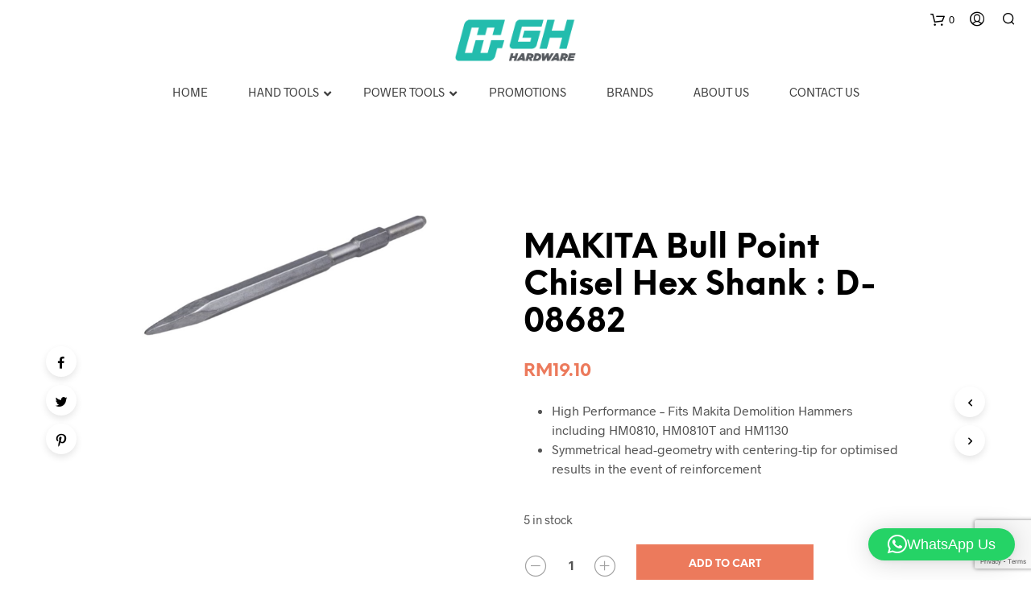

--- FILE ---
content_type: text/html; charset=UTF-8
request_url: https://ghhardware.com.my/index.php/product/makita-bull-point-chisel-hex-shank-d-08682/
body_size: 34867
content:

<!DOCTYPE html>

<!--[if IE 9]>
<html class="ie ie9" lang="en-US">
<![endif]-->

<html lang="en-US">

<head>
    <meta charset="UTF-8">
    <meta name="viewport" content="width=device-width, initial-scale=1.0, maximum-scale=1.0, user-scalable=no" />
    
    <link rel="profile" href="https://gmpg.org/xfn/11">
    <link rel="pingback" href="https://ghhardware.com.my/xmlrpc.php">    
  
   
    <!-- ******************************************************************** -->
    <!-- * Custom Header JavaScript Code ************************************ -->
    <!-- ******************************************************************** -->
    
            <!-- Global site tag (gtag.js) - Google Analytics -->
<script async src="https://www.googletagmanager.com/gtag/js?id=UA-108432269-1"></script>
<script>
  window.dataLayer = window.dataLayer || [];
  function gtag(){dataLayer.push(arguments);}
  gtag('js', new Date());

  gtag('config', 'UA-108432269-1');
</script>    
	
    <!-- ******************************************************************** -->
    <!-- * WordPress wp_head() ********************************************** -->
    <!-- ******************************************************************** -->
    
    <style id="kirki-css-vars">:root{}</style><title>MAKITA Bull Point Chisel Hex Shank : D-08682 &#8211; GH Hardware Sdn Bhd</title>
<meta name='robots' content='max-image-preview:large' />
	<style>img:is([sizes="auto" i], [sizes^="auto," i]) { contain-intrinsic-size: 3000px 1500px }</style>
	<link rel='dns-prefetch' href='//maps.googleapis.com' />
<link rel="alternate" type="application/rss+xml" title="GH Hardware Sdn Bhd &raquo; Feed" href="https://ghhardware.com.my/index.php/feed/" />
<link rel="alternate" type="application/rss+xml" title="GH Hardware Sdn Bhd &raquo; Comments Feed" href="https://ghhardware.com.my/index.php/comments/feed/" />
		<!-- This site uses the Google Analytics by MonsterInsights plugin v8.28.0 - Using Analytics tracking - https://www.monsterinsights.com/ -->
							<script src="//www.googletagmanager.com/gtag/js?id=G-GF7FWQHCC3"  data-cfasync="false" data-wpfc-render="false" type="text/javascript" async></script>
			<script data-cfasync="false" data-wpfc-render="false" type="text/javascript">
				var mi_version = '8.28.0';
				var mi_track_user = true;
				var mi_no_track_reason = '';
								var MonsterInsightsDefaultLocations = {"page_location":"https:\/\/ghhardware.com.my\/product\/makita-bull-point-chisel-hex-shank-d-08682\/"};
				if ( typeof MonsterInsightsPrivacyGuardFilter === 'function' ) {
					var MonsterInsightsLocations = (typeof MonsterInsightsExcludeQuery === 'object') ? MonsterInsightsPrivacyGuardFilter( MonsterInsightsExcludeQuery ) : MonsterInsightsPrivacyGuardFilter( MonsterInsightsDefaultLocations );
				} else {
					var MonsterInsightsLocations = (typeof MonsterInsightsExcludeQuery === 'object') ? MonsterInsightsExcludeQuery : MonsterInsightsDefaultLocations;
				}

								var disableStrs = [
										'ga-disable-G-GF7FWQHCC3',
									];

				/* Function to detect opted out users */
				function __gtagTrackerIsOptedOut() {
					for (var index = 0; index < disableStrs.length; index++) {
						if (document.cookie.indexOf(disableStrs[index] + '=true') > -1) {
							return true;
						}
					}

					return false;
				}

				/* Disable tracking if the opt-out cookie exists. */
				if (__gtagTrackerIsOptedOut()) {
					for (var index = 0; index < disableStrs.length; index++) {
						window[disableStrs[index]] = true;
					}
				}

				/* Opt-out function */
				function __gtagTrackerOptout() {
					for (var index = 0; index < disableStrs.length; index++) {
						document.cookie = disableStrs[index] + '=true; expires=Thu, 31 Dec 2099 23:59:59 UTC; path=/';
						window[disableStrs[index]] = true;
					}
				}

				if ('undefined' === typeof gaOptout) {
					function gaOptout() {
						__gtagTrackerOptout();
					}
				}
								window.dataLayer = window.dataLayer || [];

				window.MonsterInsightsDualTracker = {
					helpers: {},
					trackers: {},
				};
				if (mi_track_user) {
					function __gtagDataLayer() {
						dataLayer.push(arguments);
					}

					function __gtagTracker(type, name, parameters) {
						if (!parameters) {
							parameters = {};
						}

						if (parameters.send_to) {
							__gtagDataLayer.apply(null, arguments);
							return;
						}

						if (type === 'event') {
														parameters.send_to = monsterinsights_frontend.v4_id;
							var hookName = name;
							if (typeof parameters['event_category'] !== 'undefined') {
								hookName = parameters['event_category'] + ':' + name;
							}

							if (typeof MonsterInsightsDualTracker.trackers[hookName] !== 'undefined') {
								MonsterInsightsDualTracker.trackers[hookName](parameters);
							} else {
								__gtagDataLayer('event', name, parameters);
							}
							
						} else {
							__gtagDataLayer.apply(null, arguments);
						}
					}

					__gtagTracker('js', new Date());
					__gtagTracker('set', {
						'developer_id.dZGIzZG': true,
											});
					if ( MonsterInsightsLocations.page_location ) {
						__gtagTracker('set', MonsterInsightsLocations);
					}
										__gtagTracker('config', 'G-GF7FWQHCC3', {"forceSSL":"true","link_attribution":"true"} );
															window.gtag = __gtagTracker;										(function () {
						/* https://developers.google.com/analytics/devguides/collection/analyticsjs/ */
						/* ga and __gaTracker compatibility shim. */
						var noopfn = function () {
							return null;
						};
						var newtracker = function () {
							return new Tracker();
						};
						var Tracker = function () {
							return null;
						};
						var p = Tracker.prototype;
						p.get = noopfn;
						p.set = noopfn;
						p.send = function () {
							var args = Array.prototype.slice.call(arguments);
							args.unshift('send');
							__gaTracker.apply(null, args);
						};
						var __gaTracker = function () {
							var len = arguments.length;
							if (len === 0) {
								return;
							}
							var f = arguments[len - 1];
							if (typeof f !== 'object' || f === null || typeof f.hitCallback !== 'function') {
								if ('send' === arguments[0]) {
									var hitConverted, hitObject = false, action;
									if ('event' === arguments[1]) {
										if ('undefined' !== typeof arguments[3]) {
											hitObject = {
												'eventAction': arguments[3],
												'eventCategory': arguments[2],
												'eventLabel': arguments[4],
												'value': arguments[5] ? arguments[5] : 1,
											}
										}
									}
									if ('pageview' === arguments[1]) {
										if ('undefined' !== typeof arguments[2]) {
											hitObject = {
												'eventAction': 'page_view',
												'page_path': arguments[2],
											}
										}
									}
									if (typeof arguments[2] === 'object') {
										hitObject = arguments[2];
									}
									if (typeof arguments[5] === 'object') {
										Object.assign(hitObject, arguments[5]);
									}
									if ('undefined' !== typeof arguments[1].hitType) {
										hitObject = arguments[1];
										if ('pageview' === hitObject.hitType) {
											hitObject.eventAction = 'page_view';
										}
									}
									if (hitObject) {
										action = 'timing' === arguments[1].hitType ? 'timing_complete' : hitObject.eventAction;
										hitConverted = mapArgs(hitObject);
										__gtagTracker('event', action, hitConverted);
									}
								}
								return;
							}

							function mapArgs(args) {
								var arg, hit = {};
								var gaMap = {
									'eventCategory': 'event_category',
									'eventAction': 'event_action',
									'eventLabel': 'event_label',
									'eventValue': 'event_value',
									'nonInteraction': 'non_interaction',
									'timingCategory': 'event_category',
									'timingVar': 'name',
									'timingValue': 'value',
									'timingLabel': 'event_label',
									'page': 'page_path',
									'location': 'page_location',
									'title': 'page_title',
									'referrer' : 'page_referrer',
								};
								for (arg in args) {
																		if (!(!args.hasOwnProperty(arg) || !gaMap.hasOwnProperty(arg))) {
										hit[gaMap[arg]] = args[arg];
									} else {
										hit[arg] = args[arg];
									}
								}
								return hit;
							}

							try {
								f.hitCallback();
							} catch (ex) {
							}
						};
						__gaTracker.create = newtracker;
						__gaTracker.getByName = newtracker;
						__gaTracker.getAll = function () {
							return [];
						};
						__gaTracker.remove = noopfn;
						__gaTracker.loaded = true;
						window['__gaTracker'] = __gaTracker;
					})();
									} else {
										console.log("");
					(function () {
						function __gtagTracker() {
							return null;
						}

						window['__gtagTracker'] = __gtagTracker;
						window['gtag'] = __gtagTracker;
					})();
									}
			</script>
				<!-- / Google Analytics by MonsterInsights -->
		<script type="text/javascript">
/* <![CDATA[ */
window._wpemojiSettings = {"baseUrl":"https:\/\/s.w.org\/images\/core\/emoji\/16.0.1\/72x72\/","ext":".png","svgUrl":"https:\/\/s.w.org\/images\/core\/emoji\/16.0.1\/svg\/","svgExt":".svg","source":{"concatemoji":"https:\/\/ghhardware.com.my\/wp-includes\/js\/wp-emoji-release.min.js?ver=6.8.3"}};
/*! This file is auto-generated */
!function(s,n){var o,i,e;function c(e){try{var t={supportTests:e,timestamp:(new Date).valueOf()};sessionStorage.setItem(o,JSON.stringify(t))}catch(e){}}function p(e,t,n){e.clearRect(0,0,e.canvas.width,e.canvas.height),e.fillText(t,0,0);var t=new Uint32Array(e.getImageData(0,0,e.canvas.width,e.canvas.height).data),a=(e.clearRect(0,0,e.canvas.width,e.canvas.height),e.fillText(n,0,0),new Uint32Array(e.getImageData(0,0,e.canvas.width,e.canvas.height).data));return t.every(function(e,t){return e===a[t]})}function u(e,t){e.clearRect(0,0,e.canvas.width,e.canvas.height),e.fillText(t,0,0);for(var n=e.getImageData(16,16,1,1),a=0;a<n.data.length;a++)if(0!==n.data[a])return!1;return!0}function f(e,t,n,a){switch(t){case"flag":return n(e,"\ud83c\udff3\ufe0f\u200d\u26a7\ufe0f","\ud83c\udff3\ufe0f\u200b\u26a7\ufe0f")?!1:!n(e,"\ud83c\udde8\ud83c\uddf6","\ud83c\udde8\u200b\ud83c\uddf6")&&!n(e,"\ud83c\udff4\udb40\udc67\udb40\udc62\udb40\udc65\udb40\udc6e\udb40\udc67\udb40\udc7f","\ud83c\udff4\u200b\udb40\udc67\u200b\udb40\udc62\u200b\udb40\udc65\u200b\udb40\udc6e\u200b\udb40\udc67\u200b\udb40\udc7f");case"emoji":return!a(e,"\ud83e\udedf")}return!1}function g(e,t,n,a){var r="undefined"!=typeof WorkerGlobalScope&&self instanceof WorkerGlobalScope?new OffscreenCanvas(300,150):s.createElement("canvas"),o=r.getContext("2d",{willReadFrequently:!0}),i=(o.textBaseline="top",o.font="600 32px Arial",{});return e.forEach(function(e){i[e]=t(o,e,n,a)}),i}function t(e){var t=s.createElement("script");t.src=e,t.defer=!0,s.head.appendChild(t)}"undefined"!=typeof Promise&&(o="wpEmojiSettingsSupports",i=["flag","emoji"],n.supports={everything:!0,everythingExceptFlag:!0},e=new Promise(function(e){s.addEventListener("DOMContentLoaded",e,{once:!0})}),new Promise(function(t){var n=function(){try{var e=JSON.parse(sessionStorage.getItem(o));if("object"==typeof e&&"number"==typeof e.timestamp&&(new Date).valueOf()<e.timestamp+604800&&"object"==typeof e.supportTests)return e.supportTests}catch(e){}return null}();if(!n){if("undefined"!=typeof Worker&&"undefined"!=typeof OffscreenCanvas&&"undefined"!=typeof URL&&URL.createObjectURL&&"undefined"!=typeof Blob)try{var e="postMessage("+g.toString()+"("+[JSON.stringify(i),f.toString(),p.toString(),u.toString()].join(",")+"));",a=new Blob([e],{type:"text/javascript"}),r=new Worker(URL.createObjectURL(a),{name:"wpTestEmojiSupports"});return void(r.onmessage=function(e){c(n=e.data),r.terminate(),t(n)})}catch(e){}c(n=g(i,f,p,u))}t(n)}).then(function(e){for(var t in e)n.supports[t]=e[t],n.supports.everything=n.supports.everything&&n.supports[t],"flag"!==t&&(n.supports.everythingExceptFlag=n.supports.everythingExceptFlag&&n.supports[t]);n.supports.everythingExceptFlag=n.supports.everythingExceptFlag&&!n.supports.flag,n.DOMReady=!1,n.readyCallback=function(){n.DOMReady=!0}}).then(function(){return e}).then(function(){var e;n.supports.everything||(n.readyCallback(),(e=n.source||{}).concatemoji?t(e.concatemoji):e.wpemoji&&e.twemoji&&(t(e.twemoji),t(e.wpemoji)))}))}((window,document),window._wpemojiSettings);
/* ]]> */
</script>
<style id='wp-emoji-styles-inline-css' type='text/css'>

	img.wp-smiley, img.emoji {
		display: inline !important;
		border: none !important;
		box-shadow: none !important;
		height: 1em !important;
		width: 1em !important;
		margin: 0 0.07em !important;
		vertical-align: -0.1em !important;
		background: none !important;
		padding: 0 !important;
	}
</style>
<link rel='stylesheet' id='wp-block-library-css' href='https://ghhardware.com.my/wp-includes/css/dist/block-library/style.min.css?ver=6.8.3' type='text/css' media='all' />
<style id='classic-theme-styles-inline-css' type='text/css'>
/*! This file is auto-generated */
.wp-block-button__link{color:#fff;background-color:#32373c;border-radius:9999px;box-shadow:none;text-decoration:none;padding:calc(.667em + 2px) calc(1.333em + 2px);font-size:1.125em}.wp-block-file__button{background:#32373c;color:#fff;text-decoration:none}
</style>
<style id='global-styles-inline-css' type='text/css'>
:root{--wp--preset--aspect-ratio--square: 1;--wp--preset--aspect-ratio--4-3: 4/3;--wp--preset--aspect-ratio--3-4: 3/4;--wp--preset--aspect-ratio--3-2: 3/2;--wp--preset--aspect-ratio--2-3: 2/3;--wp--preset--aspect-ratio--16-9: 16/9;--wp--preset--aspect-ratio--9-16: 9/16;--wp--preset--color--black: #000000;--wp--preset--color--cyan-bluish-gray: #abb8c3;--wp--preset--color--white: #ffffff;--wp--preset--color--pale-pink: #f78da7;--wp--preset--color--vivid-red: #cf2e2e;--wp--preset--color--luminous-vivid-orange: #ff6900;--wp--preset--color--luminous-vivid-amber: #fcb900;--wp--preset--color--light-green-cyan: #7bdcb5;--wp--preset--color--vivid-green-cyan: #00d084;--wp--preset--color--pale-cyan-blue: #8ed1fc;--wp--preset--color--vivid-cyan-blue: #0693e3;--wp--preset--color--vivid-purple: #9b51e0;--wp--preset--gradient--vivid-cyan-blue-to-vivid-purple: linear-gradient(135deg,rgba(6,147,227,1) 0%,rgb(155,81,224) 100%);--wp--preset--gradient--light-green-cyan-to-vivid-green-cyan: linear-gradient(135deg,rgb(122,220,180) 0%,rgb(0,208,130) 100%);--wp--preset--gradient--luminous-vivid-amber-to-luminous-vivid-orange: linear-gradient(135deg,rgba(252,185,0,1) 0%,rgba(255,105,0,1) 100%);--wp--preset--gradient--luminous-vivid-orange-to-vivid-red: linear-gradient(135deg,rgba(255,105,0,1) 0%,rgb(207,46,46) 100%);--wp--preset--gradient--very-light-gray-to-cyan-bluish-gray: linear-gradient(135deg,rgb(238,238,238) 0%,rgb(169,184,195) 100%);--wp--preset--gradient--cool-to-warm-spectrum: linear-gradient(135deg,rgb(74,234,220) 0%,rgb(151,120,209) 20%,rgb(207,42,186) 40%,rgb(238,44,130) 60%,rgb(251,105,98) 80%,rgb(254,248,76) 100%);--wp--preset--gradient--blush-light-purple: linear-gradient(135deg,rgb(255,206,236) 0%,rgb(152,150,240) 100%);--wp--preset--gradient--blush-bordeaux: linear-gradient(135deg,rgb(254,205,165) 0%,rgb(254,45,45) 50%,rgb(107,0,62) 100%);--wp--preset--gradient--luminous-dusk: linear-gradient(135deg,rgb(255,203,112) 0%,rgb(199,81,192) 50%,rgb(65,88,208) 100%);--wp--preset--gradient--pale-ocean: linear-gradient(135deg,rgb(255,245,203) 0%,rgb(182,227,212) 50%,rgb(51,167,181) 100%);--wp--preset--gradient--electric-grass: linear-gradient(135deg,rgb(202,248,128) 0%,rgb(113,206,126) 100%);--wp--preset--gradient--midnight: linear-gradient(135deg,rgb(2,3,129) 0%,rgb(40,116,252) 100%);--wp--preset--font-size--small: 13px;--wp--preset--font-size--medium: 20px;--wp--preset--font-size--large: 36px;--wp--preset--font-size--x-large: 42px;--wp--preset--spacing--20: 0.44rem;--wp--preset--spacing--30: 0.67rem;--wp--preset--spacing--40: 1rem;--wp--preset--spacing--50: 1.5rem;--wp--preset--spacing--60: 2.25rem;--wp--preset--spacing--70: 3.38rem;--wp--preset--spacing--80: 5.06rem;--wp--preset--shadow--natural: 6px 6px 9px rgba(0, 0, 0, 0.2);--wp--preset--shadow--deep: 12px 12px 50px rgba(0, 0, 0, 0.4);--wp--preset--shadow--sharp: 6px 6px 0px rgba(0, 0, 0, 0.2);--wp--preset--shadow--outlined: 6px 6px 0px -3px rgba(255, 255, 255, 1), 6px 6px rgba(0, 0, 0, 1);--wp--preset--shadow--crisp: 6px 6px 0px rgba(0, 0, 0, 1);}:where(.is-layout-flex){gap: 0.5em;}:where(.is-layout-grid){gap: 0.5em;}body .is-layout-flex{display: flex;}.is-layout-flex{flex-wrap: wrap;align-items: center;}.is-layout-flex > :is(*, div){margin: 0;}body .is-layout-grid{display: grid;}.is-layout-grid > :is(*, div){margin: 0;}:where(.wp-block-columns.is-layout-flex){gap: 2em;}:where(.wp-block-columns.is-layout-grid){gap: 2em;}:where(.wp-block-post-template.is-layout-flex){gap: 1.25em;}:where(.wp-block-post-template.is-layout-grid){gap: 1.25em;}.has-black-color{color: var(--wp--preset--color--black) !important;}.has-cyan-bluish-gray-color{color: var(--wp--preset--color--cyan-bluish-gray) !important;}.has-white-color{color: var(--wp--preset--color--white) !important;}.has-pale-pink-color{color: var(--wp--preset--color--pale-pink) !important;}.has-vivid-red-color{color: var(--wp--preset--color--vivid-red) !important;}.has-luminous-vivid-orange-color{color: var(--wp--preset--color--luminous-vivid-orange) !important;}.has-luminous-vivid-amber-color{color: var(--wp--preset--color--luminous-vivid-amber) !important;}.has-light-green-cyan-color{color: var(--wp--preset--color--light-green-cyan) !important;}.has-vivid-green-cyan-color{color: var(--wp--preset--color--vivid-green-cyan) !important;}.has-pale-cyan-blue-color{color: var(--wp--preset--color--pale-cyan-blue) !important;}.has-vivid-cyan-blue-color{color: var(--wp--preset--color--vivid-cyan-blue) !important;}.has-vivid-purple-color{color: var(--wp--preset--color--vivid-purple) !important;}.has-black-background-color{background-color: var(--wp--preset--color--black) !important;}.has-cyan-bluish-gray-background-color{background-color: var(--wp--preset--color--cyan-bluish-gray) !important;}.has-white-background-color{background-color: var(--wp--preset--color--white) !important;}.has-pale-pink-background-color{background-color: var(--wp--preset--color--pale-pink) !important;}.has-vivid-red-background-color{background-color: var(--wp--preset--color--vivid-red) !important;}.has-luminous-vivid-orange-background-color{background-color: var(--wp--preset--color--luminous-vivid-orange) !important;}.has-luminous-vivid-amber-background-color{background-color: var(--wp--preset--color--luminous-vivid-amber) !important;}.has-light-green-cyan-background-color{background-color: var(--wp--preset--color--light-green-cyan) !important;}.has-vivid-green-cyan-background-color{background-color: var(--wp--preset--color--vivid-green-cyan) !important;}.has-pale-cyan-blue-background-color{background-color: var(--wp--preset--color--pale-cyan-blue) !important;}.has-vivid-cyan-blue-background-color{background-color: var(--wp--preset--color--vivid-cyan-blue) !important;}.has-vivid-purple-background-color{background-color: var(--wp--preset--color--vivid-purple) !important;}.has-black-border-color{border-color: var(--wp--preset--color--black) !important;}.has-cyan-bluish-gray-border-color{border-color: var(--wp--preset--color--cyan-bluish-gray) !important;}.has-white-border-color{border-color: var(--wp--preset--color--white) !important;}.has-pale-pink-border-color{border-color: var(--wp--preset--color--pale-pink) !important;}.has-vivid-red-border-color{border-color: var(--wp--preset--color--vivid-red) !important;}.has-luminous-vivid-orange-border-color{border-color: var(--wp--preset--color--luminous-vivid-orange) !important;}.has-luminous-vivid-amber-border-color{border-color: var(--wp--preset--color--luminous-vivid-amber) !important;}.has-light-green-cyan-border-color{border-color: var(--wp--preset--color--light-green-cyan) !important;}.has-vivid-green-cyan-border-color{border-color: var(--wp--preset--color--vivid-green-cyan) !important;}.has-pale-cyan-blue-border-color{border-color: var(--wp--preset--color--pale-cyan-blue) !important;}.has-vivid-cyan-blue-border-color{border-color: var(--wp--preset--color--vivid-cyan-blue) !important;}.has-vivid-purple-border-color{border-color: var(--wp--preset--color--vivid-purple) !important;}.has-vivid-cyan-blue-to-vivid-purple-gradient-background{background: var(--wp--preset--gradient--vivid-cyan-blue-to-vivid-purple) !important;}.has-light-green-cyan-to-vivid-green-cyan-gradient-background{background: var(--wp--preset--gradient--light-green-cyan-to-vivid-green-cyan) !important;}.has-luminous-vivid-amber-to-luminous-vivid-orange-gradient-background{background: var(--wp--preset--gradient--luminous-vivid-amber-to-luminous-vivid-orange) !important;}.has-luminous-vivid-orange-to-vivid-red-gradient-background{background: var(--wp--preset--gradient--luminous-vivid-orange-to-vivid-red) !important;}.has-very-light-gray-to-cyan-bluish-gray-gradient-background{background: var(--wp--preset--gradient--very-light-gray-to-cyan-bluish-gray) !important;}.has-cool-to-warm-spectrum-gradient-background{background: var(--wp--preset--gradient--cool-to-warm-spectrum) !important;}.has-blush-light-purple-gradient-background{background: var(--wp--preset--gradient--blush-light-purple) !important;}.has-blush-bordeaux-gradient-background{background: var(--wp--preset--gradient--blush-bordeaux) !important;}.has-luminous-dusk-gradient-background{background: var(--wp--preset--gradient--luminous-dusk) !important;}.has-pale-ocean-gradient-background{background: var(--wp--preset--gradient--pale-ocean) !important;}.has-electric-grass-gradient-background{background: var(--wp--preset--gradient--electric-grass) !important;}.has-midnight-gradient-background{background: var(--wp--preset--gradient--midnight) !important;}.has-small-font-size{font-size: var(--wp--preset--font-size--small) !important;}.has-medium-font-size{font-size: var(--wp--preset--font-size--medium) !important;}.has-large-font-size{font-size: var(--wp--preset--font-size--large) !important;}.has-x-large-font-size{font-size: var(--wp--preset--font-size--x-large) !important;}
:where(.wp-block-post-template.is-layout-flex){gap: 1.25em;}:where(.wp-block-post-template.is-layout-grid){gap: 1.25em;}
:where(.wp-block-columns.is-layout-flex){gap: 2em;}:where(.wp-block-columns.is-layout-grid){gap: 2em;}
:root :where(.wp-block-pullquote){font-size: 1.5em;line-height: 1.6;}
</style>
<link rel='stylesheet' id='contact-form-7-css' href='https://ghhardware.com.my/wp-content/plugins/contact-form-7/includes/css/styles.css?ver=6.1' type='text/css' media='all' />
<link rel='stylesheet' id='woocommerce-layout-css' href='https://ghhardware.com.my/wp-content/plugins/woocommerce/assets/css/woocommerce-layout.css?ver=10.0.4' type='text/css' media='all' />
<link rel='stylesheet' id='woocommerce-smallscreen-css' href='https://ghhardware.com.my/wp-content/plugins/woocommerce/assets/css/woocommerce-smallscreen.css?ver=10.0.4' type='text/css' media='only screen and (max-width: 768px)' />
<link rel='stylesheet' id='woocommerce-general-css' href='https://ghhardware.com.my/wp-content/plugins/woocommerce/assets/css/woocommerce.css?ver=10.0.4' type='text/css' media='all' />
<style id='woocommerce-inline-inline-css' type='text/css'>
.woocommerce form .form-row .required { visibility: visible; }
</style>
<link rel='stylesheet' id='app-bar-style-css' href='https://ghhardware.com.my/wp-content/plugins/wp-app-bar/assets/css/app-bar.css?ver=1.0' type='text/css' media='all' />
<link rel='stylesheet' id='app-bar-font-awesome-style-css' href='https://ghhardware.com.my/wp-content/plugins/wp-app-bar/assets/css/font-awesome.min.css?ver=4.6.1' type='text/css' media='all' />
<link rel='stylesheet' id='app-bar-animate-style-css' href='https://ghhardware.com.my/wp-content/plugins/wp-app-bar/assets/css/animate.css?ver=3.5.1' type='text/css' media='all' />
<link rel='stylesheet' id='app-bar-addtohomescreen-style-css' href='https://ghhardware.com.my/wp-content/plugins/wp-app-bar/assets/css/addtohomescreen.css?ver=06122016' type='text/css' media='all' />
<link rel='stylesheet' id='brands-styles-css' href='https://ghhardware.com.my/wp-content/plugins/woocommerce/assets/css/brands.css?ver=10.0.4' type='text/css' media='all' />
<link rel='stylesheet' id='pwb-styles-frontend-css' href='https://ghhardware.com.my/wp-content/plugins/perfect-woocommerce-brands/build/frontend/css/style.css?ver=3.5.7' type='text/css' media='all' />
<link rel='stylesheet' id='ivpa-style-css' href='https://ghhardware.com.my/wp-content/plugins/improved-variable-product-attributes/assets/css/style.min.css?ver=4.4.0' type='text/css' media='all' />
<link rel='stylesheet' id='ubermenu-css' href='https://ghhardware.com.my/wp-content/plugins/ubermenu/pro/assets/css/ubermenu.min.css?ver=3.4.1.1' type='text/css' media='all' />
<link rel='stylesheet' id='ubermenu-vanilla-css' href='https://ghhardware.com.my/wp-content/plugins/ubermenu/assets/css/skins/vanilla.css?ver=6.8.3' type='text/css' media='all' />
<link rel='stylesheet' id='ubermenu-font-awesome-all-css' href='https://ghhardware.com.my/wp-content/plugins/ubermenu/assets/fontawesome/css/all.min.css?ver=6.8.3' type='text/css' media='all' />
<link rel='stylesheet' id='ubermenu-custom-stylesheet-css' href='https://ghhardware.com.my/wp-content/plugins/ubermenu/custom/custom.css?ver=3.4.1.1' type='text/css' media='all' />
<link rel='stylesheet' id='shopkeeper-styles-css' href='https://ghhardware.com.my/wp-content/themes/shopkeeper/css/styles.css?ver=2.6.2' type='text/css' media='all' />
<link rel='stylesheet' id='shopkeeper-icon-font-css' href='https://ghhardware.com.my/wp-content/themes/shopkeeper/inc/fonts/shopkeeper-icon-font/style.css?ver=2.6.2' type='text/css' media='all' />
<link rel='stylesheet' id='shopkeeper-font-linea-arrows-css' href='https://ghhardware.com.my/wp-content/themes/shopkeeper/inc/fonts/linea-fonts/arrows/styles.css?ver=2.6.2' type='text/css' media='all' />
<link rel='stylesheet' id='shopkeeper-font-linea-basic-css' href='https://ghhardware.com.my/wp-content/themes/shopkeeper/inc/fonts/linea-fonts/basic/styles.css?ver=2.6.2' type='text/css' media='all' />
<link rel='stylesheet' id='shopkeeper-font-linea-basic_elaboration-css' href='https://ghhardware.com.my/wp-content/themes/shopkeeper/inc/fonts/linea-fonts/basic_elaboration/styles.css?ver=2.6.2' type='text/css' media='all' />
<link rel='stylesheet' id='shopkeeper-font-linea-ecommerce-css' href='https://ghhardware.com.my/wp-content/themes/shopkeeper/inc/fonts/linea-fonts/ecommerce/styles.css?ver=2.6.2' type='text/css' media='all' />
<link rel='stylesheet' id='shopkeeper-font-linea-music-css' href='https://ghhardware.com.my/wp-content/themes/shopkeeper/inc/fonts/linea-fonts/music/styles.css?ver=2.6.2' type='text/css' media='all' />
<link rel='stylesheet' id='shopkeeper-font-linea-software-css' href='https://ghhardware.com.my/wp-content/themes/shopkeeper/inc/fonts/linea-fonts/software/styles.css?ver=2.6.2' type='text/css' media='all' />
<link rel='stylesheet' id='shopkeeper-font-linea-weather-css' href='https://ghhardware.com.my/wp-content/themes/shopkeeper/inc/fonts/linea-fonts/weather/styles.css?ver=2.6.2' type='text/css' media='all' />
<link rel='stylesheet' id='shopkeeper-fresco-css' href='https://ghhardware.com.my/wp-content/themes/shopkeeper/css/fresco/fresco.css?ver=1.3.0' type='text/css' media='all' />
<link rel='stylesheet' id='shopkeeper-header-centered-menu-under-css' href='https://ghhardware.com.my/wp-content/themes/shopkeeper/css/header-centered-menu-under.css?ver=2.6.2' type='text/css' media='all' />
<link rel='stylesheet' id='shopkeeper-default-style-css' href='https://ghhardware.com.my/wp-content/themes/shopkeeper/style.css?ver=6.8.3' type='text/css' media='all' />
<script type="text/template" id="tmpl-variation-template">
	<div class="woocommerce-variation-description">{{{ data.variation.variation_description }}}</div>
	<div class="woocommerce-variation-price">{{{ data.variation.price_html }}}</div>
	<div class="woocommerce-variation-availability">{{{ data.variation.availability_html }}}</div>
</script>
<script type="text/template" id="tmpl-unavailable-variation-template">
	<p role="alert">Sorry, this product is unavailable. Please choose a different combination.</p>
</script>
<script type="text/javascript" src="https://ghhardware.com.my/wp-content/plugins/google-analytics-for-wordpress/assets/js/frontend-gtag.min.js?ver=8.28.0" id="monsterinsights-frontend-script-js"></script>
<script data-cfasync="false" data-wpfc-render="false" type="text/javascript" id='monsterinsights-frontend-script-js-extra'>/* <![CDATA[ */
var monsterinsights_frontend = {"js_events_tracking":"true","download_extensions":"doc,pdf,ppt,zip,xls,docx,pptx,xlsx","inbound_paths":"[{\"path\":\"\\\/go\\\/\",\"label\":\"affiliate\"},{\"path\":\"\\\/recommend\\\/\",\"label\":\"affiliate\"}]","home_url":"https:\/\/ghhardware.com.my","hash_tracking":"false","v4_id":"G-GF7FWQHCC3"};/* ]]> */
</script>
<script type="text/javascript" src="https://ghhardware.com.my/wp-includes/js/jquery/jquery.min.js?ver=3.7.1" id="jquery-core-js"></script>
<script type="text/javascript" src="https://ghhardware.com.my/wp-includes/js/jquery/jquery-migrate.min.js?ver=3.4.1" id="jquery-migrate-js"></script>
<script type="text/javascript" src="https://ghhardware.com.my/wp-content/plugins/woocommerce/assets/js/jquery-blockui/jquery.blockUI.min.js?ver=2.7.0-wc.10.0.4" id="jquery-blockui-js" data-wp-strategy="defer"></script>
<script type="text/javascript" id="wc-add-to-cart-js-extra">
/* <![CDATA[ */
var wc_add_to_cart_params = {"ajax_url":"\/wp-admin\/admin-ajax.php","wc_ajax_url":"\/?wc-ajax=%%endpoint%%","i18n_view_cart":"View cart","cart_url":"https:\/\/ghhardware.com.my\/index.php\/cart-2\/","is_cart":"","cart_redirect_after_add":"no"};
/* ]]> */
</script>
<script type="text/javascript" src="https://ghhardware.com.my/wp-content/plugins/woocommerce/assets/js/frontend/add-to-cart.min.js?ver=10.0.4" id="wc-add-to-cart-js" data-wp-strategy="defer"></script>
<script type="text/javascript" id="wc-single-product-js-extra">
/* <![CDATA[ */
var wc_single_product_params = {"i18n_required_rating_text":"Please select a rating","i18n_rating_options":["1 of 5 stars","2 of 5 stars","3 of 5 stars","4 of 5 stars","5 of 5 stars"],"i18n_product_gallery_trigger_text":"View full-screen image gallery","review_rating_required":"yes","flexslider":{"rtl":false,"animation":"slide","smoothHeight":true,"directionNav":false,"controlNav":"thumbnails","slideshow":false,"animationSpeed":500,"animationLoop":false,"allowOneSlide":false},"zoom_enabled":"","zoom_options":[],"photoswipe_enabled":"","photoswipe_options":{"shareEl":false,"closeOnScroll":false,"history":false,"hideAnimationDuration":0,"showAnimationDuration":0},"flexslider_enabled":""};
/* ]]> */
</script>
<script type="text/javascript" src="https://ghhardware.com.my/wp-content/plugins/woocommerce/assets/js/frontend/single-product.min.js?ver=10.0.4" id="wc-single-product-js" defer="defer" data-wp-strategy="defer"></script>
<script type="text/javascript" src="https://ghhardware.com.my/wp-content/plugins/woocommerce/assets/js/js-cookie/js.cookie.min.js?ver=2.1.4-wc.10.0.4" id="js-cookie-js" defer="defer" data-wp-strategy="defer"></script>
<script type="text/javascript" id="woocommerce-js-extra">
/* <![CDATA[ */
var woocommerce_params = {"ajax_url":"\/wp-admin\/admin-ajax.php","wc_ajax_url":"\/?wc-ajax=%%endpoint%%","i18n_password_show":"Show password","i18n_password_hide":"Hide password"};
/* ]]> */
</script>
<script type="text/javascript" src="https://ghhardware.com.my/wp-content/plugins/woocommerce/assets/js/frontend/woocommerce.min.js?ver=10.0.4" id="woocommerce-js" defer="defer" data-wp-strategy="defer"></script>
<script type="text/javascript" src="https://ghhardware.com.my/wp-content/plugins/js_composer/assets/js/vendors/woocommerce-add-to-cart.js?ver=5.5.2" id="vc_woocommerce-add-to-cart-js-js"></script>
<script type="text/javascript" src="https://ghhardware.com.my/wp-includes/js/underscore.min.js?ver=1.13.7" id="underscore-js"></script>
<script type="text/javascript" id="wp-util-js-extra">
/* <![CDATA[ */
var _wpUtilSettings = {"ajax":{"url":"\/wp-admin\/admin-ajax.php"}};
/* ]]> */
</script>
<script type="text/javascript" src="https://ghhardware.com.my/wp-includes/js/wp-util.min.js?ver=6.8.3" id="wp-util-js"></script>
<script type="text/javascript" id="wc-add-to-cart-variation-js-extra">
/* <![CDATA[ */
var wc_add_to_cart_variation_params = {"wc_ajax_url":"\/?wc-ajax=%%endpoint%%","i18n_no_matching_variations_text":"Sorry, no products matched your selection. Please choose a different combination.","i18n_make_a_selection_text":"Please select some product options before adding this product to your cart.","i18n_unavailable_text":"Sorry, this product is unavailable. Please choose a different combination.","i18n_reset_alert_text":"Your selection has been reset. Please select some product options before adding this product to your cart."};
/* ]]> */
</script>
<script type="text/javascript" src="https://ghhardware.com.my/wp-content/plugins/woocommerce/assets/js/frontend/add-to-cart-variation.min.js?ver=10.0.4" id="wc-add-to-cart-variation-js" defer="defer" data-wp-strategy="defer"></script>
<link rel="https://api.w.org/" href="https://ghhardware.com.my/index.php/wp-json/" /><link rel="alternate" title="JSON" type="application/json" href="https://ghhardware.com.my/index.php/wp-json/wp/v2/product/32231" /><link rel="EditURI" type="application/rsd+xml" title="RSD" href="https://ghhardware.com.my/xmlrpc.php?rsd" />
<meta name="generator" content="WordPress 6.8.3" />
<meta name="generator" content="WooCommerce 10.0.4" />
<link rel="canonical" href="https://ghhardware.com.my/index.php/product/makita-bull-point-chisel-hex-shank-d-08682/" />
<link rel='shortlink' href='https://ghhardware.com.my/?p=32231' />
<link rel="alternate" title="oEmbed (JSON)" type="application/json+oembed" href="https://ghhardware.com.my/index.php/wp-json/oembed/1.0/embed?url=https%3A%2F%2Fghhardware.com.my%2Findex.php%2Fproduct%2Fmakita-bull-point-chisel-hex-shank-d-08682%2F" />
<link rel="alternate" title="oEmbed (XML)" type="text/xml+oembed" href="https://ghhardware.com.my/index.php/wp-json/oembed/1.0/embed?url=https%3A%2F%2Fghhardware.com.my%2Findex.php%2Fproduct%2Fmakita-bull-point-chisel-hex-shank-d-08682%2F&#038;format=xml" />
<style id="ubermenu-custom-generated-css">
/** Font Awesome 4 Compatibility **/
.fa{font-style:normal;font-variant:normal;font-weight:normal;font-family:FontAwesome;}

/** UberMenu Custom Menu Styles (Customizer) **/
/* main */
 .ubermenu-main .ubermenu-item-level-0 > .ubermenu-target { font-size:15px; text-transform:uppercase; color:#3f3f3f; }
 .ubermenu.ubermenu-main .ubermenu-item-level-0:hover > .ubermenu-target, .ubermenu-main .ubermenu-item-level-0.ubermenu-active > .ubermenu-target { color:#545454; }
 .ubermenu-main .ubermenu-item-level-0.ubermenu-current-menu-item > .ubermenu-target, .ubermenu-main .ubermenu-item-level-0.ubermenu-current-menu-parent > .ubermenu-target, .ubermenu-main .ubermenu-item-level-0.ubermenu-current-menu-ancestor > .ubermenu-target { color:#4f4f4f; }
 .ubermenu.ubermenu-main .ubermenu-item-level-0 { margin:5px 5px; }


/* Status: Loaded from Transient */

</style>    <script type="text/javascript">
        var shopkeeper_ajaxurl = '/wp-admin/admin-ajax.php';
    </script>
	<script type="text/javascript">
		var addedToCartMessage = " has been added to your cart.";
	</script>
	<noscript><style>.woocommerce-product-gallery{ opacity: 1 !important; }</style></noscript>
	<meta name="generator" content="Elementor 3.23.2; features: e_optimized_css_loading, additional_custom_breakpoints, e_lazyload; settings: css_print_method-external, google_font-enabled, font_display-auto">
<style type="text/css">.recentcomments a{display:inline !important;padding:0 !important;margin:0 !important;}</style><meta name="generator" content="Powered by WPBakery Page Builder - drag and drop page builder for WordPress."/>
<!--[if lte IE 9]><link rel="stylesheet" type="text/css" href="https://ghhardware.com.my/wp-content/plugins/js_composer/assets/css/vc_lte_ie9.min.css" media="screen"><![endif]-->			<style>
				.e-con.e-parent:nth-of-type(n+4):not(.e-lazyloaded):not(.e-no-lazyload),
				.e-con.e-parent:nth-of-type(n+4):not(.e-lazyloaded):not(.e-no-lazyload) * {
					background-image: none !important;
				}
				@media screen and (max-height: 1024px) {
					.e-con.e-parent:nth-of-type(n+3):not(.e-lazyloaded):not(.e-no-lazyload),
					.e-con.e-parent:nth-of-type(n+3):not(.e-lazyloaded):not(.e-no-lazyload) * {
						background-image: none !important;
					}
				}
				@media screen and (max-height: 640px) {
					.e-con.e-parent:nth-of-type(n+2):not(.e-lazyloaded):not(.e-no-lazyload),
					.e-con.e-parent:nth-of-type(n+2):not(.e-lazyloaded):not(.e-no-lazyload) * {
						background-image: none !important;
					}
				}
			</style>
			<link rel="icon" href="https://ghhardware.com.my/wp-content/uploads/2021/12/cropped-GH-HARDWARE-LOGO-COLOR-VERSION-SYMBOLIC-32x32.png" sizes="32x32" />
<link rel="icon" href="https://ghhardware.com.my/wp-content/uploads/2021/12/cropped-GH-HARDWARE-LOGO-COLOR-VERSION-SYMBOLIC-192x192.png" sizes="192x192" />
<link rel="apple-touch-icon" href="https://ghhardware.com.my/wp-content/uploads/2021/12/cropped-GH-HARDWARE-LOGO-COLOR-VERSION-SYMBOLIC-180x180.png" />
<meta name="msapplication-TileImage" content="https://ghhardware.com.my/wp-content/uploads/2021/12/cropped-GH-HARDWARE-LOGO-COLOR-VERSION-SYMBOLIC-270x270.png" />
<meta name="generator" content="Improved Variable Product Attributes for WooCommerce"/><!-- ******************************************************************** --><!-- * Theme Options Styles ********************************************* --><!-- ******************************************************************** --><style>/***************************************************************//* Body ********************************************************//***************************************************************/.st-content {background-color:#FFFFFF;}/***************************************************************//* Fonts *******************************************************//***************************************************************/h1, h2, h3, h4, h5, h6,.comments-title,.comment-author,#reply-title,#site-footer .widget-title,.accordion_title,.ui-tabs-anchor,.products .button,.site-title a,.post_meta_archive a,.post_meta a,.post_tags a,#nav-below a,.list_categories a,.list_shop_categories a,.main-navigation > ul > li > a,.main-navigation .mega-menu > ul > li > a,.more-link,.top-page-excerpt,.select2-search input,.product_after_shop_loop_buttons a,.woocommerce .products-grid a.button,.page-numbers,input.qty,.button,button,.button_text,input[type="button"],input[type="reset"],input[type="submit"],button[type="submit"],.woocommerce a.button,.woocommerce-page a.button,.woocommerce button.button,.woocommerce-page button.button,.woocommerce input.button,.woocommerce-page input.button,.woocommerce #respond input#submit,.woocommerce-page #respond input#submit,.woocommerce #content input.button,.woocommerce-page #content input.button,.woocommerce a.button.alt,.woocommerce button.button.alt,.woocommerce input.button.alt,.woocommerce #respond input#submit.alt,.woocommerce #content input.button.alt,.woocommerce-page a.button.alt,.woocommerce-page button.button.alt,.woocommerce-page input.button.alt,.woocommerce-page #respond input#submit.alt,.woocommerce-page #content input.button.alt,.yith-wcwl-wishlistexistsbrowse.show a,.share-product-text,.tabs > li > a,label,.comment-respond label,.product_meta_title,.woocommerce table.shop_table th,.woocommerce-page table.shop_table th,#map_button,.coupon_code_text,.woocommerce .cart-collaterals .cart_totals tr.order-total td strong,.woocommerce-page .cart-collaterals .cart_totals tr.order-total td strong,.cart-wishlist-empty,.cart-empty,.return-to-shop .wc-backward,.order-number a,.account_view_link,.post-edit-link,.from_the_blog_title,.icon_box_read_more,.vc_pie_chart_value,.shortcode_banner_simple_bullet,.shortcode_banner_simple_height_bullet,.category_name,.woocommerce span.onsale,.woocommerce-page span.onsale,.out_of_stock_badge_single,.out_of_stock_badge_loop,.page-numbers,.page-links,.add_to_wishlist,.yith-wcwl-wishlistaddedbrowse,.yith-wcwl-wishlistexistsbrowse,.filters-group,.product-name,.woocommerce-page .my_account_container table.shop_table.order_details_footer tr:last-child td:last-child .amount,.customer_details dt,.widget h3,.widget ul a,.widget a,.widget .total .amount,.wishlist-in-stock,.wishlist-out-of-stock,.comment-reply-link,.comment-edit-link,.widget_calendar table thead tr th,.page-type,.mobile-navigation a,table thead tr th,.portfolio_single_list_cat,.portfolio-categories,.shipping-calculator-button,.vc_btn,.vc_btn2,.vc_btn3,.account-tab-item .account-tab-link,.account-tab-list .sep,ul.order_details li,ul.order_details.bacs_details li,.widget_calendar caption,.widget_recent_comments li a,.edit-account legend,.widget_shopping_cart li.empty,.cart-collaterals .cart_totals .shop_table .order-total .woocommerce-Price-amount,.woocommerce table.cart .cart_item td a,.woocommerce #content table.cart .cart_item td a,.woocommerce-page table.cart .cart_item td a,.woocommerce-page #content table.cart .cart_item td a,.woocommerce table.cart .cart_item td span,.woocommerce #content table.cart .cart_item td span,.woocommerce-page table.cart .cart_item td span,.woocommerce-page #content table.cart .cart_item td span,.woocommerce-MyAccount-navigation ul li,.cd-quick-view .cd-item-info .product_infos .quickview-badges .onsale,body.gbt_custom_notif .woocommerce-message .woocommerce-message-wrapper .notice_text,body.gbt_custom_notif .woocommerce-message .product_notification_text,body.gbt_custom_notif .woocommerce-info .woocommerce-message-wrapper .notice_text,.woocommerce .cart-collaterals .cart_totals .cart-subtotal th,.woocommerce-page .cart-collaterals .cart_totals .cart-subtotal th,.woocommerce .cart-collaterals .cart_totals tr.shipping th,.woocommerce-page .cart-collaterals .cart_totals tr.shipping th,.woocommerce .cart-collaterals .cart_totals tr.order-total th,.woocommerce-page .cart-collaterals .cart_totals tr.order-total th,.woocommerce .cart-collaterals .cart_totals h2,.woocommerce .cart-collaterals .cross-sells h2,.woocommerce-cart #content table.cart td.actions .coupon #coupon_code,form.checkout_coupon #coupon_code,.woocommerce-checkout .woocommerce-info,.shopkeeper_checkout_coupon,.shopkeeper_checkout_login,.minicart-message,.no-products-info p.woocommerce-error .notice_text,.woocommerce .woocommerce-checkout-review-order table.shop_table tfoot td,.woocommerce .woocommerce-checkout-review-order table.shop_table tfoot th,.woocommerce-page .woocommerce-checkout-review-order table.shop_table tfoot td,.woocommerce-page .woocommerce-checkout-review-order table.shop_table tfoot th,.no-products-info p,.getbowtied_blog_ajax_load_button a,.getbowtied_ajax_load_button a,.index-layout-2 ul.blog-posts .blog-post article .post-categories li a,.index-layout-3 .blog-posts_container ul.blog-posts .blog-post article .post-categories li a,.index-layout-2 ul.blog-posts .blog-post .post_content_wrapper .post_content .read_more,.index-layout-3 .blog-posts_container ul.blog-posts .blog-post article .post_content_wrapper .post_content .read_more,.woocommerce .woocommerce-breadcrumb,.woocommerce-page .woocommerce-breadcrumb,.woocommerce .woocommerce-breadcrumb a,.woocommerce-page .woocommerce-breadcrumb a,.product_meta,.product_meta span,.product_meta a,.product_layout_classic div.product span.price,.product_layout_classic div.product p.price,.product_layout_2 div.product span.price,.product_layout_2 div.product p.price,.product_layout_3 div.product span.price,.product_layout_3 div.product p.price,.product_layout_4 div.product span.price,.product_layout_4 div.product p.price,.related-products-title,.product_socials_wrapper .share-product-text,#button_offcanvas_sidebar_left .filters-text,.woocommerce-ordering select.orderby,.fr-position-text,.woocommerce #payment div.payment_box p,.woocommerce-page #payment div.payment_box p,.woocommerce-checkout-review-order .woocommerce-checkout-review-order-table tr td,.catalog-ordering .select2-container.orderby a,.catalog-ordering .select2-container span,.woocommerce-ordering select.orderby,.woocommerce .cart-collaterals .cart_totals table.shop_table_responsive tr td::before,.woocommerce-page .cart-collaterals .cart_totals table.shop_table_responsive tr td::before,.login-register-container .lost-pass-link,.woocommerce-cart .cart-collaterals .cart_totals table td .amount,.wpb_wrapper .add_to_cart_inline .woocommerce-Price-amount.amount,.woocommerce-page .cart-collaterals .cart_totals tr.shipping td,.woocommerce-page .cart-collaterals .cart_totals tr.shipping td,.woocommerce .cart-collaterals .cart_totals tr.cart-discount th,.woocommerce-page .cart-collaterals .cart_totals tr.cart-discount th,.woocommerce-thankyou-order-received,.woocommerce-order-received .woocommerce table.shop_table tfoot th,.woocommerce-order-received .woocommerce-page table.shop_table tfoot th,.woocommerce-view-order .woocommerce table.shop_table tfoot th,.woocommerce-view-order .woocommerce-page table.shop_table tfoot th,.woocommerce-order-received .woocommerce table.shop_table tfoot td,.woocommerce-order-received .woocommerce-page table.shop_table tfoot td,.woocommerce-view-order .woocommerce table.shop_table tfoot td,.woocommerce-view-order .woocommerce-page table.shop_table tfoot td,.language-and-currency #top_bar_language_list > ul > li,.language-and-currency .wcml_currency_switcher > ul > li.wcml-cs-active-currency,.language-and-currency-offcanvas #top_bar_language_list > ul > li,.language-and-currency-offcanvas .wcml_currency_switcher > ul > li.wcml-cs-active-currency,.woocommerce-order-pay .woocommerce .woocommerce-form-login p.lost_password a,.woocommerce-MyAccount-content .woocommerce-orders-table__cell-order-number a,.woocommerce form.login .lost_password,.comment-reply-title,body.gbt_classic_notif .notice_text .restore-item,body.gbt_custom_notif.woocommerce-account .notice_text .restore-item,.product_content_wrapper .product_infos .out_of_stock_wrapper .out_of_stock_badge_single,.site-search .widget_product_search .search-field,.site-search .widget_search .search-field,.site-search .search-form .search-field,.site-search .search-text,.site-search .search-no-suggestions,.woocommerce-privacy-policy-text p,.wp-block-button,.wp-block-cover-image-text,.wp-block-subhead,.wp-block-image	figcaption,.latest_posts_grid_wrapper .latest_posts_grid_title,p.has-drop-cap:not(:focus):first-letter,.wp-block-gbt-slider .shortcode_getbowtied_slider .slide-description.primary_font,.wp-block-gbt-slider .shortcode_getbowtied_slider .slide-title.primary_font,.wp-block-gbt-slider .shortcode_getbowtied_slider .slide-button{font-family:NeueEinstellung;}body,p,#site-navigation-top-bar,.site-title,.widget_product_search #searchsubmit,.widget_search #searchsubmit,.widget_product_search .search-submit,.widget_search .search-submit,#site-menu,.copyright_text,blockquote cite,table thead th,.recently_viewed_in_single h2,.woocommerce .cart-collaterals .cart_totals table th,.woocommerce-page .cart-collaterals .cart_totals table th,.woocommerce .cart-collaterals .shipping_calculator h2,.woocommerce-page .cart-collaterals .shipping_calculator h2,.woocommerce table.woocommerce-checkout-review-order-table tfoot th,.woocommerce-page table.woocommerce-checkout-review-order-table tfoot th,.qty,.shortcode_banner_simple_inside h4,.shortcode_banner_simple_height h4,.fr-caption,.post_meta_archive,.post_meta,.page-links-title,.yith-wcwl-wishlistaddedbrowse .feedback,.yith-wcwl-wishlistexistsbrowse .feedback,.product-name span,.widget_calendar table tbody a,.fr-touch-caption-wrapper,.woocommerce .login-register-container p.form-row.remember-me-row label,.woocommerce .checkout_login p.form-row label[for="rememberme"],.form-row.remember-me-row a,.wpb_widgetised_column aside ul li span.count,.woocommerce td.product-name dl.variation dt,.woocommerce td.product-name dl.variation dd,.woocommerce td.product-name dl.variation dt p,.woocommerce td.product-name dl.variation dd p,.woocommerce-page td.product-name dl.variation dt,.woocommerce-page td.product-name dl.variation dd p,.woocommerce-page td.product-name dl.variation dt p,.woocommerce-page td.product-name dl.variation dd p,.woocommerce .select2-container,.check_label,.woocommerce-page #payment .terms label,ul.order_details li strong,.widget_recent_comments li,.widget_shopping_cart p.total,.widget_shopping_cart p.total .amount,.mobile-navigation li ul li a,.woocommerce table.cart .cart_item td:before,.woocommerce #content table.cart .cart_item td:before,.woocommerce-page table.cart .cart_item td:before,.woocommerce-page #content table.cart .cart_item td:before,.language-and-currency #top_bar_language_list > ul > li > ul > li > a,.language-and-currency .wcml_currency_switcher > ul > li.wcml-cs-active-currency > ul.wcml-cs-submenu li a,.language-and-currency #top_bar_language_list > ul > li.menu-item-first > ul.sub-menu li.sub-menu-item span.icl_lang_sel_current,.language-and-currency-offcanvas  #top_bar_language_list > ul > li > ul > li > a,.language-and-currency-offcanvas  .wcml_currency_switcher > ul > li.wcml-cs-active-currency > ul.wcml-cs-submenu li a,.language-and-currency-offcanvas  #top_bar_language_list > ul > li.menu-item-first > ul.sub-menu li.sub-menu-item span.icl_lang_sel_current,.woocommerce-order-pay .woocommerce .woocommerce-info,span.wc-gzd-additional-info.shipping-costs-info,.product p.wc-gzd-additional-info,body.gbt_classic_notif .notice_text,body.gbt_custom_notif.woocommerce-account .notice_text,.select2-results__option,.wp-block-gbt-slider .shortcode_getbowtied_slider .slide-description.secondary_font,.wp-block-gbt-slider .shortcode_getbowtied_slider .slide-title.secondary_font{font-family:Radnika, sans-serif;}/***************************************************************//* Custom Font sizes *******************************************//***************************************************************/h1, .woocommerce h1, .woocommerce-page h1 { font-size: 30.797px; }h2, .woocommerce h2, .woocommerce-page h2 { font-size: 23.101px; }h3, .woocommerce h3, .woocommerce-page h3 { font-size: 17.329px; }h4, .woocommerce h4, .woocommerce-page h4 { font-size: 13px; }h5, .woocommerce h5, .woocommerce-page h5 { font-size: 9.75px; }.page-title.blog-listing,.woocommerce .page-title,.page-title,.single .entry-title,.woocommerce-cart .page-title,.woocommerce-checkout .page-title,.woocommerce-account .page-title{font-size: 41.041px;}p.has-drop-cap:first-letter{font-size: 41.041px !important;}.entry-title-archive{font-size: 30.659px;}.woocommerce #content div.product .product_title,.woocommerce div.product .product_title,.woocommerce-page #content div.product .product_title,.woocommerce-page div.product .product_title{font-size: 23.101px;}.woocommerce-checkout .content-area h3,.woocommerce-view-order h2,.woocommerce-edit-address h3,.woocommerce-edit-account legend{font-size: 13px;}@media only screen and (max-width: 768px){.shortcode_getbowtied_slider .swiper-slide h1{font-size: 30.797px !important;}}@media only screen and (min-width: 768px) {h1, .woocommerce h1, .woocommerce-page h1 { font-size: 54.487px; }h2, .woocommerce h2, .woocommerce-page h2 { font-size: 40.871px; }h3, .woocommerce h3, .woocommerce-page h3 { font-size: 30.659px; }h4, .woocommerce h4, .woocommerce-page h4 { font-size: 23px; }h5, .woocommerce h5, .woocommerce-page h5 { font-size: 17.25px; }.page-title.blog-listing,.woocommerce .page-title,.page-title,.single .entry-title,.woocommerce-cart .page-title,.woocommerce-checkout .page-title,.woocommerce-account .page-title{font-size: 72.611px;}p.has-drop-cap:first-letter{font-size: 72.611px !important;}.entry-title-archive{font-size: 30.659px;}.woocommerce-checkout .content-area h3,.woocommerce-view-order h2,.woocommerce-edit-address h3,.woocommerce-edit-account legend,.woocommerce-order-received h2,.fr-position-text{font-size: 23px;}}@media only screen and (min-width: 1025px) {.woocommerce #content div.product .product_title,.woocommerce div.product .product_title,.woocommerce-page #content div.product .product_title,.woocommerce-page div.product .product_title{font-size: 40.871px;}}.@media only screen and (max-width: 1024px) {.woocommerce #content div.product .product_title,.woocommerce div.product .product_title,.woocommerce-page #content div.product .product_title,.woocommerce-page div.product .product_title{font-size: 23.101px;}}@media only screen and (min-width: 1025px) {p,.woocommerce table.shop_attributes th,.woocommerce-page table.shop_attributes th,.woocommerce table.shop_attributes td,.woocommerce-page table.shop_attributes td,.woocommerce-review-link,.blog-isotope .entry-content-archive,.blog-isotope .entry-content-archive *,body.gbt_classic_notif .notice_text,body.gbt_custom_notif.woocommerce-account .notice_text,.woocommerce-error, .woocommerce-info,.woocommerce-store-notice, p.demo_store,ul li ul,ul li ol,ul, ol, dl{ font-size: 16px; }}.woocommerce ul.order_details li strong,.fr-caption,.woocommerce-order-pay .woocommerce .woocommerce-info{ font-size: 16px !important; }@media only screen and (min-width: 768px) {.woocommerce .product-title-link {font-size: 12px !important;}}/***************************************************************//* Body Text Colors  *******************************************//***************************************************************/body,table tr th,table tr td,table thead tr th,blockquote p,label,.select2-dropdown-open.select2-drop-above .select2-choice,.select2-dropdown-open.select2-drop-above .select2-choices,.select2-container,.big-select,.select.big-select,.post_meta_archive a,.post_meta a,.nav-next a,.nav-previous a,.blog-single h6,.page-description,.woocommerce #content nav.woocommerce-pagination ul li a:focus,.woocommerce #content nav.woocommerce-pagination ul li a:hover,.woocommerce #content nav.woocommerce-pagination ul li span.current,.woocommerce nav.woocommerce-pagination ul li a:focus,.woocommerce nav.woocommerce-pagination ul li a:hover,.woocommerce nav.woocommerce-pagination ul li span.current,.woocommerce-page #content nav.woocommerce-pagination ul li a:focus,.woocommerce-page #content nav.woocommerce-pagination ul li a:hover,.woocommerce-page #content nav.woocommerce-pagination ul li span.current,.woocommerce-page nav.woocommerce-pagination ul li a:focus,.woocommerce-page nav.woocommerce-pagination ul li a:hover,.woocommerce-page nav.woocommerce-pagination ul li span.current,.posts-navigation .page-numbers a:hover,.woocommerce table.shop_table th,.woocommerce-page table.shop_table th,.woocommerce-checkout .woocommerce-info,.customer_details dt,.wpb_widgetised_column .widget a,.wpb_widgetised_column .widget.widget_product_categories a:hover,.wpb_widgetised_column .widget.widget_layered_nav a:hover,.wpb_widgetised_column .widget.widget_layered_nav li,.portfolio_single_list_cat a,.gallery-caption-trigger,.woocommerce .widget_layered_nav ul li.chosen a,.woocommerce-page .widget_layered_nav ul li.chosen a,.widget_layered_nav ul li.chosen a,.woocommerce .widget_product_categories ul li.current-cat > a,.woocommerce-page .widget_product_categories ul li.current-cat > a,.widget_product_categories ul li.current-cat > a,.wpb_widgetised_column .widget.widget_layered_nav_filters a,.widget_shopping_cart p.total,.widget_shopping_cart p.total .amount,.wpb_widgetised_column .widget_shopping_cart li.empty,.index-layout-2 ul.blog-posts .blog-post article .post-date,.cd-quick-view .cd-close:after,form.checkout_coupon #coupon_code,.woocommerce .product_infos .quantity input.qty, .woocommerce #content .product_infos .quantity input.qty,.woocommerce-page .product_infos .quantity input.qty, .woocommerce-page #content .product_infos .quantity input.qty,.woocommerce-cart.woocommerce-page #content .quantity input.qty,#button_offcanvas_sidebar_left,.fr-position-text,.quantity.custom input.custom-qty,.add_to_wishlist,.product_infos .add_to_wishlist:before,.product_infos .yith-wcwl-wishlistaddedbrowse:before,.product_infos .yith-wcwl-wishlistexistsbrowse:before,#add_payment_method #payment .payment_method_paypal .about_paypal,.woocommerce-cart #payment .payment_method_paypal .about_paypal,.woocommerce-checkout #payment .payment_method_paypal .about_paypal,#stripe-payment-data > p > a,.product-name .product-quantity,.woocommerce #payment div.payment_box,.woocommerce-order-pay #order_review .shop_table tr.order_item td.product-quantity strong,span.wc-gzd-additional-info.shipping-costs-info,.product p.wc-gzd-additional-info{color: #545454;}.woocommerce a.remove,.woocommerce a.remove:after,a.woocommerce-remove-coupon:after,.shopkeeper-continue-shopping .button,.checkout_coupon_inner.focus:after,.checkout_coupon_inner:before,.woocommerce-cart .entry-content .woocommerce .actions>.button,.fr-caption,.woocommerce-order-pay .woocommerce .woocommerce-info,body.gbt_classic_notif .woocommerce-info::before,body.gbt_custom_notif.woocommerce-account .woocommerce-info::before{color: #545454 !important;}.nav-previous-title,.nav-next-title,.post_tags a,.wpb_widgetised_column .tagcloud a,.products .add_to_wishlist:before{color: rgba(84,84,84,0.4);}.required/*,.woocommerce a.remove*/{color: rgba(84,84,84,0.4) !important;}.yith-wcwl-add-button,.yith-wcwl-wishlistaddedbrowse,.yith-wcwl-wishlistexistsbrowse,.share-product-text,.product_meta,.product_meta a,.product_meta_separator,.woocommerce table.shop_attributes td,.woocommerce-page table.shop_attributes td,.tob_bar_shop,.post_meta_archive,.post_meta,del,.wpb_widgetised_column .widget li,.wpb_widgetised_column .widget_calendar table thead tr th,.wpb_widgetised_column .widget_calendar table thead tr td,.wpb_widgetised_column .widget .post-date,.wpb_widgetised_column .recentcomments,.wpb_widgetised_column .amount,.wpb_widgetised_column .quantity,.products li:hover .add_to_wishlist:before,.product_after_shop_loop .price,.product_after_shop_loop .price ins,.wpb_widgetised_column .widget_price_filter .price_slider_amount,.woocommerce td.product-name dl.variation dt,.woocommerce td.product-name dl.variation dd,.woocommerce td.product-name dl.variation dt p,.woocommerce td.product-name dl.variation dd p,.woocommerce-page td.product-name dl.variation dt,.woocommerce-page td.product-name dl.variation dd p,.woocommerce-page td.product-name dl.variation dt p,.woocommerce-page td.product-name dl.variation dd p,.product_layout_classic div.product .product_infos form.cart .quantity.custom .minus-btn,.product_layout_classic div.product .product_infos form.cart .quantity.custom .plus-btn,.product_layout_2 div.product .product_infos form.cart .quantity.custom .minus-btn,.product_layout_2 div.product .product_infos form.cart .quantity.custom .plus-btn,.product_layout_3 div.product .product_infos form.cart .quantity.custom .minus-btn,.product_layout_3 div.product .product_infos form.cart .quantity.custom .plus-btn,.product_layout_4 div.product .product_infos form.cart .quantity.custom .minus-btn,.product_layout_4 div.product .product_infos form.cart .quantity.custom .plus-btn,.cd-quick-view .cd-item-info .product_infos .cart .quantity.custom .minus-btn,.cd-quick-view .cd-item-info .product_infos .cart .quantity.custom .plus-btn,table.shop_table tr.cart_item .quantity.custom .minus-btn,table.shop_table tr.cart_item .quantity.custom .plus-btn,.product .product_after_shop_loop .product_after_shop_loop_price span.price .woocommerce-Price-amount.amount,.woocommerce .woocommerce-breadcrumb,.woocommerce-page .woocommerce-breadcrumb,.woocommerce .woocommerce-breadcrumb a,.woocommerce-page .woocommerce-breadcrumb a,.archive .products-grid li .product_thumbnail_wrapper > .price .woocommerce-Price-amount,.site-search .search-text,.site-search .site-search-close .close-button:hover,.menu-close .close-button:hover,.site-search .woocommerce-product-search:after,.site-search .widget_search .search-form:after{color: rgba(84,84,84,0.55);}.products a.button.add_to_cart_button.loading,.wpb_wrapper .add_to_cart_inline del .woocommerce-Price-amount.amount,.archive .products-grid li .product_german_market_info .woocommerce-de_price_taxrate span,.archive .products-grid li .product_german_market_info .woocommerce_de_versandkosten,.archive .products-grid li .product_german_market_info .price-per-unit,.archive .products-grid li .product_german_market_info .shipping_de.shipping_de_string,.archive .products .delivery-time-info,.archive .products .shipping-costs-info,.wgm-info.woocommerce-de_price_taxrate,.products .wc-gzd-additional-info,.germanized-active,.germanized-active p:not(.price),.germanized-active span,.germanized-active div,.german-market-active,.german-market-active p:not(.price),.german-market-active span,.german-market-active div,.german-market-info,.german-market-info p:not(.price),.german-market-info span,.german-market-info div,.woocommerce-variation-price .woocommerce-de_price_taxrate,.woocommerce-variation-price .price-per-unit,.woocommerce-variation-price .woocommerce_de_versandkosten,.woocommerce-variation-price .shipping_de_string{color: rgba(84,84,84,0.55) !important;}.yith-wcwl-add-to-wishlist:after,.bg-image-wrapper.no-image,.site-search .spin:before,.site-search .spin:after{background-color: rgba(84,84,84,0.55);}.woocommerce-thankyou-order-details{background-color: rgba(84,84,84,0.25);}.product_layout_2 .product_content_wrapper .product-images-wrapper .product-images-style-2 .product_images .product-image .caption:before,.product_layout_3 .product_content_wrapper .product-images-wrapper .product-images-style-3 .product_images .product-image .caption:before,.fr-caption:before,.product_content_wrapper .product-images-wrapper .product_images .product-images-controller .dot.current{background-color: #545454;}.product_content_wrapper .product-images-wrapper .product_images .product-images-controller .dot{background-color: rgba(84,84,84,0.55);}#add_payment_method #payment div.payment_box .wc-credit-card-form,.woocommerce-account.woocommerce-add-payment-method #add_payment_method #payment div.payment_box .wc-payment-form,.woocommerce-cart #payment div.payment_box .wc-credit-card-form,.woocommerce-checkout #payment div.payment_box .wc-credit-card-form,.cd-quick-view .cd-item-info .product_infos .out_of_stock_wrapper .out_of_stock_badge_single,.product_layout_classic .product_infos .out_of_stock_wrapper .out_of_stock_badge_single,.product_layout_2 .product_content_wrapper .product_infos .out_of_stock_wrapper .out_of_stock_badge_single,.product_layout_3 .product_content_wrapper .product_infos .out_of_stock_wrapper .out_of_stock_badge_single,.product_layout_4.product_content_wrapper .product_infos .out_of_stock_wrapper .out_of_stock_badge_single{border-color: rgba(84,84,84,0.55);}.add_to_cart_inline .amount,.wpb_widgetised_column .widget,.wpb_widgetised_column .widget a:hover,.wpb_widgetised_column .widget.widget_product_categories a,.wpb_widgetised_column .widget.widget_layered_nav a,.widget_layered_nav ul li a,.widget_layered_nav,.wpb_widgetised_column aside ul li span.count,.shop_table.cart .product-price .amount{color: rgba(84,84,84,0.8);}input[type="text"],input[type="password"],input[type="date"],input[type="datetime"],input[type="datetime-local"],input[type="month"], input[type="week"],input[type="email"], input[type="number"],input[type="search"], input[type="tel"],input[type="time"], input[type="url"],textarea,select,.chosen-container-single .chosen-single,.country_select.select2-container,#billing_country_field .select2-container,#billing_state_field .select2-container,#calc_shipping_country_field .select2-container,#calc_shipping_state_field .select2-container,.woocommerce-widget-layered-nav-dropdown .select2-container .select2-selection--single,.woocommerce-widget-layered-nav-dropdown .select2-container .select2-selection--multiple,#shipping_country_field .select2-container,#shipping_state_field .select2-container,.woocommerce-address-fields .select2-container--default .select2-selection--single,.woocommerce-shipping-calculator .select2-container--default .select2-selection--single,.select2-container--default .select2-search--dropdown .select2-search__field,.woocommerce form .form-row.woocommerce-validated .select2-container .select2-selection,.woocommerce form .form-row.woocommerce-validated .select2-container,.woocommerce form .form-row.woocommerce-validated input.input-text,.woocommerce form .form-row.woocommerce-validated select,.woocommerce form .form-row.woocommerce-invalid .select2-container,.woocommerce form .form-row.woocommerce-invalid input.input-text,.woocommerce form .form-row.woocommerce-invalid select,.country_select.select2-container,.state_select.select2-container,#coupon_code{border-color: rgba(84,84,84,0.1) !important;}input[type="text"]:focus, input[type="password"]:focus,input[type="date"]:focus, input[type="datetime"]:focus,input[type="datetime-local"]:focus, input[type="month"]:focus,input[type="week"]:focus, input[type="email"]:focus,input[type="number"]:focus, input[type="search"]:focus,input[type="tel"]:focus, input[type="time"]:focus,input[type="url"]:focus, textarea:focus,select:focus,#coupon_code:focus,.chosen-container-single .chosen-single:focus,.select2-dropdown,.woocommerce .product_infos .quantity input.qty,.woocommerce #content .product_infos .quantity input.qty,.woocommerce-page .product_infos .quantity input.qty,.woocommerce-page #content .product_infos .quantity input.qty,.post_tags a,.wpb_widgetised_column .tagcloud a,.coupon_code_wrapper,.woocommerce form.checkout_coupon,.woocommerce-page form.checkout_coupon,.woocommerce ul.digital-downloads:before,.woocommerce-page ul.digital-downloads:before,.woocommerce ul.digital-downloads li:after,.woocommerce-page ul.digital-downloads li:after,.widget_search .search-form,.woocommerce .widget_layered_nav ul li a:before,.woocommerce-page .widget_layered_nav ul li a:before,.widget_layered_nav ul li a:before,.woocommerce .widget_product_categories ul li a:before,.woocommerce-page .widget_product_categories ul li a:before,.widget_product_categories ul li a:before,.woocommerce-cart.woocommerce-page #content .quantity input.qty,.cd-quick-view .cd-item-info .product_infos .cart .quantity input.qty,.cd-quick-view .cd-item-info .product_infos .cart .woocommerce .quantity .qty,.woocommerce .order_review_wrapper table.shop_table tfoot tr:first-child td,.woocommerce-page .order_review_wrapper table.shop_table tfoot tr:first-child td,.woocommerce .order_review_wrapper table.shop_table tfoot tr:first-child th,.woocommerce-page .order_review_wrapper table.shop_table tfoot tr:first-child th,.select2-container .select2-dropdown--below{border-color: rgba(84,84,84,0.15) !important;}.site-search .spin{border-color: rgba(84,84,84,0.55);}.list-centered li a,.my_address_title,.woocommerce .shop_table.order_details tbody tr:last-child td,.woocommerce-page .shop_table.order_details tbody tr:last-child td,.woocommerce #payment ul.payment_methods li,.woocommerce-page #payment ul.payment_methods li,.comment-separator,.comment-list .pingback,.wpb_widgetised_column .widget,.search_result_item,.woocommerce div.product .woocommerce-tabs ul.tabs li:after,.woocommerce #content div.product .woocommerce-tabs ul.tabs li:after,.woocommerce-page div.product .woocommerce-tabs ul.tabs li:after,.woocommerce-page #content div.product .woocommerce-tabs ul.tabs li:after,.woocommerce-checkout .woocommerce-customer-details h2,.off-canvas .menu-close{border-bottom-color: rgba(84,84,84,0.15);}table tr td,.woocommerce table.shop_table td,.woocommerce-page table.shop_table td,.product_socials_wrapper,.woocommerce-tabs,.comments_section,.portfolio_content_nav #nav-below,.product_meta,.woocommerce .shop_table.woocommerce-checkout-review-order-table tr.cart-subtotal th,.woocommerce .shop_table.woocommerce-checkout-review-order-table tr.cart-subtotal td{border-top-color: rgba(84,84,84,0.15);}.product_socials_wrapper,.product_meta{border-bottom-color: rgba(84,84,84,0.15);}.woocommerce .cart-collaterals .cart_totals .order-total td,.woocommerce .cart-collaterals .cart_totals .order-total th,.woocommerce-page .cart-collaterals .cart_totals .order-total td,.woocommerce-page .cart-collaterals .cart_totals .order-total th,.woocommerce .cart-collaterals .cart_totals h2,.woocommerce .cart-collaterals .cross-sells h2,.woocommerce-page .cart-collaterals .cart_totals h2,.woocommerce-cart .woocommerce table.shop_table.cart tr:not(:nth-last-child(-n+2)){border-bottom-color: rgba(84,84,84,0.05);}.woocommerce .cart-collaterals .cart_totals tr.shipping th,.woocommerce-page .cart-collaterals .cart_totals tr.shipping th,.woocommerce .cart-collaterals .cart_totals tr.order-total th,.woocommerce-page .cart-collaterals .cart_totals h2,.woocommerce .cart-collaterals .cart_totals table tr.order-total td:last-child,.woocommerce-page .cart-collaterals .cart_totals table tr.order-total td:last-child{border-top-color: rgba(84,84,84,0.05);}table.shop_attributes tr td,.wishlist_table tr td,.shop_table.cart tr td{border-bottom-color: rgba(84,84,84,0.1);}.woocommerce .cart-collaterals,.woocommerce-page .cart-collaterals,.checkout_right_wrapper,.track_order_form,.order-info{background: rgba(84,84,84,0.05);}.woocommerce-cart .cart-collaterals:before,.woocommerce-cart .cart-collaterals:after,.custom_border:before,.custom_border:after,.woocommerce-order-pay #order_review:before,.woocommerce-order-pay #order_review:after{background-image: radial-gradient(closest-side, transparent 9px, rgba(84,84,84,0.05) 100%);}.wpb_widgetised_column aside ul li span.count,.product-video-icon{background: rgba(84,84,84,0.05);}/*.wpb_widgetised_column aside ul li span.count{border-color: rgba(84,84,84,0.05);}*/.comments_section{background-color: rgba(84,84,84,0.01) !important;}h1, h2, h3, h4, h5, h6,.entry-title-archive a,.woocommerce #content div.product .woocommerce-tabs ul.tabs li.active a,.woocommerce div.product .woocommerce-tabs ul.tabs li.active a,.woocommerce-page #content div.product .woocommerce-tabs ul.tabs li.active a,.woocommerce-page div.product .woocommerce-tabs ul.tabs li.active a,.woocommerce #content div.product .woocommerce-tabs ul.tabs li.active a:hover,.woocommerce div.product .woocommerce-tabs ul.tabs li.active a:hover,.woocommerce-page #content div.product .woocommerce-tabs ul.tabs li.active a:hover,.woocommerce-page div.product .woocommerce-tabs ul.tabs li.active a:hover,.woocommerce table.cart .product-name a,.product-title-link,.wpb_widgetised_column .widget .product_list_widget a,.woocommerce .cart-collaterals .cart_totals .cart-subtotal th,.woocommerce-page .cart-collaterals .cart_totals .cart-subtotal th,.woocommerce .cart-collaterals .cart_totals tr.shipping th,.woocommerce-page .cart-collaterals .cart_totals tr.shipping th,.woocommerce-page .cart-collaterals .cart_totals tr.shipping th,.woocommerce-page .cart-collaterals .cart_totals tr.shipping td,.woocommerce-page .cart-collaterals .cart_totals tr.shipping td,.woocommerce .cart-collaterals .cart_totals tr.cart-discount th,.woocommerce-page .cart-collaterals .cart_totals tr.cart-discount th,.woocommerce .cart-collaterals .cart_totals tr.order-total th,.woocommerce-page .cart-collaterals .cart_totals tr.order-total th,.woocommerce .cart-collaterals .cart_totals h2,.woocommerce .cart-collaterals .cross-sells h2,.woocommerce .order_review_wrapper table.shop_table tfoot th,.woocommerce .order_review_wrapper table.shop_table thead th,.woocommerce-page .order_review_wrapper table.shop_table tfoot th,.woocommerce-page .order_review_wrapper table.shop_table thead th,.index-layout-2 ul.blog-posts .blog-post .post_content_wrapper .post_content .read_more,.index-layout-2 .with-sidebar ul.blog-posts .blog-post .post_content_wrapper .post_content .read_more,.index-layout-2 ul.blog-posts .blog-post .post_content_wrapper .post_content .read_more,.index-layout-3 .blog-posts_container ul.blog-posts .blog-post article .post_content_wrapper .post_content .read_more,.fr-window-skin-fresco.fr-svg .fr-side-next .fr-side-button-icon:before,.fr-window-skin-fresco.fr-svg .fr-side-previous .fr-side-button-icon:before,.fr-window-skin-fresco.fr-svg .fr-close .fr-close-icon:before,#button_offcanvas_sidebar_left .filters-icon,#button_offcanvas_sidebar_left .filters-text,.select2-container .select2-choice,.shop_header .list_shop_categories li.category_item > a,.shortcode_getbowtied_slider .swiper-button-prev,.shortcode_getbowtied_slider .swiper-button-next,.shortcode_getbowtied_slider .shortcode-slider-pagination,.yith-wcwl-wishlistexistsbrowse.show a,.product_socials_wrapper .product_socials_wrapper_inner a,.product_navigation #nav-below .product-nav-previous a,.product_navigation #nav-below .product-nav-next a,.cd-top,.fr-position-outside .fr-position-text,.fr-position-inside .fr-position-text,a.add_to_wishlist,.yith-wcwl-add-to-wishlist a,order_review_wrapper .woocommerce-checkout-review-order-table tr td,.order_review_wrapper .woocommerce-checkout-review-order-table ul li label,.order_review_wrapper .woocommerce-checkout-payment ul li label,.cart-collaterals .cart_totals .shop_table tr.cart-subtotal td,.cart-collaterals .cart_totals .shop_table tr.shipping td label,.cart-collaterals .cart_totals .shop_table tr.order-total td,.catalog-ordering select.orderby,.woocommerce .cart-collaterals .cart_totals table.shop_table_responsive tr td::before,.woocommerce .cart-collaterals .cart_totals table.shop_table_responsive tr td.woocommerce-page .cart-collaterals .cart_totals table.shop_table_responsive tr td::before,.shopkeeper_checkout_coupon, .shopkeeper_checkout_login,.wpb_wrapper .add_to_cart_inline .woocommerce-Price-amount.amount,.list-centered li a,tr.cart-discount td,section.woocommerce-customer-details table.woocommerce-table--customer-details th,.woocommerce-order-pay #order_review .shop_table tr td,.woocommerce-order-pay #order_review .shop_table tr th,.woocommerce-order-pay #order_review #payment ul li label,.archive .woocommerce-de_price_taxrate,.archive .woocommerce_de_versandkosten,.archive .price-per-unit,.archive .wc-gzd-additional-info a,.products .product_after_shop_loop.germanized-active a:not(.button),.woocommerce .shop_table.woocommerce-checkout-review-order-table tfoot tr td,.woocommerce-page .shop_table.woocommerce-checkout-review-order-table tfoot tr td,.woocommerce .shop_table.woocommerce-checkout-review-order-table tr td,.woocommerce-page .shop_table.woocommerce-checkout-review-order-table tr td,.woocommerce .shop_table.woocommerce-checkout-review-order-table tfoot th,.woocommerce-page .shop_table.woocommerce-checkout-review-order-table tfoot th,ul.wc_payment_methods.payment_methods.methods li.wc_payment_method > label,form.checkout .shop_table.woocommerce-checkout-review-order-table tr:last-child th,#reply-title,.product_infos .out_of_stock_wrapper .out_of_stock_badge_single,p.has-drop-cap:first-letter{color: #000000;}.index-layout-2 ul.blog-posts .blog-post .post_content_wrapper .post_content h3.entry-title a,.index-layout-3 .blog-posts_container ul.blog-posts .blog-post article .post_content_wrapper .post_content .entry-title > a,#masonry_grid a.more-link,.account-tab-link:hover,.account-tab-link:active,.account-tab-link:focus,.catalog-ordering span.select2-container span,.catalog-ordering .select2-container .selection .select2-selection__arrow:before,.latest_posts_grid_wrapper .latest_posts_grid_title{color: #000000!important;}.index-layout-2 ul.blog-posts .blog-post .post_content_wrapper .post_content .read_more:before,.index-layout-3 .blog-posts_container ul.blog-posts .blog-post article .post_content_wrapper .post_content .read_more:before,#masonry_grid a.more-link:before{background-color: #000000;}.woocommerce div.product .woocommerce-tabs ul.tabs li a,.woocommerce #content div.product .woocommerce-tabs ul.tabs li a,.woocommerce-page div.product .woocommerce-tabs ul.tabs li a,.woocommerce-page #content div.product .woocommerce-tabs ul.tabs li a{color: rgba(0,0,0,0.35);}.woocommerce #content div.product .woocommerce-tabs ul.tabs li a:hover,.woocommerce div.product .woocommerce-tabs ul.tabs li a:hover,.woocommerce-page #content div.product .woocommerce-tabs ul.tabs li a:hover,.woocommerce-page div.product .woocommerce-tabs ul.tabs li a:hover{color: rgba(0,0,0,0.45);}.index-layout-2 ul.blog-posts .blog-post:first-child .post_content_wrapper,.index-layout-2 ul.blog-posts .blog-post:nth-child(5n+5) .post_content_wrapper,.cd-quick-view.animate-width,.woocommerce .button.getbowtied_product_quick_view_button,.fr-ui-outside .fr-info-background,.fr-info-background,.fr-overlay-background{background-color:#FFFFFF !important;}.product_content_wrapper .product-images-wrapper .product_images .product-images-controller .dot:not(.current),.product_content_wrapper .product-images-wrapper .product_images .product-images-controller li.video-icon .dot:not(.current){border-color: #FFFFFF !important;}/***************************************************************//* Main Color  *************************************************//***************************************************************/a,a:hover, a:focus,.woocommerce #respond input#submit:hover,.woocommerce a.button:hover,.woocommerce input.button:hover,.comments-area a,.edit-link,.post_meta_archive a:hover,.post_meta a:hover,.entry-title-archive a:hover,blockquote:before,.no-results-text:before,.list-centered a:hover,.comment-edit-link,.filters-group li:hover,#map_button,.widget_shopkeeper_social_media a,.account-tab-link-mobile,.lost-reset-pass-text:before,.list_shop_categories a:hover,.add_to_wishlist:hover,.woocommerce div.product span.price,.woocommerce-page div.product span.price,.woocommerce #content div.product span.price,.woocommerce-page #content div.product span.price,.woocommerce div.product p.price,.woocommerce-page div.product p.price,.woocommerce #content div.product p.price,.woocommerce-page #content div.product p.price,.comment-metadata time,.woocommerce p.stars a.star-1.active:after,.woocommerce p.stars a.star-1:hover:after,.woocommerce-page p.stars a.star-1.active:after,.woocommerce-page p.stars a.star-1:hover:after,.woocommerce p.stars a.star-2.active:after,.woocommerce p.stars a.star-2:hover:after,.woocommerce-page p.stars a.star-2.active:after,.woocommerce-page p.stars a.star-2:hover:after,.woocommerce p.stars a.star-3.active:after,.woocommerce p.stars a.star-3:hover:after,.woocommerce-page p.stars a.star-3.active:after,.woocommerce-page p.stars a.star-3:hover:after,.woocommerce p.stars a.star-4.active:after,.woocommerce p.stars a.star-4:hover:after,.woocommerce-page p.stars a.star-4.active:after,.woocommerce-page p.stars a.star-4:hover:after,.woocommerce p.stars a.star-5.active:after,.woocommerce p.stars a.star-5:hover:after,.woocommerce-page p.stars a.star-5.active:after,.woocommerce-page p.stars a.star-5:hover:after,.yith-wcwl-add-button:before,.yith-wcwl-wishlistaddedbrowse .feedback:before,.yith-wcwl-wishlistexistsbrowse .feedback:before,.woocommerce .star-rating span:before,.woocommerce-page .star-rating span:before,.product_meta a:hover,.woocommerce .shop-has-sidebar .no-products-info .woocommerce-info:before,.woocommerce-page .shop-has-sidebar .no-products-info .woocommerce-info:before,.woocommerce .woocommerce-breadcrumb a:hover,.woocommerce-page .woocommerce-breadcrumb a:hover,.intro-effect-fadeout.modify .post_meta a:hover,.from_the_blog_link:hover .from_the_blog_title,.portfolio_single_list_cat a:hover,.widget .recentcomments:before,.widget.widget_recent_entries ul li:before,#placeholder_product_quick_view .product_title:hover,.wpb_widgetised_column aside ul li.current-cat > span.count,.shopkeeper-mini-cart .widget.woocommerce.widget_shopping_cart .widget_shopping_cart_content p.buttons a.button.checkout.wc-forward,.getbowtied_blog_ajax_load_button:before, .getbowtied_blog_ajax_load_more_loader:before,.getbowtied_ajax_load_button:before, .getbowtied_ajax_load_more_loader:before,.list-centered li.current-cat > a:hover,#button_offcanvas_sidebar_left:hover,.shop_header .list_shop_categories li.category_item > a:hover,#button_offcanvas_sidebar_left .filters-text:hover,.products .yith-wcwl-wishlistaddedbrowse a:before, .products .yith-wcwl-wishlistexistsbrowse a:before,.product_infos .yith-wcwl-wishlistaddedbrowse:before, .product_infos .yith-wcwl-wishlistexistsbrowse:before,.shopkeeper_checkout_coupon a.showcoupon,.woocommerce-checkout .showcoupon, .woocommerce-checkout .showlogin,.shop_sidebar .woocommerce.widget_shopping_cart p.buttons .button.wc-forward:not(.checkout),.woocommerce table.my_account_orders .woocommerce-orders-table__cell-order-actions .button,.woocommerce-MyAccount-content .woocommerce-pagination .woocommerce-button,body.gbt_classic_notif .woocommerce-message,body.gbt_classic_notif .woocommerce-error,body.gbt_classic_notif .wc-forward,body.gbt_classic_notif .woocommerce-error::before,body.gbt_classic_notif .woocommerce-message::before,body.gbt_classic_notif .woocommerce-info::before,body.gbt_custom_notif.woocommerce-account .woocommerce-error::before,body.gbt_custom_notif.woocommerce-account .woocommerce-message::before,body.gbt_custom_notif.woocommerce-account .woocommerce-info::before{color: #EC7A5C;}@media only screen and (min-width: 40.063em) {.nav-next a:hover,.nav-previous a:hover{color: #EC7A5C;}}.widget_shopping_cart .buttons a.view_cart,.widget.widget_price_filter .price_slider_amount .button,.products a.button,.woocommerce .products .added_to_cart.wc-forward,.woocommerce-page .products .added_to_cart.wc-forward,body.gbt_classic_notif .woocommerce-info .button,body.gbt_custom_notif.woocommerce-account .woocommerce-info .button,.url:hover{color: #EC7A5C !important;}.order-info mark,.login_footer,.post_tags a:hover,.with_thumb_icon,.wpb_wrapper .wpb_toggle:before,#content .wpb_wrapper h4.wpb_toggle:before,.wpb_wrapper .wpb_accordion .wpb_accordion_wrapper .ui-state-default .ui-icon,.wpb_wrapper .wpb_accordion .wpb_accordion_wrapper .ui-state-active .ui-icon,.widget .tagcloud a:hover,section.related h2:after,.single_product_summary_upsell h2:after,.page-title.portfolio_item_title:after,.thumbnail_archive_container:before,.from_the_blog_overlay,.select2-results .select2-highlighted,.wpb_widgetised_column aside ul li.chosen span.count,.woocommerce .widget_product_categories ul li.current-cat > a:before,.woocommerce-page .widget_product_categories ul li.current-cat > a:before,.widget_product_categories ul li.current-cat > a:before,#header-loader .bar,.index-layout-2 ul.blog_posts .blog_post .post_content_wrapper .post_content .read_more:before,.index-layout-3 .blog_posts_container ul.blog_posts .blog_post article .post_content_wrapper .post_content .read_more:before,body.gbt_custom_notif:not(.woocommerce-account) .woocommerce-message,body.gbt_custom_notif:not(.woocommerce-account) .woocommerce-error,body.gbt_custom_notif:not(.woocommerce-account) .woocommerce-info{background: #EC7A5C;}.select2-container--default .select2-results__option--highlighted[aria-selected],.select2-container--default .select2-results__option--highlighted[data-selected]{background-color: #EC7A5C !important;}@media only screen and (max-width: 40.063em) {.nav-next a:hover,.nav-previous a:hover{background: #EC7A5C;}}.woocommerce .widget_layered_nav ul li.chosen a:before,.woocommerce-page .widget_layered_nav ul li.chosen a:before,.widget_layered_nav ul li.chosen a:before,.woocommerce .widget_layered_nav ul li.chosen:hover a:before,.woocommerce-page .widget_layered_nav ul li.chosen:hover a:before,.widget_layered_nav ul li.chosen:hover a:before,.woocommerce .widget_layered_nav_filters ul li a:before,.woocommerce-page .widget_layered_nav_filters ul li a:before,.widget_layered_nav_filters ul li a:before,.woocommerce .widget_layered_nav_filters ul li a:hover:before,.woocommerce-page .widget_layered_nav_filters ul li a:hover:before,.widget_layered_nav_filters ul li a:hover:before,.woocommerce .widget_rating_filter ul li.chosen a:before,.shopkeeper-mini-cart,.minicart-message,.woocommerce-message,.woocommerce-store-notice, p.demo_store{background-color: #EC7A5C;}.woocommerce .widget_price_filter .ui-slider .ui-slider-range,.woocommerce-page .widget_price_filter .ui-slider .ui-slider-range,.woocommerce .quantity .plus,.woocommerce .quantity .minus,.woocommerce #content .quantity .plus,.woocommerce #content .quantity .minus,.woocommerce-page .quantity .plus,.woocommerce-page .quantity .minus,.woocommerce-page #content .quantity .plus,.woocommerce-page #content .quantity .minus,.widget_shopping_cart .buttons .button.wc-forward.checkout{background: #EC7A5C !important;}.button,input[type="button"],input[type="reset"],input[type="submit"],.woocommerce-widget-layered-nav-dropdown__submit,.wc-stripe-checkout-button{background-color: #EC7A5C !important;}.product_infos .yith-wcwl-wishlistaddedbrowse a:hover,.product_infos .yith-wcwl-wishlistexistsbrowse a:hover,.shipping-calculator-button:hover,.products a.button:hover,.woocommerce .products .added_to_cart.wc-forward:hover,.woocommerce-page .products .added_to_cart.wc-forward:hover,.products .yith-wcwl-wishlistexistsbrowse:hover a,.products .yith-wcwl-wishlistaddedbrowse:hover a,.order-number a:hover,.account_view_link:hover,.post-edit-link:hover,.getbowtied_ajax_load_button a:not(.disabled):hover,.getbowtied_blog_ajax_load_button a:not(.disabled):hover{color:  rgba(236,122,92,0.8) !important;}.product-title-link:hover{color:  rgba(0,0,0,0.8);}.button:hover,input[type="button"]:hover,input[type="reset"]:hover,input[type="submit"]:hover,.woocommerce .product_infos .quantity .minus:hover,.woocommerce #content .product_infos .quantity .minus:hover,.woocommerce-page .product_infos .quantity .minus:hover,.woocommerce-page #content .product_infos .quantity .minus:hover,.woocommerce .quantity .plus:hover,.woocommerce #content .quantity .plus:hover,.woocommerce-page .quantity .plus:hover,.woocommerce-page #content .quantity .plus:hover,.wpb_wrapper .add_to_cart_inline .add_to_cart_button:hover,.woocommerce-widget-layered-nav-dropdown__submit:hover{background: rgba(236,122,92,0.8) !important;}.post_tags a:hover,.widget .tagcloud a:hover,.widget_shopping_cart .buttons a.view_cart,.account-tab-link-mobile,.woocommerce .widget_price_filter .ui-slider .ui-slider-handle,.woocommerce-page .widget_price_filter .ui-slider .ui-slider-handle,.woocommerce .widget_product_categories ul li.current-cat > a:before,.woocommerce-page .widget_product_categories ul li.current-cat > a:before,.widget_product_categories ul li.current-cat > a:before,.widget_product_categories ul li a:hover:before,.widget_layered_nav ul li a:hover:before,.widget_product_categories ul li a:hover ~ .count,.widget_layered_nav ul li a:hover ~ .count{border-color: #EC7A5C;}.wpb_tour.wpb_content_element .wpb_tabs_nav  li.ui-tabs-active a,.wpb_tabs.wpb_content_element .wpb_tabs_nav li.ui-tabs-active a,.woocommerce div.product .woocommerce-tabs ul.tabs li.active a,.woocommerce #content div.product .woocommerce-tabs ul.tabs li.active a,.woocommerce-page div.product .woocommerce-tabs ul.tabs li.active a,.woocommerce-page #content div.product .woocommerce-tabs ul.tabs li.active a,.main-navigation ul ul li a:hover,.language-and-currency #top_bar_language_list > ul > li.menu-item-first > ul.sub-menu li a:hover,.language-and-currency .wcml_currency_switcher > ul > li.wcml-cs-active-currency ul.wcml-cs-submenu li a:hover{border-bottom-color: #EC7A5C;}.woocommerce div.product .woocommerce-tabs ul.tabs li.active,.woocommerce #content div.product .woocommerce-tabs ul.tabs li.active,.woocommerce-page div.product .woocommerce-tabs ul.tabs li.active,.woocommerce-page #content div.product .woocommerce-tabs ul.tabs li.active{border-top-color: #EC7A5C !important;}/***************************************************************//* Top Bar *****************************************************//***************************************************************/#site-top-bar {height:0px;}#site-top-bar,#site-navigation-top-bar .sf-menu ul{background: #333;}#site-top-bar,#site-top-bar a,.language-and-currency .wcml_currency_switcher > ul > li.wcml-cs-active-currency > a{color:#fff;}/***************************************************************//* 	Header *****************************************************//***************************************************************/.site-header{background: #fff;}@media only screen and (min-width: 63.9375em) {.site-header {background-color:#FFFFFF;background-repeat:;background-position:;background-size:;background-attachment:;}}.site-header,#site-top-bar{padding-left:20px;padding-right:20px;}@media only screen and (min-width: 1024px) {.site-branding img {height:90px;width:auto;}.site-header .main-navigation,.site-header .site-tools{height:90px;line-height:90px;}}@media only screen and (min-width: 63.9375em) {.site-header.sticky .main-navigation,.site-header.sticky .site-tools,.site-header.sticky .site-branding img{height:33px;line-height:33px;width:auto;}}@media only screen and (min-width: 1024px) {.site-header {padding-top:5px;}}@media only screen and (min-width: 1024px) {.site-header {padding-bottom:5px;}}@media only screen and (min-width: 63.9375em) {#page_wrapper.sticky_header .content-area,#page_wrapper.transparent_header .content-area{margin-top:150px;}.transparent_header .single-post-header .title,#page_wrapper.transparent_header .shop_header .page-title{padding-top: 150px;}.transparent_header .single-post-header.with-thumb .title{padding-top: 350px;}.transparent_header.sticky_header .page-title-shown .entry-header.with_featured_img,{margin-top: -235px;}.sticky_header .page-title-shown .entry-header.with_featured_img{margin-top: -150px;}.page-template-default .transparent_header .entry-header.with_featured_img,.page-template-page-full-width .transparent_header .entry-header.with_featured_img{margin-top: -235px;}}.site-header,.default-navigation,.main-navigation .mega-menu > ul > li > a{font-size: 14px;}.site-header,.main-navigation a,.site-tools ul li a,.shopping_bag_items_number,.wishlist_items_number,.site-title a,.widget_product_search .search-but-added,.widget_search .search-but-added{color:#000;}.site-branding{border-color: #000;}@media only screen and (min-width: 63.9375em) {.site-header,.main-navigation a,.site-tools ul li a,.shopping_bag_items_number,.wishlist_items_number,.site-title a,.widget_product_search .search-but-added,.widget_search .search-but-added{color:#000;}.site-branding{border-color: #000;}}@media only screen and (min-width: 1024px) {#page_wrapper.transparent_header.transparency_light .site-header,#page_wrapper.transparent_header.transparency_light .site-header .main-navigation a,#page_wrapper.transparent_header.transparency_light .site-header .site-tools ul li a,#page_wrapper.transparent_header.transparency_light .site-header .shopping_bag_items_number,#page_wrapper.transparent_header.transparency_light .site-header .wishlist_items_number,#page_wrapper.transparent_header.transparency_light .site-header .site-title a,#page_wrapper.transparent_header.transparency_light .site-header .widget_product_search .search-but-added,#page_wrapper.transparent_header.transparency_light .site-header .widget_search .search-but-added{color:#3f3f3f;}}@media only screen and (min-width: 1024px) {#page_wrapper.transparent_header.transparency_dark .site-header,#page_wrapper.transparent_header.transparency_dark .site-header .main-navigation a,#page_wrapper.transparent_header.transparency_dark .site-header .site-tools ul li a,#page_wrapper.transparent_header.transparency_dark .site-header .shopping_bag_items_number,#page_wrapper.transparent_header.transparency_dark .site-header .wishlist_items_number,#page_wrapper.transparent_header.transparency_dark .site-header .site-title a,#page_wrapper.transparent_header.transparency_dark .site-header .widget_product_search .search-but-added,#page_wrapper.transparent_header.transparency_dark .site-header .widget_search .search-but-added{color:#fff;}}/* sticky */@media only screen and (min-width: 63.9375em) {.site-header.sticky,#page_wrapper.transparent_header .site-header.sticky{background: #fff;}}@media only screen and (min-width: 63.9375em) {.site-header.sticky,.site-header.sticky .main-navigation a,.site-header.sticky .site-tools ul li a,.site-header.sticky .shopping_bag_items_number,.site-header.sticky .wishlist_items_number,.site-header.sticky .site-title a,.site-header.sticky .widget_product_search .search-but-added,.site-header.sticky .widget_search .search-but-added,#page_wrapper.transparent_header .site-header.sticky,#page_wrapper.transparent_header .site-header.sticky .main-navigation a,#page_wrapper.transparent_header .site-header.sticky .site-tools ul li a,#page_wrapper.transparent_header .site-header.sticky .shopping_bag_items_number,#page_wrapper.transparent_header .site-header.sticky .wishlist_items_number,#page_wrapper.transparent_header .site-header.sticky .site-title a,#page_wrapper.transparent_header .site-header.sticky .widget_product_search .search-but-added,#page_wrapper.transparent_header .site-header.sticky .widget_search .search-but-added{color:#000;}.site-header.sticky .site-branding{border-color: #000;}}@media only screen and (max-width: 63.95em) {.site-logo {display:none;}.sticky-logo {display:block;}}/* header-centered-2menus *//* header-centered-menu-under */.main-navigation {text-align:center !important;}.site-header .main-navigation {height:50px !important;line-height:50px !important;margin:10px auto -10px auto;}.site-header .site-tools {height:30px !important;line-height:30px !important;position:absolute;top:2px;right:0;}.transparent_header .with-featured-img{margin-top: -141px;}/***************************************************************//* Footer ******************************************************//***************************************************************/#site-footer{background: #f4f4f4;}#site-footer,#site-footer .copyright_text a{color:#868686;}#site-footer a,#site-footer .widget-title,.cart-empty-text,.footer-navigation-wrapper ul li:after{color:#000;}/***************************************************************//* Breadcrumbs *************************************************//***************************************************************/.woocommerce .woocommerce-breadcrumb,.woocommerce-page .woocommerce-breadcrumb{display:none;}/***************************************************************//* Product Quantity Style/***************************************************************/.quantity.custom {display: inline-block;width: auto !important;float: none;margin-right: 23px;}.quantity.custom input[type="number"] {-moz-appearance: textfield;}.quantity.custom input.custom-qty {width: 45px;border: none;display: inline-block;text-align: center;font-weight: bold;outline: none;}.quantity.custom .plus {border: none;color: #fff;background-color: purple;height: 30px;width: 30px;}.quantity.custom .qty {border: 1px solid purple;color: purple;height: 30px;}.cd-quick-view .quantity.custom.cd-quick-view .quantity.custom {display: inline-block;width: auto !important;float: none!important;margin-right: 23px;}.cd-quick-view .quantity.custom input[type="number"] {-moz-appearance: textfield;}.cd-quick-view .quantity.custom input.custom-qty {width: 40px;border: none;display: inline-block;text-align: center;font-weight: bold;outline: none;}.cd-quick-view .quantity.custom .plus {border: none;color: #fff;background-color: purple;height: 30px;width: 30px;}.cd-quick-view .quantity.custom .qty {border: 1px solid purple;color: purple;height: 30px;}/* quantity mobile */@media only screen and (max-width: 767px) {.product:not(.product-type-grouped) form.cart:not(.variations_form),.woocommerce-variation-add-to-cart{background: #EC7A5C !important;}tr.cart_item .quantity.custom{margin-right: 0;}}.cd-quick-view .cd-item-info .product_infos:after{background: linear-gradient(to bottom, rgba(205,255,255,0) 0%, 			#FFFFFF  			 70%);}/***************************************************************//* Notifications/***************************************************************//***************************************************************//* Product Page Full Screen Description ************************//***************************************************************//********************************************************************//* Checkout Styles no Germanizer ************************************//********************************************************************/.woocommerce-checkout .woocommerce form.woocommerce-checkout:after{content: '';display: block;clear: both;}@media (min-width: 1025px){.col2-set{width: 62.2% !important;float: left;margin-top: 90px;padding: 0 90px 0 10px;}#order_review{width: 37.8%;float: right;margin-top: 90px;}}.woocommerce-checkout-review-order{padding: 0 40px 40px;}#place_order{width: 100% !important;}.woocommerce .shop_table.woocommerce-checkout-review-order-table tr th.product-total,.woocommerce .shop_table.woocommerce-checkout-review-order-table tr td.product-total{text-align: right;}.woocommerce table.shop_table td small{display: inline-block;}.woocommerce-checkout .content-area h3#order_review_heading{display: none;}/********************************************************************//* Predictive Search Disabled Mobile Off-Canvas *********************//********************************************************************//********************************************************************//* Catalog Mode *****************************************************//********************************************************************//********************************************************************//* Custom CSS *******************************************************//********************************************************************/.site-header .main-navigation {margin: -10px auto -10px auto;}.site-header.sticky .site-branding img{	height: 45px;}.csftimgrow01 {max-width: 100%;margin: 10px 0;padding-bottom: 60px;}.ipay88blk {margin-top: 15%;}.csftimg img {max-height: 90px;float: left;padding: 10px 5px;}.csfthead01 {color: #505050;}.csftlbl01 p {font-size: 0.9em;}.csftlbl01 {margin-top: -15px;margin-bottom: 20px;}.csftrow2 p {font-size: 0.9em;padding: 10px 0;}.widget h3, .wpb_wrapper .widget h3 {font-size: 16px !important;}/********************************************************************//* Menu Off-Canvas **************************************************//********************************************************************/</style><noscript><style type="text/css"> .wpb_animate_when_almost_visible { opacity: 1; }</style></noscript></head>

<body class="wp-singular product-template-default single single-product postid-32231 wp-theme-shopkeeper theme-shopkeeper woocommerce woocommerce-page woocommerce-no-js gbt_custom_notif wpb-js-composer js-comp-ver-5.5.2 vc_responsive elementor-default elementor-kit-31098">

	
	<div id="st-container" class="st-container">

        <div class="st-content">
            
                        
            <div id="page_wrapper" class="sticky_header  transparency_light">
            
                                     
                
                                
                <div class="top-headers-wrapper">
				
                                        
                    						
						                        	
<header id="masthead" class="site-header" role="banner">

        
        
            <div class="site-header-wrapper" style="max-width:100%">
                
                <div class="site-branding">
                        
                        
                        <a href="https://ghhardware.com.my/" rel="home">
                        	<img class="site-logo" src="https://ghhardware.com.my/wp-content/uploads/2021/12/GH-HARDWARE-LOGO-COLOR-VERSION-HORIZONTAL.png" title="" alt="GH Hardware Sdn Bhd" />
                                                        	<img class="sticky-logo" src="https://ghhardware.com.my/wp-content/uploads/2021/12/GH-HARDWARE-LOGO-COLOR-VERSION-HORIZONTAL.png" title="" alt="GH Hardware Sdn Bhd" />
                                                    </a>
                    
                                        
                </div><!-- .site-branding --> 
                
                <nav class="show-for-large main-navigation default-navigation" role="navigation">                    
                    
<!-- UberMenu [Configuration:main] [Theme Loc:main-navigation] [Integration:auto] -->
<a class="ubermenu-responsive-toggle ubermenu-responsive-toggle-main ubermenu-skin-vanilla ubermenu-loc-main-navigation ubermenu-responsive-toggle-content-align-left ubermenu-responsive-toggle-align-full " data-ubermenu-target="ubermenu-main-283-main-navigation-2"><i class="fas fa-bars"></i>Menu</a><nav id="ubermenu-main-283-main-navigation-2" class="ubermenu ubermenu-nojs ubermenu-main ubermenu-menu-283 ubermenu-loc-main-navigation ubermenu-responsive ubermenu-responsive-default ubermenu-responsive-collapse ubermenu-horizontal ubermenu-transition-slide ubermenu-trigger-hover_intent ubermenu-skin-vanilla  ubermenu-bar-align-full ubermenu-items-align-center ubermenu-sub-indicators ubermenu-retractors-responsive ubermenu-submenu-indicator-closes"><ul id="ubermenu-nav-main-283-main-navigation" class="ubermenu-nav"><li id="menu-item-13088" class="ubermenu-item ubermenu-item-type-post_type ubermenu-item-object-page ubermenu-item-home ubermenu-item-13088 ubermenu-item-level-0 ubermenu-column ubermenu-column-auto" ><a class="ubermenu-target ubermenu-item-layout-default ubermenu-item-layout-text_only" href="https://ghhardware.com.my/" tabindex="0"><span class="ubermenu-target-title ubermenu-target-text">Home</span></a></li><li id="menu-item-12813" class="ubermenu-item ubermenu-item-type-taxonomy ubermenu-item-object-product_cat ubermenu-item-has-children ubermenu-item-12813 ubermenu-item-level-0 ubermenu-column ubermenu-column-auto ubermenu-has-submenu-drop ubermenu-has-submenu-mega" ><a class="ubermenu-target ubermenu-item-layout-default ubermenu-item-layout-text_only" href="https://ghhardware.com.my/index.php/product-category/handtools/" tabindex="0"><span class="ubermenu-target-title ubermenu-target-text">Hand Tools</span><i class='ubermenu-sub-indicator fas fa-angle-down'></i></a><ul  class="ubermenu-submenu ubermenu-submenu-id-12813 ubermenu-submenu-type-mega ubermenu-submenu-drop ubermenu-submenu-align-full_width ubermenu-autoclear"  ><li id="menu-item-12814" class="ubermenu-item ubermenu-item-type-taxonomy ubermenu-item-object-product_cat ubermenu-item-12814 ubermenu-item-auto ubermenu-item-header ubermenu-item-level-1 ubermenu-column ubermenu-column-1-6" ><a class="ubermenu-target ubermenu-item-layout-default ubermenu-item-layout-text_only" href="https://ghhardware.com.my/index.php/product-category/handtools/abrasiveproducts/"><span class="ubermenu-target-title ubermenu-target-text">Abrasive Products</span></a></li><li id="menu-item-12815" class="ubermenu-item ubermenu-item-type-taxonomy ubermenu-item-object-product_cat ubermenu-item-12815 ubermenu-item-auto ubermenu-item-header ubermenu-item-level-1 ubermenu-column ubermenu-column-1-6" ><a class="ubermenu-target ubermenu-item-layout-default ubermenu-item-layout-text_only" href="https://ghhardware.com.my/index.php/product-category/handtools/automotivetools/"><span class="ubermenu-target-title ubermenu-target-text">Automotive Tools</span></a></li><li id="menu-item-12816" class="ubermenu-item ubermenu-item-type-taxonomy ubermenu-item-object-product_cat ubermenu-item-12816 ubermenu-item-auto ubermenu-item-header ubermenu-item-level-1 ubermenu-column ubermenu-column-1-6" ><a class="ubermenu-target ubermenu-item-layout-default ubermenu-item-layout-text_only" href="https://ghhardware.com.my/index.php/product-category/handtools/chiselspunchesscrapers/"><span class="ubermenu-target-title ubermenu-target-text">Chisels, Punches &amp; Scrapers</span></a></li><li id="menu-item-12817" class="ubermenu-item ubermenu-item-type-taxonomy ubermenu-item-object-product_cat ubermenu-item-12817 ubermenu-item-auto ubermenu-item-header ubermenu-item-level-1 ubermenu-column ubermenu-column-1-6" ><a class="ubermenu-target ubermenu-item-layout-default ubermenu-item-layout-text_only" href="https://ghhardware.com.my/index.php/product-category/handtools/cutterknivesblades/"><span class="ubermenu-target-title ubermenu-target-text">Cutter Knives &amp; Blades</span></a></li><li id="menu-item-12818" class="ubermenu-item ubermenu-item-type-taxonomy ubermenu-item-object-product_cat ubermenu-item-12818 ubermenu-item-auto ubermenu-item-header ubermenu-item-level-1 ubermenu-column ubermenu-column-1-6" ><a class="ubermenu-target ubermenu-item-layout-default ubermenu-item-layout-text_only" href="https://ghhardware.com.my/index.php/product-category/handtools/filestapsbrusheshammers/"><span class="ubermenu-target-title ubermenu-target-text">Files, Taps, Brushes &amp; Hammers</span></a></li><li id="menu-item-12819" class="ubermenu-item ubermenu-item-type-taxonomy ubermenu-item-object-product_cat ubermenu-item-12819 ubermenu-item-auto ubermenu-item-header ubermenu-item-level-1 ubermenu-column ubermenu-column-1-6" ><a class="ubermenu-target ubermenu-item-layout-default ubermenu-item-layout-text_only" href="https://ghhardware.com.my/index.php/product-category/handtools/gardentoolsproducts/"><span class="ubermenu-target-title ubermenu-target-text">Garden Tools &amp; Products</span></a></li><li id="menu-item-12820" class="ubermenu-item ubermenu-item-type-taxonomy ubermenu-item-object-product_cat ubermenu-item-12820 ubermenu-item-auto ubermenu-item-header ubermenu-item-level-1 ubermenu-column ubermenu-column-1-6" ><a class="ubermenu-target ubermenu-item-layout-default ubermenu-item-layout-text_only" href="https://ghhardware.com.my/index.php/product-category/handtools/lwrenchthandlesfoldups/"><span class="ubermenu-target-title ubermenu-target-text">L-Wrench, T-Handles &amp; Fold-Ups</span></a></li><li id="menu-item-12821" class="ubermenu-item ubermenu-item-type-taxonomy ubermenu-item-object-product_cat ubermenu-item-12821 ubermenu-item-auto ubermenu-item-header ubermenu-item-level-1 ubermenu-column ubermenu-column-1-6" ><a class="ubermenu-target ubermenu-item-layout-default ubermenu-item-layout-text_only" href="https://ghhardware.com.my/index.php/product-category/handtools/locksbuildinghardware/"><span class="ubermenu-target-title ubermenu-target-text">Locks &amp; Building Hardware</span></a></li><li id="menu-item-12822" class="ubermenu-item ubermenu-item-type-taxonomy ubermenu-item-object-product_cat ubermenu-item-12822 ubermenu-item-auto ubermenu-item-header ubermenu-item-level-1 ubermenu-column ubermenu-column-1-6" ><a class="ubermenu-target ubermenu-item-layout-default ubermenu-item-layout-text_only" href="https://ghhardware.com.my/index.php/product-category/handtools/markingmeasuringtools/"><span class="ubermenu-target-title ubermenu-target-text">Marking &amp; Measuring Tools</span></a></li><li id="menu-item-12823" class="ubermenu-item ubermenu-item-type-taxonomy ubermenu-item-object-product_cat ubermenu-item-12823 ubermenu-item-auto ubermenu-item-header ubermenu-item-level-1 ubermenu-column ubermenu-column-1-6" ><a class="ubermenu-target ubermenu-item-layout-default ubermenu-item-layout-text_only" href="https://ghhardware.com.my/index.php/product-category/handtools/mastertoolsets/"><span class="ubermenu-target-title ubermenu-target-text">Master Tool Sets</span></a></li><li id="menu-item-12824" class="ubermenu-item ubermenu-item-type-taxonomy ubermenu-item-object-product_cat ubermenu-item-12824 ubermenu-item-auto ubermenu-item-header ubermenu-item-level-1 ubermenu-column ubermenu-column-1-6" ><a class="ubermenu-target ubermenu-item-layout-default ubermenu-item-layout-text_only" href="https://ghhardware.com.my/index.php/product-category/handtools/nonsparkingsafetytools/"><span class="ubermenu-target-title ubermenu-target-text">Non Sparking Safety Tools</span></a></li><li id="menu-item-12825" class="ubermenu-item ubermenu-item-type-taxonomy ubermenu-item-object-product_cat ubermenu-item-12825 ubermenu-item-auto ubermenu-item-header ubermenu-item-level-1 ubermenu-column ubermenu-column-1-6" ><a class="ubermenu-target ubermenu-item-layout-default ubermenu-item-layout-text_only" href="https://ghhardware.com.my/index.php/product-category/handtools/pliersnipper-and-tweezers/"><span class="ubermenu-target-title ubermenu-target-text">Pliers,Nipper and Tweezers</span></a></li><li id="menu-item-24604" class="ubermenu-item ubermenu-item-type-taxonomy ubermenu-item-object-product_cat ubermenu-item-24604 ubermenu-item-auto ubermenu-item-header ubermenu-item-level-1 ubermenu-column ubermenu-column-1-6" ><a class="ubermenu-target ubermenu-item-layout-default ubermenu-item-layout-text_only" href="https://ghhardware.com.my/index.php/product-category/handtools/pneumatic/"><span class="ubermenu-target-title ubermenu-target-text">Pneumatic</span></a></li><li id="menu-item-12826" class="ubermenu-item ubermenu-item-type-taxonomy ubermenu-item-object-product_cat ubermenu-item-12826 ubermenu-item-auto ubermenu-item-header ubermenu-item-level-1 ubermenu-column ubermenu-column-1-6" ><a class="ubermenu-target ubermenu-item-layout-default ubermenu-item-layout-text_only" href="https://ghhardware.com.my/index.php/product-category/handtools/pullers/"><span class="ubermenu-target-title ubermenu-target-text">Pullers</span></a></li><li id="menu-item-12827" class="ubermenu-item ubermenu-item-type-taxonomy ubermenu-item-object-product_cat ubermenu-item-12827 ubermenu-item-auto ubermenu-item-header ubermenu-item-level-1 ubermenu-column ubermenu-column-1-6" ><a class="ubermenu-target ubermenu-item-layout-default ubermenu-item-layout-text_only" href="https://ghhardware.com.my/index.php/product-category/handtools/screwdriversdriverbits/"><span class="ubermenu-target-title ubermenu-target-text">Screwdrivers &amp; Driver Bits</span></a></li><li id="menu-item-12828" class="ubermenu-item ubermenu-item-type-taxonomy ubermenu-item-object-product_cat ubermenu-item-12828 ubermenu-item-auto ubermenu-item-header ubermenu-item-level-1 ubermenu-column ubermenu-column-1-6" ><a class="ubermenu-target ubermenu-item-layout-default ubermenu-item-layout-text_only" href="https://ghhardware.com.my/index.php/product-category/handtools/snipscutterstubingtools/"><span class="ubermenu-target-title ubermenu-target-text">Snips, Cutters &amp; Tubing Tools</span></a></li><li id="menu-item-12829" class="ubermenu-item ubermenu-item-type-taxonomy ubermenu-item-object-product_cat ubermenu-item-12829 ubermenu-item-auto ubermenu-item-header ubermenu-item-level-1 ubermenu-column ubermenu-column-1-6" ><a class="ubermenu-target ubermenu-item-layout-default ubermenu-item-layout-text_only" href="https://ghhardware.com.my/index.php/product-category/handtools/socketsetsaccessories/"><span class="ubermenu-target-title ubermenu-target-text">Socket Sets &amp; Accessories</span></a></li><li id="menu-item-12830" class="ubermenu-item ubermenu-item-type-taxonomy ubermenu-item-object-product_cat ubermenu-item-12830 ubermenu-item-auto ubermenu-item-header ubermenu-item-level-1 ubermenu-column ubermenu-column-1-6" ><a class="ubermenu-target ubermenu-item-layout-default ubermenu-item-layout-text_only" href="https://ghhardware.com.my/index.php/product-category/handtools/socketsaccesorries/"><span class="ubermenu-target-title ubermenu-target-text">Sockets &amp; Accesorries</span></a></li><li id="menu-item-12831" class="ubermenu-item ubermenu-item-type-taxonomy ubermenu-item-object-product_cat ubermenu-item-12831 ubermenu-item-auto ubermenu-item-header ubermenu-item-level-1 ubermenu-column ubermenu-column-1-6" ><a class="ubermenu-target ubermenu-item-layout-default ubermenu-item-layout-text_only" href="https://ghhardware.com.my/index.php/product-category/handtools/toolstorageproducts/"><span class="ubermenu-target-title ubermenu-target-text">Tool Storage Products</span></a></li><li id="menu-item-12832" class="ubermenu-item ubermenu-item-type-taxonomy ubermenu-item-object-product_cat ubermenu-item-12832 ubermenu-item-auto ubermenu-item-header ubermenu-item-level-1 ubermenu-column ubermenu-column-1-6" ><a class="ubermenu-target ubermenu-item-layout-default ubermenu-item-layout-text_only" href="https://ghhardware.com.my/index.php/product-category/handtools/variedmaintenance/"><span class="ubermenu-target-title ubermenu-target-text">Varied Maintenance</span></a></li><li id="menu-item-12833" class="ubermenu-item ubermenu-item-type-taxonomy ubermenu-item-object-product_cat ubermenu-item-12833 ubermenu-item-auto ubermenu-item-header ubermenu-item-level-1 ubermenu-column ubermenu-column-1-6" ><a class="ubermenu-target ubermenu-item-layout-default ubermenu-item-layout-text_only" href="https://ghhardware.com.my/index.php/product-category/handtools/wrenchesaccessories/"><span class="ubermenu-target-title ubermenu-target-text">Wrenches &amp; Accessories</span></a></li></ul></li><li id="menu-item-12836" class="ubermenu-item ubermenu-item-type-taxonomy ubermenu-item-object-product_cat ubermenu-current-product-ancestor ubermenu-item-has-children ubermenu-item-12836 ubermenu-item-level-0 ubermenu-column ubermenu-column-auto ubermenu-has-submenu-drop ubermenu-has-submenu-mega" ><a class="ubermenu-target ubermenu-item-layout-default ubermenu-item-layout-text_only" href="https://ghhardware.com.my/index.php/product-category/power-tools/" tabindex="0"><span class="ubermenu-target-title ubermenu-target-text">Power Tools</span><i class='ubermenu-sub-indicator fas fa-angle-down'></i></a><ul  class="ubermenu-submenu ubermenu-submenu-id-12836 ubermenu-submenu-type-mega ubermenu-submenu-drop ubermenu-submenu-align-full_width ubermenu-autoclear"  ><li id="menu-item-24600" class="ubermenu-item ubermenu-item-type-taxonomy ubermenu-item-object-product_cat ubermenu-item-24600 ubermenu-item-auto ubermenu-item-header ubermenu-item-level-1 ubermenu-column ubermenu-column-1-6" ><a class="ubermenu-target ubermenu-item-layout-default ubermenu-item-layout-text_only" href="https://ghhardware.com.my/index.php/product-category/power-tools/cleaning/"><span class="ubermenu-target-title ubermenu-target-text">Cleaning</span></a></li><li id="menu-item-12837" class="ubermenu-item ubermenu-item-type-taxonomy ubermenu-item-object-product_cat ubermenu-item-12837 ubermenu-item-auto ubermenu-item-header ubermenu-item-level-1 ubermenu-column ubermenu-column-1-6" ><a class="ubermenu-target ubermenu-item-layout-default ubermenu-item-layout-text_only" href="https://ghhardware.com.my/index.php/product-category/power-tools/cordlesstools/"><span class="ubermenu-target-title ubermenu-target-text">Cordles Tools</span></a></li><li id="menu-item-24605" class="ubermenu-item ubermenu-item-type-taxonomy ubermenu-item-object-product_cat ubermenu-item-24605 ubermenu-item-auto ubermenu-item-header ubermenu-item-level-1 ubermenu-column ubermenu-column-1-6" ><a class="ubermenu-target ubermenu-item-layout-default ubermenu-item-layout-text_only" href="https://ghhardware.com.my/index.php/product-category/power-tools/cutting-tools/"><span class="ubermenu-target-title ubermenu-target-text">Cutting Tools</span></a></li><li id="menu-item-12838" class="ubermenu-item ubermenu-item-type-taxonomy ubermenu-item-object-product_cat ubermenu-item-12838 ubermenu-item-auto ubermenu-item-header ubermenu-item-level-1 ubermenu-column ubermenu-column-1-6" ><a class="ubermenu-target ubermenu-item-layout-default ubermenu-item-layout-text_only" href="https://ghhardware.com.my/index.php/product-category/power-tools/demolition/"><span class="ubermenu-target-title ubermenu-target-text">Demolition</span></a></li><li id="menu-item-12839" class="ubermenu-item ubermenu-item-type-taxonomy ubermenu-item-object-product_cat ubermenu-item-12839 ubermenu-item-auto ubermenu-item-header ubermenu-item-level-1 ubermenu-column ubermenu-column-1-6" ><a class="ubermenu-target ubermenu-item-layout-default ubermenu-item-layout-text_only" href="https://ghhardware.com.my/index.php/product-category/power-tools/drillimpactdrill/"><span class="ubermenu-target-title ubermenu-target-text">Drill &amp; Impact Drill</span></a></li><li id="menu-item-12840" class="ubermenu-item ubermenu-item-type-taxonomy ubermenu-item-object-product_cat ubermenu-item-12840 ubermenu-item-auto ubermenu-item-header ubermenu-item-level-1 ubermenu-column ubermenu-column-1-6" ><a class="ubermenu-target ubermenu-item-layout-default ubermenu-item-layout-text_only" href="https://ghhardware.com.my/index.php/product-category/power-tools/grinder-polisher/"><span class="ubermenu-target-title ubermenu-target-text">Grinder &amp; Polisher</span></a></li><li id="menu-item-24606" class="ubermenu-item ubermenu-item-type-taxonomy ubermenu-item-object-product_cat ubermenu-item-24606 ubermenu-item-auto ubermenu-item-header ubermenu-item-level-1 ubermenu-column ubermenu-column-1-6" ><a class="ubermenu-target ubermenu-item-layout-default ubermenu-item-layout-text_only" href="https://ghhardware.com.my/index.php/product-category/power-tools/measuringtools/"><span class="ubermenu-target-title ubermenu-target-text">Measuring Tools</span></a></li><li id="menu-item-24607" class="ubermenu-item ubermenu-item-type-taxonomy ubermenu-item-object-product_cat ubermenu-item-24607 ubermenu-item-auto ubermenu-item-header ubermenu-item-level-1 ubermenu-column ubermenu-column-1-6" ><a class="ubermenu-target ubermenu-item-layout-default ubermenu-item-layout-text_only" href="https://ghhardware.com.my/index.php/product-category/power-tools/other-tools/"><span class="ubermenu-target-title ubermenu-target-text">Other Tools</span></a></li><li id="menu-item-12841" class="ubermenu-item ubermenu-item-type-taxonomy ubermenu-item-object-product_cat ubermenu-item-12841 ubermenu-item-auto ubermenu-item-header ubermenu-item-level-1 ubermenu-column ubermenu-column-1-6" ><a class="ubermenu-target ubermenu-item-layout-default ubermenu-item-layout-text_only" href="https://ghhardware.com.my/index.php/product-category/power-tools/outdoorpowerequipment/"><span class="ubermenu-target-title ubermenu-target-text">Outdoor Power Equipment</span></a></li><li id="menu-item-12842" class="ubermenu-item ubermenu-item-type-taxonomy ubermenu-item-object-product_cat ubermenu-current-product-ancestor ubermenu-current-menu-parent ubermenu-current-product-parent ubermenu-item-12842 ubermenu-item-auto ubermenu-item-header ubermenu-item-level-1 ubermenu-column ubermenu-column-1-6" ><a class="ubermenu-target ubermenu-item-layout-default ubermenu-item-layout-text_only" href="https://ghhardware.com.my/index.php/product-category/power-tools/powertoolaccessories/"><span class="ubermenu-target-title ubermenu-target-text">Power Tool Accessories</span></a></li><li id="menu-item-12843" class="ubermenu-item ubermenu-item-type-taxonomy ubermenu-item-object-product_cat ubermenu-item-12843 ubermenu-item-auto ubermenu-item-header ubermenu-item-level-1 ubermenu-column ubermenu-column-1-6" ><a class="ubermenu-target ubermenu-item-layout-default ubermenu-item-layout-text_only" href="https://ghhardware.com.my/index.php/product-category/power-tools/rotaryhammer/"><span class="ubermenu-target-title ubermenu-target-text">Rotary Hammer</span></a></li><li id="menu-item-24608" class="ubermenu-item ubermenu-item-type-taxonomy ubermenu-item-object-product_cat ubermenu-item-24608 ubermenu-item-auto ubermenu-item-header ubermenu-item-level-1 ubermenu-column ubermenu-column-1-6" ><a class="ubermenu-target ubermenu-item-layout-default ubermenu-item-layout-text_only" href="https://ghhardware.com.my/index.php/product-category/power-tools/sawing/"><span class="ubermenu-target-title ubermenu-target-text">Sawing</span></a></li></ul></li><li id="menu-item-31969" class="ubermenu-item ubermenu-item-type-post_type ubermenu-item-object-page ubermenu-item-31969 ubermenu-item-level-0 ubermenu-column ubermenu-column-auto" ><a class="ubermenu-target ubermenu-item-layout-default ubermenu-item-layout-text_only" href="https://ghhardware.com.my/index.php/promotions/" tabindex="0"><span class="ubermenu-target-title ubermenu-target-text">Promotions</span></a></li><li id="menu-item-13198" class="ubermenu-item ubermenu-item-type-post_type ubermenu-item-object-page ubermenu-item-13198 ubermenu-item-level-0 ubermenu-column ubermenu-column-auto" ><a class="ubermenu-target ubermenu-item-layout-default ubermenu-item-layout-text_only" href="https://ghhardware.com.my/index.php/13193-2/" tabindex="0"><span class="ubermenu-target-title ubermenu-target-text">Brands</span></a></li><li id="menu-item-13022" class="ubermenu-item ubermenu-item-type-post_type ubermenu-item-object-page ubermenu-item-13022 ubermenu-item-level-0 ubermenu-column ubermenu-column-auto" ><a class="ubermenu-target ubermenu-item-layout-default ubermenu-item-layout-text_only" href="https://ghhardware.com.my/index.php/about-us/" tabindex="0"><span class="ubermenu-target-title ubermenu-target-text">About Us</span></a></li><li id="menu-item-13023" class="ubermenu-item ubermenu-item-type-post_type ubermenu-item-object-page ubermenu-item-13023 ubermenu-item-level-0 ubermenu-column ubermenu-column-auto" ><a class="ubermenu-target ubermenu-item-layout-default ubermenu-item-layout-text_only" href="https://ghhardware.com.my/index.php/contact-us-v1/" tabindex="0"><span class="ubermenu-target-title ubermenu-target-text">Contact Us</span></a></li></ul></nav>
<!-- End UberMenu -->
           
                </nav><!-- .main-navigation -->                
                    
                                
                <div class="site-tools offset">
                    <ul>
                        
                                                
                                                                                                <li class="shopping-bag-button">
                            <a href="https://ghhardware.com.my/index.php/cart-2/" class="tools_button">
                                <span class="tools_button_icon">
                                	                                    <i class="spk-icon spk-icon-cart-shopkeeper"></i>
									                                </span>
                                <span class="shopping_bag_items_number">0</span>
                            </a>
                        </li>
                                                                        
                                                <li class="my_account_icon">
                            <a class="tools_button" href="https://ghhardware.com.my/index.php/my-account-2/">
                                <span class="tools_button_icon">
                                                                        <i class="spk-icon spk-icon-user-account"></i>
                                                                    </span>
                            </a>
                        </li>
                        
                                                <li class="offcanvas-menu-button search-button">
                            <a class="tools_button" data-toggle="offCanvasTop1">
                                <span class="tools_button_icon">
                                                                        <i class="spk-icon spk-icon-search"></i>
                                                                    </span>
                            </a>
                        </li>
                                                
                        <li class="offcanvas-menu-button hide-for-large">
                            <a class="tools_button" data-toggle="offCanvasRight1">
                                <span class="tools_button_icon">
                                                                        <i class="spk-icon spk-icon-menu"></i>
                                                                    </span>
                            </a>
                        </li>
                        
                    </ul>
                </div>
                             
            </div><!--.site-header-wrapper-->
        
    
</header><!-- #masthead -->



<script>

	jQuery(document).ready(function($) {

    "use strict";

    var original_logo = $('.site-logo').attr('src');
	
		$(window).scroll(function() {
			
			if ($(window).scrollTop() > 0) {
				
									$('#site-top-bar').addClass("hidden");
					$('.site-header').addClass("sticky");
											$('.site-logo').attr('src', 'https://ghhardware.com.my/wp-content/uploads/2021/12/GH-HARDWARE-LOGO-COLOR-VERSION-HORIZONTAL.png');
													
			} else {
				
									$('#site-top-bar').removeClass("hidden");
					$('.site-header').removeClass("sticky");
											$('.site-logo').attr('src', original_logo);
													
			}
			
		});
	
	});
	
</script>


						                        
                                    
                </div>
				
				

<div id="primary" class="content-area">
        
    <div id="content" class="site-content" role="main">

		
            
<div class="product_layout_classic">

	
		<div  id="product-32231" class="product type-product post-32231 status-publish first instock product_cat-powertoolaccessories has-post-thumbnail shipping-taxable purchasable product-type-simple">
			<div class="row">
		        <div class="large-12 xlarge-10 xxlarge-9 large-centered columns">     
					<div class="product_content_wrapper">
						
						<div class="woocommerce-notices-wrapper"></div>					
						<div class="row">


		
							<div class="show-for-medium large-1 medium-2 columns product_summary_thumbnails_wrapper">
															</div><!-- .columns -->
							
							<div class="large-5 medium-10 columns">
								<div class="product-images-wrapper">
									 
 
<div class="swiper-container mobile_gallery">
	
    <div class="swiper-wrapper">
       
        <div class="swiper-slide">
			
							<img src="https://ghhardware.com.my/wp-content/uploads/2022/11/D-08682.png" data-src="https://ghhardware.com.my/wp-content/uploads/2022/11/D-08682.png" alt="D 08682" class=" wp-post-image">
            	                	       
    	</div><!-- /.swiper-slide -->
		
		            
	</div> <!-- end swiper-wrapper -->

</div> <!-- end mobile_gallery -->


<div class="swiper-container mobile_gallery_thumbs">
	
    <div class="swiper-wrapper">
       
         

    </div> <!-- end mobile gallery -->

</div> <!-- mobile_gallery_thumbs -->



									

<div class="product-images-layout product-images-default images">

	<div class="product_images">

	    
	    <div class="swiper-container product-images-carousel show-for-medium woocommerce-product-gallery__wrapper">

	        <div class="swiper-wrapper">

				
	            <div class="swiper-slide product-image">
		           
			            <div class=" woocommerce-product-gallery__image">
							
		                	<a 

		                	data-fresco-group="product-gallery" 
		                	data-fresco-options="ui: 'outside', thumbnail: 'https://ghhardware.com.my/wp-content/uploads/2022/11/D-08682.png'" 
		                	data-fresco-group-options="overflow: true, thumbnails: 'vertical', onClick: 'close'" 
		                	data-fresco-caption="" 

		                	class="fresco zoom" 

		                	href="https://ghhardware.com.my/wp-content/uploads/2022/11/D-08682.png"

		                	>			                    
								
																	<img src="https://ghhardware.com.my/wp-content/uploads/2022/11/D-08682.png" data-src="https://ghhardware.com.my/wp-content/uploads/2022/11/D-08682.png" class="wp-post-image">
		                        		                        
		                	</a>
		                </div>
	                	       
	        	</div><!-- /.swiper-slide -->
		
				 

	            
	    	</div> <!-- /swiper-wrapper -->

		</div> <!-- /swiper-container -->

	    
	</div> <!-- /product_images -->

</div> <!-- /product-images-default -->

									<div class="product-badges">
										<!-- sale -->
										<div class="product-sale">
																						</div>

									</div>

								</div>

						

							</div><!-- .columns -->
							
														
							<div class="xxlarge-1 columns show-for-xxlarge-only">&nbsp;</div>
							
							<div class="large-6 xxlarge-5 large-push-0 columns">
							
								<div class="product_infos">
									
									 <div class="product_summary_top">

									 	<nav class="woocommerce-breadcrumb" aria-label="Breadcrumb"><a href="https://ghhardware.com.my">Home</a> <span class="breadcrump_sep">/</span> <a href="https://ghhardware.com.my/index.php/product-category/power-tools/">Power Tools</a> <span class="breadcrump_sep">/</span> <a href="https://ghhardware.com.my/index.php/product-category/power-tools/powertoolaccessories/">Power Tool Accessories</a> <span class="breadcrump_sep">/</span> MAKITA Bull Point Chisel Hex Shank : D-08682</nav>
									 </div>
									 
									 <div class="product_summary_middle">
										<h1 class="product_title entry-title">MAKITA Bull Point Chisel Hex Shank : D-08682</h1>									</div><!--.product_summary_top-->
									
									<p class="price"><span class="woocommerce-Price-amount amount"><bdi><span class="woocommerce-Price-currencySymbol">&#82;&#77;</span>19.10</bdi></span></p>

										
									<div class="woocommerce-product-details__short-description">
	<ul>
<li>High Performance &#8211; Fits Makita Demolition Hammers including HM0810, HM0810T and HM1130</li>
<li>Symmetrical head-geometry with centering-tip for optimised results in the event of reinforcement</li>
</ul>
</div>
											
										<!-- out of stock --> 
                                        
                                            
                                        

										<p class="stock in-stock">5 in stock</p>

	
	<form class="cart" action="https://ghhardware.com.my/index.php/product/makita-bull-point-chisel-hex-shank-d-08682/" method="post" enctype='multipart/form-data'>
		
				<div class="quantity custom">
			<label class="screen-reader-text" for="quantity_690773b5dc867">Quantity</label>
			<a href="#" class="minus-btn">
				<i class="spk-icon spk-icon-minus"></i>
			</a>
			<input 
				type="number"
				onkeyup="this.value=this.value.replace(/[^\d]/,'')" 
				step="1" 
				min="1" 
				max="5" 
				name="quantity" 
				value="1" 
				title="Qty" 
				class="input-text custom-qty text" 
				size="4" 
				pattern="[0-9]*" 
				inputmode="numeric" />
			<a href="#" class="plus-btn">
				<i class="spk-icon spk-icon-plus"></i>
			</a>
		</div>
 	
		<button type="submit" name="add-to-cart" value="32231" class="single_add_to_cart_button button alt">Add to cart</button>

			</form>

	
<div class="pwb-single-product-brands pwb-clearfix"><a href="https://ghhardware.com.my/index.php/brand/makita/" title="MAKITA"><img fetchpriority="high" width="300" height="300" src="https://ghhardware.com.my/wp-content/uploads/2018/08/makita.png" class="attachment-medium size-medium" alt="" decoding="async" srcset="https://ghhardware.com.my/wp-content/uploads/2018/08/makita.png 300w, https://ghhardware.com.my/wp-content/uploads/2018/08/makita-150x150.png 150w, https://ghhardware.com.my/wp-content/uploads/2018/08/makita-100x100.png 100w" sizes="(max-width: 300px) 100vw, 300px" /></a></div>
    <div class="product_socials_wrapper show-share-text-on-mobiles">
		<div class="share-product-text"></div>
		<div class="product_socials_wrapper_inner">
			<a href="//www.facebook.com/sharer.php?u=https://ghhardware.com.my/index.php/product/makita-bull-point-chisel-hex-shank-d-08682/" target="_blank" class="social_media social_media_facebook"><span class="spk-icon-facebook-f"></span></a>
			<a href="//twitter.com/share?url=https://ghhardware.com.my/index.php/product/makita-bull-point-chisel-hex-shank-d-08682/" target="_blank" class="social_media social_media_twitter"><span class="spk-icon-twitter"></span></a>
			<a href="//pinterest.com/pin/create/button/?url=https://ghhardware.com.my/index.php/product/makita-bull-point-chisel-hex-shank-d-08682/&amp;media=https://ghhardware.com.my/wp-content/uploads/2022/11/D-08682.png&amp;description=MAKITA+Bull+Point+Chisel+Hex+Shank+%3A+D-08682" target="_blank" class="social_media social_media_pinterest"><span class="spk-icon-pinterest"></span></a>
		</div><!--.product_socials_wrapper_inner-->
			
	</div><!--.product_socials_wrapper-->

<div class="product_meta">

	
	
		<span class="sku_wrapper">SKU: <span class="sku">461004117280 (D-08682)</span></span>

	
	<span class="posted_in">Category: <a href="https://ghhardware.com.my/index.php/product-category/power-tools/powertoolaccessories/" rel="tag">Power Tool Accessories</a></span>
	
	
</div>
								
								</div>
					
							</div><!-- .columns -->
								   
						</div><!-- .row -->
						
					</div><!--.product_content_wrapper-->
			
			   </div><!--large-9-->
		    </div><!-- .row -->
			
			
	
		<div class="woocommerce-tabs">
			
			<div class="row">
				<div class="large-12 large-centered columns">
			
					<ul class="tabs">
						
													<li class="description_tab">
						<a href="#tab-description">Description</a>
							</li>
													<li class="additional_information_tab">
						<a href="#tab-additional_information">Additional information</a>
							</li>
											</ul>
			
				</div>
			</div>
			
			
				<div class="panel entry-content" id="tab-description">
	                <div class="row">
	                    <div class="large-8 xlarge-6 large-centered xlarge-centered columns">
	                        
	<h2>Description</h2>

<p><strong>Specification :</strong></p>
<ul>
<li>Part No. : D-08682</li>
<li>Bit Type : Hex Shank</li>
<li>Shank Size : 17mm</li>
<li>Length : 280 mm</li>
</ul>
	                    </div>
	                </div>
	            </div>

			
				<div class="panel entry-content" id="tab-additional_information">
	                <div class="row">
	                    <div class="large-8 xlarge-6 large-centered xlarge-centered columns">
	                        
	<h2>Additional information</h2>

<table class="woocommerce-product-attributes shop_attributes" aria-label="Product Details">
			<tr class="woocommerce-product-attributes-item woocommerce-product-attributes-item--weight">
			<th class="woocommerce-product-attributes-item__label" scope="row">Weight</th>
			<td class="woocommerce-product-attributes-item__value">0.8 kg</td>
		</tr>
	</table>
	                    </div>
	                </div>
	            </div>

					</div>


	
			
		    <div class="row">
		        <div class="large-9 large-centered columns">
		            		            
		        </div><!-- .columns -->
		    </div><!-- .row -->
		    
		    <meta itemprop="url" content="https://ghhardware.com.my/index.php/product/makita-bull-point-chisel-hex-shank-d-08682/" />

		</div><!-- #product-32231 -->

		<div class="row">
		    <div class="xlarge-9 xlarge-centered columns">

								
		    </div><!-- .columns -->
		</div><!-- .row -->		
		
		<!-- product navigation -->
		<div class="product_navigation">

		   	<nav role="navigation" id="nav-below" class="post-navigation">      
                    
        <div class="product-nav-previous"><a href="https://ghhardware.com.my/index.php/product/makita-carbon-brush-cb-303-194996-6/" rel="prev"><i class="spk-icon spk-icon-left-small"></i></a></div>
        <div class="product-nav-next"><a href="https://ghhardware.com.my/index.php/product/makita-clamper-for-bo4510-bo4540-155957-1/" rel="next"><i class="spk-icon spk-icon-right-small"></i></a></div>

	</nav><!-- #nav-below -->
	
	   </div> 



		

		<div class="single_product_summary_related">
		    <div class="row">
				<div class="xlarge-9 xlarge-centered columns">
					<div class="row"><div class="large-12 large-centered columns">
	<section class="related products">

					<h2>Related products</h2>
				
<div class="row">
	<div class="large-12 columns">
		<ul id="products-grid" class="row products products-grid small-up-2 medium-up-3 large-up-4 xlarge-up-4 xxlarge-up-4">
			
					

<li class="column ">
   
		

				
				
				
		<div class="product_thumbnail_wrapper ">
			
			<div class="product_thumbnail ">
				<a href="https://ghhardware.com.my/index.php/product/m10-bi-metal-hole-saw/">
					<span class="product_thumbnail_background" style=""></span>
					<img width="300" height="300" src="https://ghhardware.com.my/wp-content/uploads/2019/01/BI-METAL-HOLE-SAW-300x300.png" class="attachment-shop_catalog size-shop_catalog wp-post-image" alt="" decoding="async" srcset="https://ghhardware.com.my/wp-content/uploads/2019/01/BI-METAL-HOLE-SAW-300x300.png 300w, https://ghhardware.com.my/wp-content/uploads/2019/01/BI-METAL-HOLE-SAW-150x150.png 150w, https://ghhardware.com.my/wp-content/uploads/2019/01/BI-METAL-HOLE-SAW.png 500w, https://ghhardware.com.my/wp-content/uploads/2019/01/BI-METAL-HOLE-SAW-100x100.png 100w" sizes="(max-width: 300px) 100vw, 300px" />				</a>
			</div><!--.product_thumbnail-->
			
							            			
							            			
			
            			
		</div><!--.product_thumbnail_wrapper-->
				
		<h3><a class="product-title-link" href="https://ghhardware.com.my/index.php/product/m10-bi-metal-hole-saw/">M10 Bi-Metal Hole Saw</a></h3>
				
                <div class="archive-product-rating">
					</div>
               
	
		<div class="product_after_shop_loop  ">
			
			<div class="product_after_shop_loop_switcher">
				
									<div class='product_after_shop_loop_price'>
						
	<span class="price"><span class="woocommerce-Price-amount amount" aria-hidden="true"><bdi><span class="woocommerce-Price-currencySymbol">&#82;&#77;</span>18.00</bdi></span> <span aria-hidden="true">&ndash;</span> <span class="woocommerce-Price-amount amount" aria-hidden="true"><bdi><span class="woocommerce-Price-currencySymbol">&#82;&#77;</span>273.00</bdi></span><span class="screen-reader-text">Price range: &#82;&#77;18.00 through &#82;&#77;273.00</span></span>
					</div>
				
				
								
				<div class="product_after_shop_loop_buttons">

					
					</a><a href="https://ghhardware.com.my/index.php/product/m10-bi-metal-hole-saw/" aria-describedby="woocommerce_loop_add_to_cart_link_describedby_20951" data-quantity="1" class="button product_type_variable add_to_cart_button" data-product_id="20951" data-product_sku="" aria-label="Select options for &ldquo;M10 Bi-Metal Hole Saw&rdquo;" rel="nofollow">Select options</a>	<span id="woocommerce_loop_add_to_cart_link_describedby_20951" class="screen-reader-text">
		This product has multiple variants. The options may be chosen on the product page	</span>
				</div>

								
			</div>
			
		</div>
	
</li>
			
					

<li class="column ">
   
		

				
				
				
		<div class="product_thumbnail_wrapper ">
			
			<div class="product_thumbnail ">
				<a href="https://ghhardware.com.my/index.php/product/makita-power-source-kit-12vmax-2-0ah-mkp1sa122/">
					<span class="product_thumbnail_background" style=""></span>
					<img width="300" height="300" src="https://ghhardware.com.my/wp-content/uploads/2018/11/197627-6-300x300.png" class="attachment-shop_catalog size-shop_catalog wp-post-image" alt="" decoding="async" srcset="https://ghhardware.com.my/wp-content/uploads/2018/11/197627-6-300x300.png 300w, https://ghhardware.com.my/wp-content/uploads/2018/11/197627-6-150x150.png 150w, https://ghhardware.com.my/wp-content/uploads/2018/11/197627-6.png 500w, https://ghhardware.com.my/wp-content/uploads/2018/11/197627-6-100x100.png 100w" sizes="(max-width: 300px) 100vw, 300px" />				</a>
			</div><!--.product_thumbnail-->
			
							            			
							            			
			
            			
		</div><!--.product_thumbnail_wrapper-->
				
		<h3><a class="product-title-link" href="https://ghhardware.com.my/index.php/product/makita-power-source-kit-12vmax-2-0ah-mkp1sa122/">MAKITA MKP3PT184 Power Source Kit 18V LXT 5.0Ah (197627-6)</a></h3>
				
                <div class="archive-product-rating">
					</div>
               
	
		<div class="product_after_shop_loop  ">
			
			<div class="product_after_shop_loop_switcher">
				
									<div class='product_after_shop_loop_price'>
						
	<span class="price"><span class="woocommerce-Price-amount amount"><bdi><span class="woocommerce-Price-currencySymbol">&#82;&#77;</span>2,590.00</bdi></span></span>
					</div>
				
				
								
				<div class="product_after_shop_loop_buttons">

					
					</a><a href="?add-to-cart=15195" aria-describedby="woocommerce_loop_add_to_cart_link_describedby_15195" data-quantity="1" class="button product_type_simple add_to_cart_button ajax_add_to_cart" data-product_id="15195" data-product_sku="456000197627" aria-label="Add to cart: &ldquo;MAKITA MKP3PT184 Power Source Kit 18V LXT 5.0Ah (197627-6)&rdquo;" rel="nofollow" data-success_message="&ldquo;MAKITA MKP3PT184 Power Source Kit 18V LXT 5.0Ah (197627-6)&rdquo; has been added to your cart">Add to cart</a>	<span id="woocommerce_loop_add_to_cart_link_describedby_15195" class="screen-reader-text">
			</span>
				</div>

								
			</div>
			
		</div>
	
</li>
			
					

<li class="column ">
   
		

				
				
				
		<div class="product_thumbnail_wrapper ">
			
			<div class="product_thumbnail ">
				<a href="https://ghhardware.com.my/index.php/product/m10-wa-flexible-grinding-wheel-for-steel-stainless-steel/">
					<span class="product_thumbnail_background" style=""></span>
					<img width="300" height="300" src="https://ghhardware.com.my/wp-content/uploads/2019/01/019-042-0060-300x300.png" class="attachment-shop_catalog size-shop_catalog wp-post-image" alt="" decoding="async" srcset="https://ghhardware.com.my/wp-content/uploads/2019/01/019-042-0060-300x300.png 300w, https://ghhardware.com.my/wp-content/uploads/2019/01/019-042-0060-150x150.png 150w, https://ghhardware.com.my/wp-content/uploads/2019/01/019-042-0060.png 500w, https://ghhardware.com.my/wp-content/uploads/2019/01/019-042-0060-100x100.png 100w" sizes="(max-width: 300px) 100vw, 300px" />				</a>
			</div><!--.product_thumbnail-->
			
							            			
							            			
			
            			
		</div><!--.product_thumbnail_wrapper-->
				
		<h3><a class="product-title-link" href="https://ghhardware.com.my/index.php/product/m10-wa-flexible-grinding-wheel-for-steel-stainless-steel/">M10 &#8220;WA&#8221; Flexible Grinding Wheel For Steel / Stainless Steel</a></h3>
				
                <div class="archive-product-rating">
					</div>
               
	
		<div class="product_after_shop_loop  ">
			
			<div class="product_after_shop_loop_switcher">
				
									<div class='product_after_shop_loop_price'>
						
	<span class="price"><span class="woocommerce-Price-amount amount"><bdi><span class="woocommerce-Price-currencySymbol">&#82;&#77;</span>3.00</bdi></span></span>
					</div>
				
				
								
				<div class="product_after_shop_loop_buttons">

					
					</a><a href="https://ghhardware.com.my/index.php/product/m10-wa-flexible-grinding-wheel-for-steel-stainless-steel/" aria-describedby="woocommerce_loop_add_to_cart_link_describedby_20915" data-quantity="1" class="button product_type_variable add_to_cart_button" data-product_id="20915" data-product_sku="" aria-label="Select options for &ldquo;M10 &quot;WA&quot; Flexible Grinding Wheel For Steel / Stainless Steel&rdquo;" rel="nofollow">Select options</a>	<span id="woocommerce_loop_add_to_cart_link_describedby_20915" class="screen-reader-text">
		This product has multiple variants. The options may be chosen on the product page	</span>
				</div>

								
			</div>
			
		</div>
	
</li>
			
					

<li class="column ">
   
		

				
				
				
		<div class="product_thumbnail_wrapper outofstock">
			
			<div class="product_thumbnail with_second_image">
				<a href="https://ghhardware.com.my/index.php/product/bosch-l-boxx-102-professional-carrying-case-system/">
					<span class="product_thumbnail_background" style="background-image:url(https://ghhardware.com.my/wp-content/uploads/2018/10/Lboxx-102.3-300x300.png)"></span>
					<img width="300" height="300" src="https://ghhardware.com.my/wp-content/uploads/2018/10/Lboxx-102-300x300.png" class="attachment-shop_catalog size-shop_catalog wp-post-image" alt="" decoding="async" srcset="https://ghhardware.com.my/wp-content/uploads/2018/10/Lboxx-102-300x300.png 300w, https://ghhardware.com.my/wp-content/uploads/2018/10/Lboxx-102-150x150.png 150w, https://ghhardware.com.my/wp-content/uploads/2018/10/Lboxx-102.png 500w, https://ghhardware.com.my/wp-content/uploads/2018/10/Lboxx-102-100x100.png 100w" sizes="(max-width: 300px) 100vw, 300px" />				</a>
			</div><!--.product_thumbnail-->
			
							            			
							            
                    <div class="out_of_stock_badge_loop">Out of stock</div>            
                            			
			
            			
		</div><!--.product_thumbnail_wrapper-->
				
		<h3><a class="product-title-link" href="https://ghhardware.com.my/index.php/product/bosch-l-boxx-102-professional-carrying-case-system/">BOSCH L-BOXX 102 Professional Carrying Case</a></h3>
				
                <div class="archive-product-rating">
					</div>
               
	
		<div class="product_after_shop_loop  ">
			
			<div class="product_after_shop_loop_switcher">
				
									<div class='product_after_shop_loop_price'>
						
	<span class="price"><span class="woocommerce-Price-amount amount"><bdi><span class="woocommerce-Price-currencySymbol">&#82;&#77;</span>144.00</bdi></span></span>
					</div>
				
				
								
				<div class="product_after_shop_loop_buttons">

					
					</a><a href="https://ghhardware.com.my/index.php/product/bosch-l-boxx-102-professional-carrying-case-system/" aria-describedby="woocommerce_loop_add_to_cart_link_describedby_14438" data-quantity="1" class="button product_type_simple" data-product_id="14438" data-product_sku="1600A012FZ/2608438691" aria-label="Read more about &ldquo;BOSCH L-BOXX 102 Professional Carrying Case&rdquo;" rel="nofollow" data-success_message="">Read more</a>	<span id="woocommerce_loop_add_to_cart_link_describedby_14438" class="screen-reader-text">
			</span>
				</div>

								
			</div>
			
		</div>
	
</li>
			
				</ul>
    </div><!-- .columns -->
</div><!-- .row -->
	</section>
	</div></div>				</div><!--.large-9-->
		    </div><!-- .row -->
		</div><!-- .single_product_summary_related -->

				
		


</div>
            
    </div><!-- #content -->           

</div><!-- #primary -->



					                    
                    					
					                    
                    <footer id="site-footer" role="contentinfo">
                        
                    	 						 
							<div class="trigger-footer-widget-area">
								<span class="trigger-footer-widget spk-icon-load-more"></span>
							</div>
						
							<div class="site-footer-widget-area">
								<div class="row">
									<div class="widget_text large-3 columns"><aside id="custom_html-3" class="widget_text widget widget_custom_html"><h3 class="widget-title">GH HARDWARE SDN BHD</h3><div class="textwidget custom-html-widget">				<div class="csfthead01">
					<div class="csftlbl01"><p>Company no. 201601010531 (1181461-V)</p></div>
					<div class="csftlbl02"><p><strong>ADDRESS:</strong><br>78-01, Jalan Molek 2/2, Taman Molek, 81100 Johor Bahru, Johor, Malaysia</p><p><strong>CONTACT:</strong><br>+6010 – 200 5889</p><p><strong>EMAIL:</strong><br><a href="/cdn-cgi/l/email-protection" class="__cf_email__" data-cfemail="20454e515549525960474848415244574152450e434f4d0e4d59">[email&#160;protected]</a><br><a href="/cdn-cgi/l/email-protection" class="__cf_email__" data-cfemail="4e3d2f222b3d0e2926262f3c2a392f3c2b602d2123602337">[email&#160;protected]</a></p></div>
				</div>
</div></aside></div><div class="widget_text large-3 columns"><aside id="custom_html-4" class="widget_text widget widget_custom_html"><h3 class="widget-title">We are also available on</h3><div class="textwidget custom-html-widget"><div class="csftimgrow01">
	<div class="csftimgrow">
		<div class="csftimg">
				<a href="https://www.facebook.com/GHardwaresb" target="_blank">
				<img src="https://ghhardware.com.my/wp-content/uploads/2020/09/fb-logo.png" title="GHHardware Facebook" alt="GHHardware FB"></a>
		</div>
		<div class="csftimg">
				<a href="https://shopee.com.my/ghhardware" target="_blank">
				<img src="https://ghhardware.com.my/wp-content/uploads/2020/09/shopee-logo.png" title="GH Hardware Shopee" alt="GH Hardware Shopee"></a>
		</div>
		<div class="csftimg">
				<a href="https://www.lazada.com.my/shop/gh-hardware/" target="_blank">
				<img src="https://ghhardware.com.my/wp-content/uploads/2020/09/lazada-logo.png" title="GHHardware Lazada" alt="GHHardware Lazada"></a>
		</div>
	</div>
</div></div></aside></div><div class="widget_text large-3 columns"><aside id="custom_html-5" class="widget_text widget widget_custom_html"><h3 class="widget-title">DISCLAIMER</h3><div class="textwidget custom-html-widget"><div class="csftrow2">
		<p>All pictures shown are for illustration purpose only. actual product may vary due to product enhancement.</p>
	</div>
</div></aside></div><div class="large-3 columns"><aside id="nav_menu-3" class="widget widget_nav_menu"><div class="menu-footer-menu-container"><ul id="menu-footer-menu" class="menu"><li id="menu-item-25946" class="menu-item menu-item-type-post_type menu-item-object-page menu-item-home menu-item-25946"><a href="https://ghhardware.com.my/">Home</a></li>
<li id="menu-item-25948" class="menu-item menu-item-type-custom menu-item-object-custom menu-item-25948"><a href="https://ghhardware.com.my/index.php/product-category/handtools/">Hand Tools</a></li>
<li id="menu-item-25949" class="menu-item menu-item-type-custom menu-item-object-custom menu-item-25949"><a href="https://ghhardware.com.my/index.php/product-category/power-tools/">Power Tools</a></li>
<li id="menu-item-31885" class="menu-item menu-item-type-post_type menu-item-object-page menu-item-31885"><a href="https://ghhardware.com.my/index.php/home-2/">Promotions</a></li>
<li id="menu-item-25951" class="menu-item menu-item-type-post_type menu-item-object-page menu-item-25951"><a href="https://ghhardware.com.my/index.php/13193-2/">Brands</a></li>
<li id="menu-item-25952" class="menu-item menu-item-type-post_type menu-item-object-page menu-item-25952"><a href="https://ghhardware.com.my/index.php/about-us/">About Us</a></li>
<li id="menu-item-25953" class="menu-item menu-item-type-post_type menu-item-object-page menu-item-25953"><a href="https://ghhardware.com.my/index.php/contact-us-v1/">Contact Us</a></li>
<li id="menu-item-25954" class="menu-item menu-item-type-post_type menu-item-object-page menu-item-privacy-policy menu-item-25954"><a rel="privacy-policy" href="https://ghhardware.com.my/index.php/privacy-policy/">Privacy Policy</a></li>
</ul></div></aside></div>								</div><!-- .row -->
							</div><!-- .site-footer-widget-area -->
                        
						                        
                        <div class="site-footer-copyright-area">
                            <div class="row">
								<div class="large-12 columns">
				
									                                
									<nav class="footer-navigation-wrapper" role="navigation">                    
										           
									</nav><!-- #site-navigation -->   
								
                                    <div class="copyright_text">
                                                                                    GH Hardware Sdn Bhd - All Rights Reserved                                                                            </div><!-- .copyright_text -->  
                            
								</div><!--.large-12-->
							</div><!-- .row --> 
                        </div><!-- .site-footer-copyright-area -->
                               
                    </footer>
                    
                                        
                </div><!-- #page_wrapper -->
                        
             </div><!--</st-content -->     
        
                
		<div class="off-canvas-wrapper">
			<div class="off-canvas position-right " id="offCanvasRight1" data-off-canvas>

				<div class="menu-close hide-for-medium">
					<button class="close-button" aria-label="Close menu" type="button" data-close>
						<span aria-hidden="true">&times;</span>
					</button>
				</div>

	           	<div class="nano">
	                <div class="content">
	                    <div class="offcanvas_content_right">

	                        <div id="mobiles-menu-offcanvas">
	                                
		                            
		                            				                                <nav class="mobile-navigation primary-navigation hide-for-large" role="navigation">
			                                
<!-- UberMenu [Configuration:main] [Theme Loc:main-navigation] [Integration:auto] -->
<a class="ubermenu-responsive-toggle ubermenu-responsive-toggle-main ubermenu-skin-vanilla ubermenu-loc-main-navigation ubermenu-responsive-toggle-content-align-left ubermenu-responsive-toggle-align-full " data-ubermenu-target="ubermenu-main-283-main-navigation-4"><i class="fas fa-bars"></i>Menu</a><nav id="ubermenu-main-283-main-navigation-4" class="ubermenu ubermenu-nojs ubermenu-main ubermenu-menu-283 ubermenu-loc-main-navigation ubermenu-responsive ubermenu-responsive-default ubermenu-responsive-collapse ubermenu-horizontal ubermenu-transition-slide ubermenu-trigger-hover_intent ubermenu-skin-vanilla  ubermenu-bar-align-full ubermenu-items-align-center ubermenu-sub-indicators ubermenu-retractors-responsive ubermenu-submenu-indicator-closes"><ul id="ubermenu-nav-main-283-main-navigation" class="ubermenu-nav"><li class="ubermenu-item ubermenu-item-type-post_type ubermenu-item-object-page ubermenu-item-home ubermenu-item-13088 ubermenu-item-level-0 ubermenu-column ubermenu-column-auto" ><a class="ubermenu-target ubermenu-item-layout-default ubermenu-item-layout-text_only" href="https://ghhardware.com.my/" tabindex="0"><span class="ubermenu-target-title ubermenu-target-text">Home</span></a></li><li class="ubermenu-item ubermenu-item-type-taxonomy ubermenu-item-object-product_cat ubermenu-item-has-children ubermenu-item-12813 ubermenu-item-level-0 ubermenu-column ubermenu-column-auto ubermenu-has-submenu-drop ubermenu-has-submenu-mega" ><a class="ubermenu-target ubermenu-item-layout-default ubermenu-item-layout-text_only" href="https://ghhardware.com.my/index.php/product-category/handtools/" tabindex="0"><span class="ubermenu-target-title ubermenu-target-text">Hand Tools</span><i class='ubermenu-sub-indicator fas fa-angle-down'></i></a><ul  class="ubermenu-submenu ubermenu-submenu-id-12813 ubermenu-submenu-type-mega ubermenu-submenu-drop ubermenu-submenu-align-full_width ubermenu-autoclear"  ><li class="ubermenu-item ubermenu-item-type-taxonomy ubermenu-item-object-product_cat ubermenu-item-12814 ubermenu-item-auto ubermenu-item-header ubermenu-item-level-1 ubermenu-column ubermenu-column-1-6" ><a class="ubermenu-target ubermenu-item-layout-default ubermenu-item-layout-text_only" href="https://ghhardware.com.my/index.php/product-category/handtools/abrasiveproducts/"><span class="ubermenu-target-title ubermenu-target-text">Abrasive Products</span></a></li><li class="ubermenu-item ubermenu-item-type-taxonomy ubermenu-item-object-product_cat ubermenu-item-12815 ubermenu-item-auto ubermenu-item-header ubermenu-item-level-1 ubermenu-column ubermenu-column-1-6" ><a class="ubermenu-target ubermenu-item-layout-default ubermenu-item-layout-text_only" href="https://ghhardware.com.my/index.php/product-category/handtools/automotivetools/"><span class="ubermenu-target-title ubermenu-target-text">Automotive Tools</span></a></li><li class="ubermenu-item ubermenu-item-type-taxonomy ubermenu-item-object-product_cat ubermenu-item-12816 ubermenu-item-auto ubermenu-item-header ubermenu-item-level-1 ubermenu-column ubermenu-column-1-6" ><a class="ubermenu-target ubermenu-item-layout-default ubermenu-item-layout-text_only" href="https://ghhardware.com.my/index.php/product-category/handtools/chiselspunchesscrapers/"><span class="ubermenu-target-title ubermenu-target-text">Chisels, Punches &amp; Scrapers</span></a></li><li class="ubermenu-item ubermenu-item-type-taxonomy ubermenu-item-object-product_cat ubermenu-item-12817 ubermenu-item-auto ubermenu-item-header ubermenu-item-level-1 ubermenu-column ubermenu-column-1-6" ><a class="ubermenu-target ubermenu-item-layout-default ubermenu-item-layout-text_only" href="https://ghhardware.com.my/index.php/product-category/handtools/cutterknivesblades/"><span class="ubermenu-target-title ubermenu-target-text">Cutter Knives &amp; Blades</span></a></li><li class="ubermenu-item ubermenu-item-type-taxonomy ubermenu-item-object-product_cat ubermenu-item-12818 ubermenu-item-auto ubermenu-item-header ubermenu-item-level-1 ubermenu-column ubermenu-column-1-6" ><a class="ubermenu-target ubermenu-item-layout-default ubermenu-item-layout-text_only" href="https://ghhardware.com.my/index.php/product-category/handtools/filestapsbrusheshammers/"><span class="ubermenu-target-title ubermenu-target-text">Files, Taps, Brushes &amp; Hammers</span></a></li><li class="ubermenu-item ubermenu-item-type-taxonomy ubermenu-item-object-product_cat ubermenu-item-12819 ubermenu-item-auto ubermenu-item-header ubermenu-item-level-1 ubermenu-column ubermenu-column-1-6" ><a class="ubermenu-target ubermenu-item-layout-default ubermenu-item-layout-text_only" href="https://ghhardware.com.my/index.php/product-category/handtools/gardentoolsproducts/"><span class="ubermenu-target-title ubermenu-target-text">Garden Tools &amp; Products</span></a></li><li class="ubermenu-item ubermenu-item-type-taxonomy ubermenu-item-object-product_cat ubermenu-item-12820 ubermenu-item-auto ubermenu-item-header ubermenu-item-level-1 ubermenu-column ubermenu-column-1-6" ><a class="ubermenu-target ubermenu-item-layout-default ubermenu-item-layout-text_only" href="https://ghhardware.com.my/index.php/product-category/handtools/lwrenchthandlesfoldups/"><span class="ubermenu-target-title ubermenu-target-text">L-Wrench, T-Handles &amp; Fold-Ups</span></a></li><li class="ubermenu-item ubermenu-item-type-taxonomy ubermenu-item-object-product_cat ubermenu-item-12821 ubermenu-item-auto ubermenu-item-header ubermenu-item-level-1 ubermenu-column ubermenu-column-1-6" ><a class="ubermenu-target ubermenu-item-layout-default ubermenu-item-layout-text_only" href="https://ghhardware.com.my/index.php/product-category/handtools/locksbuildinghardware/"><span class="ubermenu-target-title ubermenu-target-text">Locks &amp; Building Hardware</span></a></li><li class="ubermenu-item ubermenu-item-type-taxonomy ubermenu-item-object-product_cat ubermenu-item-12822 ubermenu-item-auto ubermenu-item-header ubermenu-item-level-1 ubermenu-column ubermenu-column-1-6" ><a class="ubermenu-target ubermenu-item-layout-default ubermenu-item-layout-text_only" href="https://ghhardware.com.my/index.php/product-category/handtools/markingmeasuringtools/"><span class="ubermenu-target-title ubermenu-target-text">Marking &amp; Measuring Tools</span></a></li><li class="ubermenu-item ubermenu-item-type-taxonomy ubermenu-item-object-product_cat ubermenu-item-12823 ubermenu-item-auto ubermenu-item-header ubermenu-item-level-1 ubermenu-column ubermenu-column-1-6" ><a class="ubermenu-target ubermenu-item-layout-default ubermenu-item-layout-text_only" href="https://ghhardware.com.my/index.php/product-category/handtools/mastertoolsets/"><span class="ubermenu-target-title ubermenu-target-text">Master Tool Sets</span></a></li><li class="ubermenu-item ubermenu-item-type-taxonomy ubermenu-item-object-product_cat ubermenu-item-12824 ubermenu-item-auto ubermenu-item-header ubermenu-item-level-1 ubermenu-column ubermenu-column-1-6" ><a class="ubermenu-target ubermenu-item-layout-default ubermenu-item-layout-text_only" href="https://ghhardware.com.my/index.php/product-category/handtools/nonsparkingsafetytools/"><span class="ubermenu-target-title ubermenu-target-text">Non Sparking Safety Tools</span></a></li><li class="ubermenu-item ubermenu-item-type-taxonomy ubermenu-item-object-product_cat ubermenu-item-12825 ubermenu-item-auto ubermenu-item-header ubermenu-item-level-1 ubermenu-column ubermenu-column-1-6" ><a class="ubermenu-target ubermenu-item-layout-default ubermenu-item-layout-text_only" href="https://ghhardware.com.my/index.php/product-category/handtools/pliersnipper-and-tweezers/"><span class="ubermenu-target-title ubermenu-target-text">Pliers,Nipper and Tweezers</span></a></li><li class="ubermenu-item ubermenu-item-type-taxonomy ubermenu-item-object-product_cat ubermenu-item-24604 ubermenu-item-auto ubermenu-item-header ubermenu-item-level-1 ubermenu-column ubermenu-column-1-6" ><a class="ubermenu-target ubermenu-item-layout-default ubermenu-item-layout-text_only" href="https://ghhardware.com.my/index.php/product-category/handtools/pneumatic/"><span class="ubermenu-target-title ubermenu-target-text">Pneumatic</span></a></li><li class="ubermenu-item ubermenu-item-type-taxonomy ubermenu-item-object-product_cat ubermenu-item-12826 ubermenu-item-auto ubermenu-item-header ubermenu-item-level-1 ubermenu-column ubermenu-column-1-6" ><a class="ubermenu-target ubermenu-item-layout-default ubermenu-item-layout-text_only" href="https://ghhardware.com.my/index.php/product-category/handtools/pullers/"><span class="ubermenu-target-title ubermenu-target-text">Pullers</span></a></li><li class="ubermenu-item ubermenu-item-type-taxonomy ubermenu-item-object-product_cat ubermenu-item-12827 ubermenu-item-auto ubermenu-item-header ubermenu-item-level-1 ubermenu-column ubermenu-column-1-6" ><a class="ubermenu-target ubermenu-item-layout-default ubermenu-item-layout-text_only" href="https://ghhardware.com.my/index.php/product-category/handtools/screwdriversdriverbits/"><span class="ubermenu-target-title ubermenu-target-text">Screwdrivers &amp; Driver Bits</span></a></li><li class="ubermenu-item ubermenu-item-type-taxonomy ubermenu-item-object-product_cat ubermenu-item-12828 ubermenu-item-auto ubermenu-item-header ubermenu-item-level-1 ubermenu-column ubermenu-column-1-6" ><a class="ubermenu-target ubermenu-item-layout-default ubermenu-item-layout-text_only" href="https://ghhardware.com.my/index.php/product-category/handtools/snipscutterstubingtools/"><span class="ubermenu-target-title ubermenu-target-text">Snips, Cutters &amp; Tubing Tools</span></a></li><li class="ubermenu-item ubermenu-item-type-taxonomy ubermenu-item-object-product_cat ubermenu-item-12829 ubermenu-item-auto ubermenu-item-header ubermenu-item-level-1 ubermenu-column ubermenu-column-1-6" ><a class="ubermenu-target ubermenu-item-layout-default ubermenu-item-layout-text_only" href="https://ghhardware.com.my/index.php/product-category/handtools/socketsetsaccessories/"><span class="ubermenu-target-title ubermenu-target-text">Socket Sets &amp; Accessories</span></a></li><li class="ubermenu-item ubermenu-item-type-taxonomy ubermenu-item-object-product_cat ubermenu-item-12830 ubermenu-item-auto ubermenu-item-header ubermenu-item-level-1 ubermenu-column ubermenu-column-1-6" ><a class="ubermenu-target ubermenu-item-layout-default ubermenu-item-layout-text_only" href="https://ghhardware.com.my/index.php/product-category/handtools/socketsaccesorries/"><span class="ubermenu-target-title ubermenu-target-text">Sockets &amp; Accesorries</span></a></li><li class="ubermenu-item ubermenu-item-type-taxonomy ubermenu-item-object-product_cat ubermenu-item-12831 ubermenu-item-auto ubermenu-item-header ubermenu-item-level-1 ubermenu-column ubermenu-column-1-6" ><a class="ubermenu-target ubermenu-item-layout-default ubermenu-item-layout-text_only" href="https://ghhardware.com.my/index.php/product-category/handtools/toolstorageproducts/"><span class="ubermenu-target-title ubermenu-target-text">Tool Storage Products</span></a></li><li class="ubermenu-item ubermenu-item-type-taxonomy ubermenu-item-object-product_cat ubermenu-item-12832 ubermenu-item-auto ubermenu-item-header ubermenu-item-level-1 ubermenu-column ubermenu-column-1-6" ><a class="ubermenu-target ubermenu-item-layout-default ubermenu-item-layout-text_only" href="https://ghhardware.com.my/index.php/product-category/handtools/variedmaintenance/"><span class="ubermenu-target-title ubermenu-target-text">Varied Maintenance</span></a></li><li class="ubermenu-item ubermenu-item-type-taxonomy ubermenu-item-object-product_cat ubermenu-item-12833 ubermenu-item-auto ubermenu-item-header ubermenu-item-level-1 ubermenu-column ubermenu-column-1-6" ><a class="ubermenu-target ubermenu-item-layout-default ubermenu-item-layout-text_only" href="https://ghhardware.com.my/index.php/product-category/handtools/wrenchesaccessories/"><span class="ubermenu-target-title ubermenu-target-text">Wrenches &amp; Accessories</span></a></li></ul></li><li class="ubermenu-item ubermenu-item-type-taxonomy ubermenu-item-object-product_cat ubermenu-current-product-ancestor ubermenu-item-has-children ubermenu-item-12836 ubermenu-item-level-0 ubermenu-column ubermenu-column-auto ubermenu-has-submenu-drop ubermenu-has-submenu-mega" ><a class="ubermenu-target ubermenu-item-layout-default ubermenu-item-layout-text_only" href="https://ghhardware.com.my/index.php/product-category/power-tools/" tabindex="0"><span class="ubermenu-target-title ubermenu-target-text">Power Tools</span><i class='ubermenu-sub-indicator fas fa-angle-down'></i></a><ul  class="ubermenu-submenu ubermenu-submenu-id-12836 ubermenu-submenu-type-mega ubermenu-submenu-drop ubermenu-submenu-align-full_width ubermenu-autoclear"  ><li class="ubermenu-item ubermenu-item-type-taxonomy ubermenu-item-object-product_cat ubermenu-item-24600 ubermenu-item-auto ubermenu-item-header ubermenu-item-level-1 ubermenu-column ubermenu-column-1-6" ><a class="ubermenu-target ubermenu-item-layout-default ubermenu-item-layout-text_only" href="https://ghhardware.com.my/index.php/product-category/power-tools/cleaning/"><span class="ubermenu-target-title ubermenu-target-text">Cleaning</span></a></li><li class="ubermenu-item ubermenu-item-type-taxonomy ubermenu-item-object-product_cat ubermenu-item-12837 ubermenu-item-auto ubermenu-item-header ubermenu-item-level-1 ubermenu-column ubermenu-column-1-6" ><a class="ubermenu-target ubermenu-item-layout-default ubermenu-item-layout-text_only" href="https://ghhardware.com.my/index.php/product-category/power-tools/cordlesstools/"><span class="ubermenu-target-title ubermenu-target-text">Cordles Tools</span></a></li><li class="ubermenu-item ubermenu-item-type-taxonomy ubermenu-item-object-product_cat ubermenu-item-24605 ubermenu-item-auto ubermenu-item-header ubermenu-item-level-1 ubermenu-column ubermenu-column-1-6" ><a class="ubermenu-target ubermenu-item-layout-default ubermenu-item-layout-text_only" href="https://ghhardware.com.my/index.php/product-category/power-tools/cutting-tools/"><span class="ubermenu-target-title ubermenu-target-text">Cutting Tools</span></a></li><li class="ubermenu-item ubermenu-item-type-taxonomy ubermenu-item-object-product_cat ubermenu-item-12838 ubermenu-item-auto ubermenu-item-header ubermenu-item-level-1 ubermenu-column ubermenu-column-1-6" ><a class="ubermenu-target ubermenu-item-layout-default ubermenu-item-layout-text_only" href="https://ghhardware.com.my/index.php/product-category/power-tools/demolition/"><span class="ubermenu-target-title ubermenu-target-text">Demolition</span></a></li><li class="ubermenu-item ubermenu-item-type-taxonomy ubermenu-item-object-product_cat ubermenu-item-12839 ubermenu-item-auto ubermenu-item-header ubermenu-item-level-1 ubermenu-column ubermenu-column-1-6" ><a class="ubermenu-target ubermenu-item-layout-default ubermenu-item-layout-text_only" href="https://ghhardware.com.my/index.php/product-category/power-tools/drillimpactdrill/"><span class="ubermenu-target-title ubermenu-target-text">Drill &amp; Impact Drill</span></a></li><li class="ubermenu-item ubermenu-item-type-taxonomy ubermenu-item-object-product_cat ubermenu-item-12840 ubermenu-item-auto ubermenu-item-header ubermenu-item-level-1 ubermenu-column ubermenu-column-1-6" ><a class="ubermenu-target ubermenu-item-layout-default ubermenu-item-layout-text_only" href="https://ghhardware.com.my/index.php/product-category/power-tools/grinder-polisher/"><span class="ubermenu-target-title ubermenu-target-text">Grinder &amp; Polisher</span></a></li><li class="ubermenu-item ubermenu-item-type-taxonomy ubermenu-item-object-product_cat ubermenu-item-24606 ubermenu-item-auto ubermenu-item-header ubermenu-item-level-1 ubermenu-column ubermenu-column-1-6" ><a class="ubermenu-target ubermenu-item-layout-default ubermenu-item-layout-text_only" href="https://ghhardware.com.my/index.php/product-category/power-tools/measuringtools/"><span class="ubermenu-target-title ubermenu-target-text">Measuring Tools</span></a></li><li class="ubermenu-item ubermenu-item-type-taxonomy ubermenu-item-object-product_cat ubermenu-item-24607 ubermenu-item-auto ubermenu-item-header ubermenu-item-level-1 ubermenu-column ubermenu-column-1-6" ><a class="ubermenu-target ubermenu-item-layout-default ubermenu-item-layout-text_only" href="https://ghhardware.com.my/index.php/product-category/power-tools/other-tools/"><span class="ubermenu-target-title ubermenu-target-text">Other Tools</span></a></li><li class="ubermenu-item ubermenu-item-type-taxonomy ubermenu-item-object-product_cat ubermenu-item-12841 ubermenu-item-auto ubermenu-item-header ubermenu-item-level-1 ubermenu-column ubermenu-column-1-6" ><a class="ubermenu-target ubermenu-item-layout-default ubermenu-item-layout-text_only" href="https://ghhardware.com.my/index.php/product-category/power-tools/outdoorpowerequipment/"><span class="ubermenu-target-title ubermenu-target-text">Outdoor Power Equipment</span></a></li><li class="ubermenu-item ubermenu-item-type-taxonomy ubermenu-item-object-product_cat ubermenu-current-product-ancestor ubermenu-current-menu-parent ubermenu-current-product-parent ubermenu-item-12842 ubermenu-item-auto ubermenu-item-header ubermenu-item-level-1 ubermenu-column ubermenu-column-1-6" ><a class="ubermenu-target ubermenu-item-layout-default ubermenu-item-layout-text_only" href="https://ghhardware.com.my/index.php/product-category/power-tools/powertoolaccessories/"><span class="ubermenu-target-title ubermenu-target-text">Power Tool Accessories</span></a></li><li class="ubermenu-item ubermenu-item-type-taxonomy ubermenu-item-object-product_cat ubermenu-item-12843 ubermenu-item-auto ubermenu-item-header ubermenu-item-level-1 ubermenu-column ubermenu-column-1-6" ><a class="ubermenu-target ubermenu-item-layout-default ubermenu-item-layout-text_only" href="https://ghhardware.com.my/index.php/product-category/power-tools/rotaryhammer/"><span class="ubermenu-target-title ubermenu-target-text">Rotary Hammer</span></a></li><li class="ubermenu-item ubermenu-item-type-taxonomy ubermenu-item-object-product_cat ubermenu-item-24608 ubermenu-item-auto ubermenu-item-header ubermenu-item-level-1 ubermenu-column ubermenu-column-1-6" ><a class="ubermenu-target ubermenu-item-layout-default ubermenu-item-layout-text_only" href="https://ghhardware.com.my/index.php/product-category/power-tools/sawing/"><span class="ubermenu-target-title ubermenu-target-text">Sawing</span></a></li></ul></li><li class="ubermenu-item ubermenu-item-type-post_type ubermenu-item-object-page ubermenu-item-31969 ubermenu-item-level-0 ubermenu-column ubermenu-column-auto" ><a class="ubermenu-target ubermenu-item-layout-default ubermenu-item-layout-text_only" href="https://ghhardware.com.my/index.php/promotions/" tabindex="0"><span class="ubermenu-target-title ubermenu-target-text">Promotions</span></a></li><li class="ubermenu-item ubermenu-item-type-post_type ubermenu-item-object-page ubermenu-item-13198 ubermenu-item-level-0 ubermenu-column ubermenu-column-auto" ><a class="ubermenu-target ubermenu-item-layout-default ubermenu-item-layout-text_only" href="https://ghhardware.com.my/index.php/13193-2/" tabindex="0"><span class="ubermenu-target-title ubermenu-target-text">Brands</span></a></li><li class="ubermenu-item ubermenu-item-type-post_type ubermenu-item-object-page ubermenu-item-13022 ubermenu-item-level-0 ubermenu-column ubermenu-column-auto" ><a class="ubermenu-target ubermenu-item-layout-default ubermenu-item-layout-text_only" href="https://ghhardware.com.my/index.php/about-us/" tabindex="0"><span class="ubermenu-target-title ubermenu-target-text">About Us</span></a></li><li class="ubermenu-item ubermenu-item-type-post_type ubermenu-item-object-page ubermenu-item-13023 ubermenu-item-level-0 ubermenu-column ubermenu-column-auto" ><a class="ubermenu-target ubermenu-item-layout-default ubermenu-item-layout-text_only" href="https://ghhardware.com.my/index.php/contact-us-v1/" tabindex="0"><span class="ubermenu-target-title ubermenu-target-text">Contact Us</span></a></li></ul></nav>
<!-- End UberMenu -->
			                                </nav>
			                            		                                
		                            		                            
		                            									
											                            
		                            									
																			
									
	                        </div>
	                        
						</div> <!-- offcanvas_content_right -->
					</div> <!-- content -->
				</div> <!-- nano -->
			</div> <!-- offcanvas -->
		</div> <!-- offcanvas wrapper -->

    <!-- ******************************************************************** -->
    <!-- * Mini Cart ******************************************************** -->
    <!-- ******************************************************************** -->

    	    <div class="shopkeeper-mini-cart">
	    	<div class="widget woocommerce widget_shopping_cart"><h2 class="widgettitle">Cart</h2><div class="widget_shopping_cart_content"></div></div>
	    		    </div>
	
	<!-- ******************************************************************** -->
    <!-- * Site Search ****************************************************** -->
    <!-- ******************************************************************** -->
    <div class="off-canvas-wrapper">
		<div class="site-search off-canvas position-top is-transition-overlap" id="offCanvasTop1" data-off-canvas>
			<div class="row has-scrollbar">
				<div class="site-search-close">
					<button class="close-button" aria-label="Close menu" type="button" data-close>
						<span aria-hidden="true">&times;</span>
					</button>
				</div>
				<p class="search-text">
					What are you looking for?				</p>
				
	<div class="widget_product_search">
		<div class="search-wrapp">
		    <form class="woocommerce-product-search search-form" role="search" method="get" action="https://ghhardware.com.my/">
		        <div>
		            <input type="search"
		                   value=""
		                   name="s"
		                   id="search-input"
		                   class="search-field search-input"
		                   placeholder="Search products&hellip;"
		                   data-min-chars="3" 
		                   autocomplete="off" />
		            <div class="search-preloader"></div>

		            <input type="submit" value="Search" />
		            <input type="hidden" name="post_type" value="product" />

		            		        </div>
		    </form>
		</div>
	</div>

				</div>
		</div>
	</div><!-- .site-search -->

	<!-- ******************************************************************** -->
    <!-- * Back To Top Button *********************************************** -->
    <!-- ******************************************************************** -->
    		<a href="#0" class="cd-top">
		<i class="spk-icon spk-icon-up-small" aria-hidden="true"></i>

	</a>
	

	<!-- ******************************************************************** -->
    <!-- * Product Quick View *********************************************** -->
    <!-- ******************************************************************** -->
    <!-- <div id="quick_view_container">
		<div id="placeholder_product_quick_view" class="woocommerce"></div>
	</div> -->

	<div class="cd-quick-view woocommerce">
	</div> <!-- cd-quick-view -->

    <!-- ******************************************************************** -->
    <!-- * Custom Footer JavaScript Code ************************************ -->
    <!-- ******************************************************************** -->
    
    	
    <!-- ******************************************************************** -->
    <!-- * WP Footer() ****************************************************** -->
    <!-- ******************************************************************** -->
	
	<script data-cfasync="false" src="/cdn-cgi/scripts/5c5dd728/cloudflare-static/email-decode.min.js"></script><script type="speculationrules">
{"prefetch":[{"source":"document","where":{"and":[{"href_matches":"\/*"},{"not":{"href_matches":["\/wp-*.php","\/wp-admin\/*","\/wp-content\/uploads\/*","\/wp-content\/*","\/wp-content\/plugins\/*","\/wp-content\/themes\/shopkeeper\/*","\/*\\?(.+)"]}},{"not":{"selector_matches":"a[rel~=\"nofollow\"]"}},{"not":{"selector_matches":".no-prefetch, .no-prefetch a"}}]},"eagerness":"conservative"}]}
</script>
<script type="application/ld+json">{"@context":"https:\/\/schema.org\/","@graph":[{"@context":"https:\/\/schema.org\/","@type":"BreadcrumbList","itemListElement":[{"@type":"ListItem","position":1,"item":{"name":"Home","@id":"https:\/\/ghhardware.com.my"}},{"@type":"ListItem","position":2,"item":{"name":"Power Tools","@id":"https:\/\/ghhardware.com.my\/index.php\/product-category\/power-tools\/"}},{"@type":"ListItem","position":3,"item":{"name":"Power Tool Accessories","@id":"https:\/\/ghhardware.com.my\/index.php\/product-category\/power-tools\/powertoolaccessories\/"}},{"@type":"ListItem","position":4,"item":{"name":"MAKITA Bull Point Chisel Hex Shank : D-08682","@id":"https:\/\/ghhardware.com.my\/index.php\/product\/makita-bull-point-chisel-hex-shank-d-08682\/"}}]},{"@context":"https:\/\/schema.org\/","@type":"Product","@id":"https:\/\/ghhardware.com.my\/index.php\/product\/makita-bull-point-chisel-hex-shank-d-08682\/#product","name":"MAKITA Bull Point Chisel Hex Shank : D-08682","url":"https:\/\/ghhardware.com.my\/index.php\/product\/makita-bull-point-chisel-hex-shank-d-08682\/","description":"High Performance - Fits Makita Demolition Hammers including HM0810, HM0810T and HM1130\r\n \tSymmetrical head-geometry with centering-tip for optimised results in the event of reinforcement","image":"https:\/\/ghhardware.com.my\/wp-content\/uploads\/2022\/11\/D-08682.png","sku":"461004117280 (D-08682)","offers":[{"@type":"Offer","priceSpecification":[{"@type":"UnitPriceSpecification","price":"19.10","priceCurrency":"MYR","valueAddedTaxIncluded":false,"validThrough":"2026-12-31"}],"priceValidUntil":"2026-12-31","availability":"http:\/\/schema.org\/InStock","url":"https:\/\/ghhardware.com.my\/index.php\/product\/makita-bull-point-chisel-hex-shank-d-08682\/","seller":{"@type":"Organization","name":"GH Hardware Sdn Bhd","url":"https:\/\/ghhardware.com.my"}}],"brand":[{"@type":"Brand","name":"MAKITA"}]}]}</script>			<script type='text/javascript'>
				const lazyloadRunObserver = () => {
					const lazyloadBackgrounds = document.querySelectorAll( `.e-con.e-parent:not(.e-lazyloaded)` );
					const lazyloadBackgroundObserver = new IntersectionObserver( ( entries ) => {
						entries.forEach( ( entry ) => {
							if ( entry.isIntersecting ) {
								let lazyloadBackground = entry.target;
								if( lazyloadBackground ) {
									lazyloadBackground.classList.add( 'e-lazyloaded' );
								}
								lazyloadBackgroundObserver.unobserve( entry.target );
							}
						});
					}, { rootMargin: '200px 0px 200px 0px' } );
					lazyloadBackgrounds.forEach( ( lazyloadBackground ) => {
						lazyloadBackgroundObserver.observe( lazyloadBackground );
					} );
				};
				const events = [
					'DOMContentLoaded',
					'elementor/lazyload/observe',
				];
				events.forEach( ( event ) => {
					document.addEventListener( event, lazyloadRunObserver );
				} );
			</script>
				<style type="text/css">
							.ivpa-content .ivpa_attribute[data-attribute="pa_adaptor-fxm"].ivpa_text .ivpa_term.ivpa_active {
								background-color:#bbbbbb;
							}
							.ivpa-content .ivpa_attribute[data-attribute="pa_adaptor-fxm"].ivpa_text .ivpa_term.ivpa_active.ivpa_clicked,
							.ivpa-content .ivpa_attribute[data-attribute="pa_adaptor-fxm"].ivpa_text .ivpa_term.ivpa_active.ivpa_clicked.ivpa_outofstock {
								background-color:#333333;
							}
							.ivpa-content .ivpa_attribute[data-attribute="pa_adaptor-fxm"].ivpa_text .ivpa_term.ivpa_active.ivpa_disabled {
								background-color:#e45050;
							}
							.ivpa-content .ivpa_attribute[data-attribute="pa_adaptor-fxm"].ivpa_text .ivpa_term.ivpa_active.ivpa_outofstock {
								background-color:#e45050;
							}
												.ivpa-content .ivpa_attribute[data-attribute="pa_apexon"].ivpa_text .ivpa_term.ivpa_active {
								background-color:#bbbbbb;
							}
							.ivpa-content .ivpa_attribute[data-attribute="pa_apexon"].ivpa_text .ivpa_term.ivpa_active.ivpa_clicked,
							.ivpa-content .ivpa_attribute[data-attribute="pa_apexon"].ivpa_text .ivpa_term.ivpa_active.ivpa_clicked.ivpa_outofstock {
								background-color:#333333;
							}
							.ivpa-content .ivpa_attribute[data-attribute="pa_apexon"].ivpa_text .ivpa_term.ivpa_active.ivpa_disabled {
								background-color:#e45050;
							}
							.ivpa-content .ivpa_attribute[data-attribute="pa_apexon"].ivpa_text .ivpa_term.ivpa_active.ivpa_outofstock {
								background-color:#e45050;
							}
												.ivpa-content .ivpa_attribute[data-attribute="pa_aviation-snip"].ivpa_text .ivpa_term.ivpa_active {
								background-color:#bbbbbb;
							}
							.ivpa-content .ivpa_attribute[data-attribute="pa_aviation-snip"].ivpa_text .ivpa_term.ivpa_active.ivpa_clicked,
							.ivpa-content .ivpa_attribute[data-attribute="pa_aviation-snip"].ivpa_text .ivpa_term.ivpa_active.ivpa_clicked.ivpa_outofstock {
								background-color:#333333;
							}
							.ivpa-content .ivpa_attribute[data-attribute="pa_aviation-snip"].ivpa_text .ivpa_term.ivpa_active.ivpa_disabled {
								background-color:#e45050;
							}
							.ivpa-content .ivpa_attribute[data-attribute="pa_aviation-snip"].ivpa_text .ivpa_term.ivpa_active.ivpa_outofstock {
								background-color:#e45050;
							}
												.ivpa-content .ivpa_attribute[data-attribute="pa_bars-size"].ivpa_text .ivpa_term.ivpa_active {
								background-color:#bbbbbb;
							}
							.ivpa-content .ivpa_attribute[data-attribute="pa_bars-size"].ivpa_text .ivpa_term.ivpa_active.ivpa_clicked,
							.ivpa-content .ivpa_attribute[data-attribute="pa_bars-size"].ivpa_text .ivpa_term.ivpa_active.ivpa_clicked.ivpa_outofstock {
								background-color:#333333;
							}
							.ivpa-content .ivpa_attribute[data-attribute="pa_bars-size"].ivpa_text .ivpa_term.ivpa_active.ivpa_disabled {
								background-color:#e45050;
							}
							.ivpa-content .ivpa_attribute[data-attribute="pa_bars-size"].ivpa_text .ivpa_term.ivpa_active.ivpa_outofstock {
								background-color:#e45050;
							}
												.ivpa-content .ivpa_attribute[data-attribute="pa_bmi-oil-tape"].ivpa_text .ivpa_term.ivpa_active {
								background-color:#bbbbbb;
							}
							.ivpa-content .ivpa_attribute[data-attribute="pa_bmi-oil-tape"].ivpa_text .ivpa_term.ivpa_active.ivpa_clicked,
							.ivpa-content .ivpa_attribute[data-attribute="pa_bmi-oil-tape"].ivpa_text .ivpa_term.ivpa_active.ivpa_clicked.ivpa_outofstock {
								background-color:#333333;
							}
							.ivpa-content .ivpa_attribute[data-attribute="pa_bmi-oil-tape"].ivpa_text .ivpa_term.ivpa_active.ivpa_disabled {
								background-color:#e45050;
							}
							.ivpa-content .ivpa_attribute[data-attribute="pa_bmi-oil-tape"].ivpa_text .ivpa_term.ivpa_active.ivpa_outofstock {
								background-color:#e45050;
							}
												.ivpa-content .ivpa_attribute[data-attribute="pa_bolt-cutter-size"].ivpa_text .ivpa_term.ivpa_active {
								background-color:#bbbbbb;
							}
							.ivpa-content .ivpa_attribute[data-attribute="pa_bolt-cutter-size"].ivpa_text .ivpa_term.ivpa_active.ivpa_clicked,
							.ivpa-content .ivpa_attribute[data-attribute="pa_bolt-cutter-size"].ivpa_text .ivpa_term.ivpa_active.ivpa_clicked.ivpa_outofstock {
								background-color:#333333;
							}
							.ivpa-content .ivpa_attribute[data-attribute="pa_bolt-cutter-size"].ivpa_text .ivpa_term.ivpa_active.ivpa_disabled {
								background-color:#e45050;
							}
							.ivpa-content .ivpa_attribute[data-attribute="pa_bolt-cutter-size"].ivpa_text .ivpa_term.ivpa_active.ivpa_outofstock {
								background-color:#e45050;
							}
												.ivpa-content .ivpa_attribute[data-attribute="pa_bosch-combo"].ivpa_text .ivpa_term.ivpa_active {
								background-color:#bbbbbb;
							}
							.ivpa-content .ivpa_attribute[data-attribute="pa_bosch-combo"].ivpa_text .ivpa_term.ivpa_active.ivpa_clicked,
							.ivpa-content .ivpa_attribute[data-attribute="pa_bosch-combo"].ivpa_text .ivpa_term.ivpa_active.ivpa_clicked.ivpa_outofstock {
								background-color:#333333;
							}
							.ivpa-content .ivpa_attribute[data-attribute="pa_bosch-combo"].ivpa_text .ivpa_term.ivpa_active.ivpa_disabled {
								background-color:#e45050;
							}
							.ivpa-content .ivpa_attribute[data-attribute="pa_bosch-combo"].ivpa_text .ivpa_term.ivpa_active.ivpa_outofstock {
								background-color:#e45050;
							}
												.ivpa-content .ivpa_attribute[data-attribute="pa_carbide-burrs-model"].ivpa_text .ivpa_term.ivpa_active {
								background-color:#bbbbbb;
							}
							.ivpa-content .ivpa_attribute[data-attribute="pa_carbide-burrs-model"].ivpa_text .ivpa_term.ivpa_active.ivpa_clicked,
							.ivpa-content .ivpa_attribute[data-attribute="pa_carbide-burrs-model"].ivpa_text .ivpa_term.ivpa_active.ivpa_clicked.ivpa_outofstock {
								background-color:#333333;
							}
							.ivpa-content .ivpa_attribute[data-attribute="pa_carbide-burrs-model"].ivpa_text .ivpa_term.ivpa_active.ivpa_disabled {
								background-color:#e45050;
							}
							.ivpa-content .ivpa_attribute[data-attribute="pa_carbide-burrs-model"].ivpa_text .ivpa_term.ivpa_active.ivpa_outofstock {
								background-color:#e45050;
							}
												.ivpa-content .ivpa_attribute[data-attribute="pa_channellock-plier"].ivpa_text .ivpa_term.ivpa_active {
								background-color:#bbbbbb;
							}
							.ivpa-content .ivpa_attribute[data-attribute="pa_channellock-plier"].ivpa_text .ivpa_term.ivpa_active.ivpa_clicked,
							.ivpa-content .ivpa_attribute[data-attribute="pa_channellock-plier"].ivpa_text .ivpa_term.ivpa_active.ivpa_clicked.ivpa_outofstock {
								background-color:#333333;
							}
							.ivpa-content .ivpa_attribute[data-attribute="pa_channellock-plier"].ivpa_text .ivpa_term.ivpa_active.ivpa_disabled {
								background-color:#e45050;
							}
							.ivpa-content .ivpa_attribute[data-attribute="pa_channellock-plier"].ivpa_text .ivpa_term.ivpa_active.ivpa_outofstock {
								background-color:#e45050;
							}
												.ivpa-content .ivpa_attribute[data-attribute="pa_cm"].ivpa_text .ivpa_term.ivpa_active {
								background-color:#bbbbbb;
							}
							.ivpa-content .ivpa_attribute[data-attribute="pa_cm"].ivpa_text .ivpa_term.ivpa_active.ivpa_clicked,
							.ivpa-content .ivpa_attribute[data-attribute="pa_cm"].ivpa_text .ivpa_term.ivpa_active.ivpa_clicked.ivpa_outofstock {
								background-color:#333333;
							}
							.ivpa-content .ivpa_attribute[data-attribute="pa_cm"].ivpa_text .ivpa_term.ivpa_active.ivpa_disabled {
								background-color:#e45050;
							}
							.ivpa-content .ivpa_attribute[data-attribute="pa_cm"].ivpa_text .ivpa_term.ivpa_active.ivpa_outofstock {
								background-color:#e45050;
							}
												.ivpa-content .ivpa_attribute[data-attribute="pa_dia-mm"].ivpa_text .ivpa_term.ivpa_active {
								background-color:#bbbbbb;
							}
							.ivpa-content .ivpa_attribute[data-attribute="pa_dia-mm"].ivpa_text .ivpa_term.ivpa_active.ivpa_clicked,
							.ivpa-content .ivpa_attribute[data-attribute="pa_dia-mm"].ivpa_text .ivpa_term.ivpa_active.ivpa_clicked.ivpa_outofstock {
								background-color:#333333;
							}
							.ivpa-content .ivpa_attribute[data-attribute="pa_dia-mm"].ivpa_text .ivpa_term.ivpa_active.ivpa_disabled {
								background-color:#e45050;
							}
							.ivpa-content .ivpa_attribute[data-attribute="pa_dia-mm"].ivpa_text .ivpa_term.ivpa_active.ivpa_outofstock {
								background-color:#e45050;
							}
												.ivpa-content .ivpa_attribute[data-attribute="pa_dia-size-mm-x-o-l-mm"].ivpa_text .ivpa_term.ivpa_active {
								background-color:#bbbbbb;
							}
							.ivpa-content .ivpa_attribute[data-attribute="pa_dia-size-mm-x-o-l-mm"].ivpa_text .ivpa_term.ivpa_active.ivpa_clicked,
							.ivpa-content .ivpa_attribute[data-attribute="pa_dia-size-mm-x-o-l-mm"].ivpa_text .ivpa_term.ivpa_active.ivpa_clicked.ivpa_outofstock {
								background-color:#333333;
							}
							.ivpa-content .ivpa_attribute[data-attribute="pa_dia-size-mm-x-o-l-mm"].ivpa_text .ivpa_term.ivpa_active.ivpa_disabled {
								background-color:#e45050;
							}
							.ivpa-content .ivpa_attribute[data-attribute="pa_dia-size-mm-x-o-l-mm"].ivpa_text .ivpa_term.ivpa_active.ivpa_outofstock {
								background-color:#e45050;
							}
												.ivpa-content .ivpa_attribute[data-attribute="pa_diameter-inch"].ivpa_text .ivpa_term.ivpa_active {
								background-color:#bbbbbb;
							}
							.ivpa-content .ivpa_attribute[data-attribute="pa_diameter-inch"].ivpa_text .ivpa_term.ivpa_active.ivpa_clicked,
							.ivpa-content .ivpa_attribute[data-attribute="pa_diameter-inch"].ivpa_text .ivpa_term.ivpa_active.ivpa_clicked.ivpa_outofstock {
								background-color:#333333;
							}
							.ivpa-content .ivpa_attribute[data-attribute="pa_diameter-inch"].ivpa_text .ivpa_term.ivpa_active.ivpa_disabled {
								background-color:#e45050;
							}
							.ivpa-content .ivpa_attribute[data-attribute="pa_diameter-inch"].ivpa_text .ivpa_term.ivpa_active.ivpa_outofstock {
								background-color:#e45050;
							}
												.ivpa-content .ivpa_attribute[data-attribute="pa_drill-bit"].ivpa_text .ivpa_term.ivpa_active {
								background-color:#bbbbbb;
							}
							.ivpa-content .ivpa_attribute[data-attribute="pa_drill-bit"].ivpa_text .ivpa_term.ivpa_active.ivpa_clicked,
							.ivpa-content .ivpa_attribute[data-attribute="pa_drill-bit"].ivpa_text .ivpa_term.ivpa_active.ivpa_clicked.ivpa_outofstock {
								background-color:#333333;
							}
							.ivpa-content .ivpa_attribute[data-attribute="pa_drill-bit"].ivpa_text .ivpa_term.ivpa_active.ivpa_disabled {
								background-color:#e45050;
							}
							.ivpa-content .ivpa_attribute[data-attribute="pa_drill-bit"].ivpa_text .ivpa_term.ivpa_active.ivpa_outofstock {
								background-color:#e45050;
							}
												.ivpa-content .ivpa_attribute[data-attribute="pa_drive-size"].ivpa_text .ivpa_term.ivpa_active {
								background-color:#bbbbbb;
							}
							.ivpa-content .ivpa_attribute[data-attribute="pa_drive-size"].ivpa_text .ivpa_term.ivpa_active.ivpa_clicked,
							.ivpa-content .ivpa_attribute[data-attribute="pa_drive-size"].ivpa_text .ivpa_term.ivpa_active.ivpa_clicked.ivpa_outofstock {
								background-color:#333333;
							}
							.ivpa-content .ivpa_attribute[data-attribute="pa_drive-size"].ivpa_text .ivpa_term.ivpa_active.ivpa_disabled {
								background-color:#e45050;
							}
							.ivpa-content .ivpa_attribute[data-attribute="pa_drive-size"].ivpa_text .ivpa_term.ivpa_active.ivpa_outofstock {
								background-color:#e45050;
							}
												.ivpa-content .ivpa_attribute[data-attribute="pa_e-type-socket-size"].ivpa_text .ivpa_term.ivpa_active {
								background-color:#bbbbbb;
							}
							.ivpa-content .ivpa_attribute[data-attribute="pa_e-type-socket-size"].ivpa_text .ivpa_term.ivpa_active.ivpa_clicked,
							.ivpa-content .ivpa_attribute[data-attribute="pa_e-type-socket-size"].ivpa_text .ivpa_term.ivpa_active.ivpa_clicked.ivpa_outofstock {
								background-color:#333333;
							}
							.ivpa-content .ivpa_attribute[data-attribute="pa_e-type-socket-size"].ivpa_text .ivpa_term.ivpa_active.ivpa_disabled {
								background-color:#e45050;
							}
							.ivpa-content .ivpa_attribute[data-attribute="pa_e-type-socket-size"].ivpa_text .ivpa_term.ivpa_active.ivpa_outofstock {
								background-color:#e45050;
							}
												.ivpa-content .ivpa_attribute[data-attribute="pa_eight-l-wrench"].ivpa_text .ivpa_term.ivpa_active {
								background-color:#bbbbbb;
							}
							.ivpa-content .ivpa_attribute[data-attribute="pa_eight-l-wrench"].ivpa_text .ivpa_term.ivpa_active.ivpa_clicked,
							.ivpa-content .ivpa_attribute[data-attribute="pa_eight-l-wrench"].ivpa_text .ivpa_term.ivpa_active.ivpa_clicked.ivpa_outofstock {
								background-color:#333333;
							}
							.ivpa-content .ivpa_attribute[data-attribute="pa_eight-l-wrench"].ivpa_text .ivpa_term.ivpa_active.ivpa_disabled {
								background-color:#e45050;
							}
							.ivpa-content .ivpa_attribute[data-attribute="pa_eight-l-wrench"].ivpa_text .ivpa_term.ivpa_active.ivpa_outofstock {
								background-color:#e45050;
							}
												.ivpa-content .ivpa_attribute[data-attribute="pa_file-set"].ivpa_text .ivpa_term.ivpa_active {
								background-color:#bbbbbb;
							}
							.ivpa-content .ivpa_attribute[data-attribute="pa_file-set"].ivpa_text .ivpa_term.ivpa_active.ivpa_clicked,
							.ivpa-content .ivpa_attribute[data-attribute="pa_file-set"].ivpa_text .ivpa_term.ivpa_active.ivpa_clicked.ivpa_outofstock {
								background-color:#333333;
							}
							.ivpa-content .ivpa_attribute[data-attribute="pa_file-set"].ivpa_text .ivpa_term.ivpa_active.ivpa_disabled {
								background-color:#e45050;
							}
							.ivpa-content .ivpa_attribute[data-attribute="pa_file-set"].ivpa_text .ivpa_term.ivpa_active.ivpa_outofstock {
								background-color:#e45050;
							}
												.ivpa-content .ivpa_attribute[data-attribute="pa_fuji-tool"].ivpa_text .ivpa_term.ivpa_active {
								background-color:#bbbbbb;
							}
							.ivpa-content .ivpa_attribute[data-attribute="pa_fuji-tool"].ivpa_text .ivpa_term.ivpa_active.ivpa_clicked,
							.ivpa-content .ivpa_attribute[data-attribute="pa_fuji-tool"].ivpa_text .ivpa_term.ivpa_active.ivpa_clicked.ivpa_outofstock {
								background-color:#333333;
							}
							.ivpa-content .ivpa_attribute[data-attribute="pa_fuji-tool"].ivpa_text .ivpa_term.ivpa_active.ivpa_disabled {
								background-color:#e45050;
							}
							.ivpa-content .ivpa_attribute[data-attribute="pa_fuji-tool"].ivpa_text .ivpa_term.ivpa_active.ivpa_outofstock {
								background-color:#e45050;
							}
												.ivpa-content .ivpa_attribute[data-attribute="pa_gedore"].ivpa_text .ivpa_term.ivpa_active {
								background-color:#bbbbbb;
							}
							.ivpa-content .ivpa_attribute[data-attribute="pa_gedore"].ivpa_text .ivpa_term.ivpa_active.ivpa_clicked,
							.ivpa-content .ivpa_attribute[data-attribute="pa_gedore"].ivpa_text .ivpa_term.ivpa_active.ivpa_clicked.ivpa_outofstock {
								background-color:#333333;
							}
							.ivpa-content .ivpa_attribute[data-attribute="pa_gedore"].ivpa_text .ivpa_term.ivpa_active.ivpa_disabled {
								background-color:#e45050;
							}
							.ivpa-content .ivpa_attribute[data-attribute="pa_gedore"].ivpa_text .ivpa_term.ivpa_active.ivpa_outofstock {
								background-color:#e45050;
							}
												.ivpa-content .ivpa_attribute[data-attribute="pa_grit-no"].ivpa_text .ivpa_term.ivpa_active {
								background-color:#bbbbbb;
							}
							.ivpa-content .ivpa_attribute[data-attribute="pa_grit-no"].ivpa_text .ivpa_term.ivpa_active.ivpa_clicked,
							.ivpa-content .ivpa_attribute[data-attribute="pa_grit-no"].ivpa_text .ivpa_term.ivpa_active.ivpa_clicked.ivpa_outofstock {
								background-color:#333333;
							}
							.ivpa-content .ivpa_attribute[data-attribute="pa_grit-no"].ivpa_text .ivpa_term.ivpa_active.ivpa_disabled {
								background-color:#e45050;
							}
							.ivpa-content .ivpa_attribute[data-attribute="pa_grit-no"].ivpa_text .ivpa_term.ivpa_active.ivpa_outofstock {
								background-color:#e45050;
							}
												.ivpa-content .ivpa_attribute[data-attribute="pa_hand-taps"].ivpa_text .ivpa_term.ivpa_active {
								background-color:#bbbbbb;
							}
							.ivpa-content .ivpa_attribute[data-attribute="pa_hand-taps"].ivpa_text .ivpa_term.ivpa_active.ivpa_clicked,
							.ivpa-content .ivpa_attribute[data-attribute="pa_hand-taps"].ivpa_text .ivpa_term.ivpa_active.ivpa_clicked.ivpa_outofstock {
								background-color:#333333;
							}
							.ivpa-content .ivpa_attribute[data-attribute="pa_hand-taps"].ivpa_text .ivpa_term.ivpa_active.ivpa_disabled {
								background-color:#e45050;
							}
							.ivpa-content .ivpa_attribute[data-attribute="pa_hand-taps"].ivpa_text .ivpa_term.ivpa_active.ivpa_outofstock {
								background-color:#e45050;
							}
												.ivpa-content .ivpa_attribute[data-attribute="pa_handtap-inch"].ivpa_text .ivpa_term.ivpa_active {
								background-color:#bbbbbb;
							}
							.ivpa-content .ivpa_attribute[data-attribute="pa_handtap-inch"].ivpa_text .ivpa_term.ivpa_active.ivpa_clicked,
							.ivpa-content .ivpa_attribute[data-attribute="pa_handtap-inch"].ivpa_text .ivpa_term.ivpa_active.ivpa_clicked.ivpa_outofstock {
								background-color:#333333;
							}
							.ivpa-content .ivpa_attribute[data-attribute="pa_handtap-inch"].ivpa_text .ivpa_term.ivpa_active.ivpa_disabled {
								background-color:#e45050;
							}
							.ivpa-content .ivpa_attribute[data-attribute="pa_handtap-inch"].ivpa_text .ivpa_term.ivpa_active.ivpa_outofstock {
								background-color:#e45050;
							}
												.ivpa-content .ivpa_attribute[data-attribute="pa_hit-cutter"].ivpa_text .ivpa_term.ivpa_active {
								background-color:#bbbbbb;
							}
							.ivpa-content .ivpa_attribute[data-attribute="pa_hit-cutter"].ivpa_text .ivpa_term.ivpa_active.ivpa_clicked,
							.ivpa-content .ivpa_attribute[data-attribute="pa_hit-cutter"].ivpa_text .ivpa_term.ivpa_active.ivpa_clicked.ivpa_outofstock {
								background-color:#333333;
							}
							.ivpa-content .ivpa_attribute[data-attribute="pa_hit-cutter"].ivpa_text .ivpa_term.ivpa_active.ivpa_disabled {
								background-color:#e45050;
							}
							.ivpa-content .ivpa_attribute[data-attribute="pa_hit-cutter"].ivpa_text .ivpa_term.ivpa_active.ivpa_outofstock {
								background-color:#e45050;
							}
												.ivpa-content .ivpa_attribute[data-attribute="pa_hit-wrench"].ivpa_text .ivpa_term.ivpa_active {
								background-color:#bbbbbb;
							}
							.ivpa-content .ivpa_attribute[data-attribute="pa_hit-wrench"].ivpa_text .ivpa_term.ivpa_active.ivpa_clicked,
							.ivpa-content .ivpa_attribute[data-attribute="pa_hit-wrench"].ivpa_text .ivpa_term.ivpa_active.ivpa_clicked.ivpa_outofstock {
								background-color:#333333;
							}
							.ivpa-content .ivpa_attribute[data-attribute="pa_hit-wrench"].ivpa_text .ivpa_term.ivpa_active.ivpa_disabled {
								background-color:#e45050;
							}
							.ivpa-content .ivpa_attribute[data-attribute="pa_hit-wrench"].ivpa_text .ivpa_term.ivpa_active.ivpa_outofstock {
								background-color:#e45050;
							}
												.ivpa-content .ivpa_attribute[data-attribute="pa_hook-wrench"].ivpa_text .ivpa_term.ivpa_active {
								background-color:#bbbbbb;
							}
							.ivpa-content .ivpa_attribute[data-attribute="pa_hook-wrench"].ivpa_text .ivpa_term.ivpa_active.ivpa_clicked,
							.ivpa-content .ivpa_attribute[data-attribute="pa_hook-wrench"].ivpa_text .ivpa_term.ivpa_active.ivpa_clicked.ivpa_outofstock {
								background-color:#333333;
							}
							.ivpa-content .ivpa_attribute[data-attribute="pa_hook-wrench"].ivpa_text .ivpa_term.ivpa_active.ivpa_disabled {
								background-color:#e45050;
							}
							.ivpa-content .ivpa_attribute[data-attribute="pa_hook-wrench"].ivpa_text .ivpa_term.ivpa_active.ivpa_outofstock {
								background-color:#e45050;
							}
												.ivpa-content .ivpa_attribute[data-attribute="pa_hozelock-model-size"].ivpa_text .ivpa_term.ivpa_active {
								background-color:#bbbbbb;
							}
							.ivpa-content .ivpa_attribute[data-attribute="pa_hozelock-model-size"].ivpa_text .ivpa_term.ivpa_active.ivpa_clicked,
							.ivpa-content .ivpa_attribute[data-attribute="pa_hozelock-model-size"].ivpa_text .ivpa_term.ivpa_active.ivpa_clicked.ivpa_outofstock {
								background-color:#333333;
							}
							.ivpa-content .ivpa_attribute[data-attribute="pa_hozelock-model-size"].ivpa_text .ivpa_term.ivpa_active.ivpa_disabled {
								background-color:#e45050;
							}
							.ivpa-content .ivpa_attribute[data-attribute="pa_hozelock-model-size"].ivpa_text .ivpa_term.ivpa_active.ivpa_outofstock {
								background-color:#e45050;
							}
												.ivpa-content .ivpa_attribute[data-attribute="pa_ishii"].ivpa_text .ivpa_term.ivpa_active {
								background-color:#bbbbbb;
							}
							.ivpa-content .ivpa_attribute[data-attribute="pa_ishii"].ivpa_text .ivpa_term.ivpa_active.ivpa_clicked,
							.ivpa-content .ivpa_attribute[data-attribute="pa_ishii"].ivpa_text .ivpa_term.ivpa_active.ivpa_clicked.ivpa_outofstock {
								background-color:#333333;
							}
							.ivpa-content .ivpa_attribute[data-attribute="pa_ishii"].ivpa_text .ivpa_term.ivpa_active.ivpa_disabled {
								background-color:#e45050;
							}
							.ivpa-content .ivpa_attribute[data-attribute="pa_ishii"].ivpa_text .ivpa_term.ivpa_active.ivpa_outofstock {
								background-color:#e45050;
							}
												.ivpa-content .ivpa_attribute[data-attribute="pa_isshin"].ivpa_text .ivpa_term.ivpa_active {
								background-color:#bbbbbb;
							}
							.ivpa-content .ivpa_attribute[data-attribute="pa_isshin"].ivpa_text .ivpa_term.ivpa_active.ivpa_clicked,
							.ivpa-content .ivpa_attribute[data-attribute="pa_isshin"].ivpa_text .ivpa_term.ivpa_active.ivpa_clicked.ivpa_outofstock {
								background-color:#333333;
							}
							.ivpa-content .ivpa_attribute[data-attribute="pa_isshin"].ivpa_text .ivpa_term.ivpa_active.ivpa_disabled {
								background-color:#e45050;
							}
							.ivpa-content .ivpa_attribute[data-attribute="pa_isshin"].ivpa_text .ivpa_term.ivpa_active.ivpa_outofstock {
								background-color:#e45050;
							}
												.ivpa-content .ivpa_attribute[data-attribute="pa_item"].ivpa_text .ivpa_term.ivpa_active {
								background-color:#bbbbbb;
							}
							.ivpa-content .ivpa_attribute[data-attribute="pa_item"].ivpa_text .ivpa_term.ivpa_active.ivpa_clicked,
							.ivpa-content .ivpa_attribute[data-attribute="pa_item"].ivpa_text .ivpa_term.ivpa_active.ivpa_clicked.ivpa_outofstock {
								background-color:#333333;
							}
							.ivpa-content .ivpa_attribute[data-attribute="pa_item"].ivpa_text .ivpa_term.ivpa_active.ivpa_disabled {
								background-color:#e45050;
							}
							.ivpa-content .ivpa_attribute[data-attribute="pa_item"].ivpa_text .ivpa_term.ivpa_active.ivpa_outofstock {
								background-color:#e45050;
							}
												.ivpa-content .ivpa_attribute[data-attribute="pa_karcher"].ivpa_text .ivpa_term.ivpa_active {
								background-color:#bbbbbb;
							}
							.ivpa-content .ivpa_attribute[data-attribute="pa_karcher"].ivpa_text .ivpa_term.ivpa_active.ivpa_clicked,
							.ivpa-content .ivpa_attribute[data-attribute="pa_karcher"].ivpa_text .ivpa_term.ivpa_active.ivpa_clicked.ivpa_outofstock {
								background-color:#333333;
							}
							.ivpa-content .ivpa_attribute[data-attribute="pa_karcher"].ivpa_text .ivpa_term.ivpa_active.ivpa_disabled {
								background-color:#e45050;
							}
							.ivpa-content .ivpa_attribute[data-attribute="pa_karcher"].ivpa_text .ivpa_term.ivpa_active.ivpa_outofstock {
								background-color:#e45050;
							}
												.ivpa-content .ivpa_attribute[data-attribute="pa_knipex-plier"].ivpa_text .ivpa_term.ivpa_active {
								background-color:#bbbbbb;
							}
							.ivpa-content .ivpa_attribute[data-attribute="pa_knipex-plier"].ivpa_text .ivpa_term.ivpa_active.ivpa_clicked,
							.ivpa-content .ivpa_attribute[data-attribute="pa_knipex-plier"].ivpa_text .ivpa_term.ivpa_active.ivpa_clicked.ivpa_outofstock {
								background-color:#333333;
							}
							.ivpa-content .ivpa_attribute[data-attribute="pa_knipex-plier"].ivpa_text .ivpa_term.ivpa_active.ivpa_disabled {
								background-color:#e45050;
							}
							.ivpa-content .ivpa_attribute[data-attribute="pa_knipex-plier"].ivpa_text .ivpa_term.ivpa_active.ivpa_outofstock {
								background-color:#e45050;
							}
												.ivpa-content .ivpa_attribute[data-attribute="pa_ktc-automotive-tools"].ivpa_text .ivpa_term.ivpa_active {
								background-color:#bbbbbb;
							}
							.ivpa-content .ivpa_attribute[data-attribute="pa_ktc-automotive-tools"].ivpa_text .ivpa_term.ivpa_active.ivpa_clicked,
							.ivpa-content .ivpa_attribute[data-attribute="pa_ktc-automotive-tools"].ivpa_text .ivpa_term.ivpa_active.ivpa_clicked.ivpa_outofstock {
								background-color:#333333;
							}
							.ivpa-content .ivpa_attribute[data-attribute="pa_ktc-automotive-tools"].ivpa_text .ivpa_term.ivpa_active.ivpa_disabled {
								background-color:#e45050;
							}
							.ivpa-content .ivpa_attribute[data-attribute="pa_ktc-automotive-tools"].ivpa_text .ivpa_term.ivpa_active.ivpa_outofstock {
								background-color:#e45050;
							}
												.ivpa-content .ivpa_attribute[data-attribute="pa_ktc-gauge-size"].ivpa_text .ivpa_term.ivpa_active {
								background-color:#bbbbbb;
							}
							.ivpa-content .ivpa_attribute[data-attribute="pa_ktc-gauge-size"].ivpa_text .ivpa_term.ivpa_active.ivpa_clicked,
							.ivpa-content .ivpa_attribute[data-attribute="pa_ktc-gauge-size"].ivpa_text .ivpa_term.ivpa_active.ivpa_clicked.ivpa_outofstock {
								background-color:#333333;
							}
							.ivpa-content .ivpa_attribute[data-attribute="pa_ktc-gauge-size"].ivpa_text .ivpa_term.ivpa_active.ivpa_disabled {
								background-color:#e45050;
							}
							.ivpa-content .ivpa_attribute[data-attribute="pa_ktc-gauge-size"].ivpa_text .ivpa_term.ivpa_active.ivpa_outofstock {
								background-color:#e45050;
							}
												.ivpa-content .ivpa_attribute[data-attribute="pa_ktc-model"].ivpa_text .ivpa_term.ivpa_active {
								background-color:#bbbbbb;
							}
							.ivpa-content .ivpa_attribute[data-attribute="pa_ktc-model"].ivpa_text .ivpa_term.ivpa_active.ivpa_clicked,
							.ivpa-content .ivpa_attribute[data-attribute="pa_ktc-model"].ivpa_text .ivpa_term.ivpa_active.ivpa_clicked.ivpa_outofstock {
								background-color:#333333;
							}
							.ivpa-content .ivpa_attribute[data-attribute="pa_ktc-model"].ivpa_text .ivpa_term.ivpa_active.ivpa_disabled {
								background-color:#e45050;
							}
							.ivpa-content .ivpa_attribute[data-attribute="pa_ktc-model"].ivpa_text .ivpa_term.ivpa_active.ivpa_outofstock {
								background-color:#e45050;
							}
												.ivpa-content .ivpa_attribute[data-attribute="pa_ktc-oil-filter-wrench"].ivpa_text .ivpa_term.ivpa_active {
								background-color:#bbbbbb;
							}
							.ivpa-content .ivpa_attribute[data-attribute="pa_ktc-oil-filter-wrench"].ivpa_text .ivpa_term.ivpa_active.ivpa_clicked,
							.ivpa-content .ivpa_attribute[data-attribute="pa_ktc-oil-filter-wrench"].ivpa_text .ivpa_term.ivpa_active.ivpa_clicked.ivpa_outofstock {
								background-color:#333333;
							}
							.ivpa-content .ivpa_attribute[data-attribute="pa_ktc-oil-filter-wrench"].ivpa_text .ivpa_term.ivpa_active.ivpa_disabled {
								background-color:#e45050;
							}
							.ivpa-content .ivpa_attribute[data-attribute="pa_ktc-oil-filter-wrench"].ivpa_text .ivpa_term.ivpa_active.ivpa_outofstock {
								background-color:#e45050;
							}
												.ivpa-content .ivpa_attribute[data-attribute="pa_ktc-plier"].ivpa_text .ivpa_term.ivpa_active {
								background-color:#bbbbbb;
							}
							.ivpa-content .ivpa_attribute[data-attribute="pa_ktc-plier"].ivpa_text .ivpa_term.ivpa_active.ivpa_clicked,
							.ivpa-content .ivpa_attribute[data-attribute="pa_ktc-plier"].ivpa_text .ivpa_term.ivpa_active.ivpa_clicked.ivpa_outofstock {
								background-color:#333333;
							}
							.ivpa-content .ivpa_attribute[data-attribute="pa_ktc-plier"].ivpa_text .ivpa_term.ivpa_active.ivpa_disabled {
								background-color:#e45050;
							}
							.ivpa-content .ivpa_attribute[data-attribute="pa_ktc-plier"].ivpa_text .ivpa_term.ivpa_active.ivpa_outofstock {
								background-color:#e45050;
							}
												.ivpa-content .ivpa_attribute[data-attribute="pa_l-wrench"].ivpa_text .ivpa_term.ivpa_active {
								background-color:#bbbbbb;
							}
							.ivpa-content .ivpa_attribute[data-attribute="pa_l-wrench"].ivpa_text .ivpa_term.ivpa_active.ivpa_clicked,
							.ivpa-content .ivpa_attribute[data-attribute="pa_l-wrench"].ivpa_text .ivpa_term.ivpa_active.ivpa_clicked.ivpa_outofstock {
								background-color:#333333;
							}
							.ivpa-content .ivpa_attribute[data-attribute="pa_l-wrench"].ivpa_text .ivpa_term.ivpa_active.ivpa_disabled {
								background-color:#e45050;
							}
							.ivpa-content .ivpa_attribute[data-attribute="pa_l-wrench"].ivpa_text .ivpa_term.ivpa_active.ivpa_outofstock {
								background-color:#e45050;
							}
												.ivpa-content .ivpa_attribute[data-attribute="pa_length-cm"].ivpa_text .ivpa_term.ivpa_active {
								background-color:#bbbbbb;
							}
							.ivpa-content .ivpa_attribute[data-attribute="pa_length-cm"].ivpa_text .ivpa_term.ivpa_active.ivpa_clicked,
							.ivpa-content .ivpa_attribute[data-attribute="pa_length-cm"].ivpa_text .ivpa_term.ivpa_active.ivpa_clicked.ivpa_outofstock {
								background-color:#333333;
							}
							.ivpa-content .ivpa_attribute[data-attribute="pa_length-cm"].ivpa_text .ivpa_term.ivpa_active.ivpa_disabled {
								background-color:#e45050;
							}
							.ivpa-content .ivpa_attribute[data-attribute="pa_length-cm"].ivpa_text .ivpa_term.ivpa_active.ivpa_outofstock {
								background-color:#e45050;
							}
												.ivpa-content .ivpa_attribute[data-attribute="pa_lenox"].ivpa_text .ivpa_term.ivpa_active {
								background-color:#bbbbbb;
							}
							.ivpa-content .ivpa_attribute[data-attribute="pa_lenox"].ivpa_text .ivpa_term.ivpa_active.ivpa_clicked,
							.ivpa-content .ivpa_attribute[data-attribute="pa_lenox"].ivpa_text .ivpa_term.ivpa_active.ivpa_clicked.ivpa_outofstock {
								background-color:#333333;
							}
							.ivpa-content .ivpa_attribute[data-attribute="pa_lenox"].ivpa_text .ivpa_term.ivpa_active.ivpa_disabled {
								background-color:#e45050;
							}
							.ivpa-content .ivpa_attribute[data-attribute="pa_lenox"].ivpa_text .ivpa_term.ivpa_active.ivpa_outofstock {
								background-color:#e45050;
							}
												.ivpa-content .ivpa_attribute[data-attribute="pa_m10"].ivpa_text .ivpa_term.ivpa_active {
								background-color:#bbbbbb;
							}
							.ivpa-content .ivpa_attribute[data-attribute="pa_m10"].ivpa_text .ivpa_term.ivpa_active.ivpa_clicked,
							.ivpa-content .ivpa_attribute[data-attribute="pa_m10"].ivpa_text .ivpa_term.ivpa_active.ivpa_clicked.ivpa_outofstock {
								background-color:#333333;
							}
							.ivpa-content .ivpa_attribute[data-attribute="pa_m10"].ivpa_text .ivpa_term.ivpa_active.ivpa_disabled {
								background-color:#e45050;
							}
							.ivpa-content .ivpa_attribute[data-attribute="pa_m10"].ivpa_text .ivpa_term.ivpa_active.ivpa_outofstock {
								background-color:#e45050;
							}
												.ivpa-content .ivpa_attribute[data-attribute="pa_m10-abrasive-products"].ivpa_text .ivpa_term.ivpa_active {
								background-color:#bbbbbb;
							}
							.ivpa-content .ivpa_attribute[data-attribute="pa_m10-abrasive-products"].ivpa_text .ivpa_term.ivpa_active.ivpa_clicked,
							.ivpa-content .ivpa_attribute[data-attribute="pa_m10-abrasive-products"].ivpa_text .ivpa_term.ivpa_active.ivpa_clicked.ivpa_outofstock {
								background-color:#333333;
							}
							.ivpa-content .ivpa_attribute[data-attribute="pa_m10-abrasive-products"].ivpa_text .ivpa_term.ivpa_active.ivpa_disabled {
								background-color:#e45050;
							}
							.ivpa-content .ivpa_attribute[data-attribute="pa_m10-abrasive-products"].ivpa_text .ivpa_term.ivpa_active.ivpa_outofstock {
								background-color:#e45050;
							}
												.ivpa-content .ivpa_attribute[data-attribute="pa_m10-automotive-tools"].ivpa_text .ivpa_term.ivpa_active {
								background-color:#bbbbbb;
							}
							.ivpa-content .ivpa_attribute[data-attribute="pa_m10-automotive-tools"].ivpa_text .ivpa_term.ivpa_active.ivpa_clicked,
							.ivpa-content .ivpa_attribute[data-attribute="pa_m10-automotive-tools"].ivpa_text .ivpa_term.ivpa_active.ivpa_clicked.ivpa_outofstock {
								background-color:#333333;
							}
							.ivpa-content .ivpa_attribute[data-attribute="pa_m10-automotive-tools"].ivpa_text .ivpa_term.ivpa_active.ivpa_disabled {
								background-color:#e45050;
							}
							.ivpa-content .ivpa_attribute[data-attribute="pa_m10-automotive-tools"].ivpa_text .ivpa_term.ivpa_active.ivpa_outofstock {
								background-color:#e45050;
							}
												.ivpa-content .ivpa_attribute[data-attribute="pa_m10-combination-wrench-set"].ivpa_text .ivpa_term.ivpa_active {
								background-color:#bbbbbb;
							}
							.ivpa-content .ivpa_attribute[data-attribute="pa_m10-combination-wrench-set"].ivpa_text .ivpa_term.ivpa_active.ivpa_clicked,
							.ivpa-content .ivpa_attribute[data-attribute="pa_m10-combination-wrench-set"].ivpa_text .ivpa_term.ivpa_active.ivpa_clicked.ivpa_outofstock {
								background-color:#333333;
							}
							.ivpa-content .ivpa_attribute[data-attribute="pa_m10-combination-wrench-set"].ivpa_text .ivpa_term.ivpa_active.ivpa_disabled {
								background-color:#e45050;
							}
							.ivpa-content .ivpa_attribute[data-attribute="pa_m10-combination-wrench-set"].ivpa_text .ivpa_term.ivpa_active.ivpa_outofstock {
								background-color:#e45050;
							}
												.ivpa-content .ivpa_attribute[data-attribute="pa_m10-cuttertubing"].ivpa_text .ivpa_term.ivpa_active {
								background-color:#bbbbbb;
							}
							.ivpa-content .ivpa_attribute[data-attribute="pa_m10-cuttertubing"].ivpa_text .ivpa_term.ivpa_active.ivpa_clicked,
							.ivpa-content .ivpa_attribute[data-attribute="pa_m10-cuttertubing"].ivpa_text .ivpa_term.ivpa_active.ivpa_clicked.ivpa_outofstock {
								background-color:#333333;
							}
							.ivpa-content .ivpa_attribute[data-attribute="pa_m10-cuttertubing"].ivpa_text .ivpa_term.ivpa_active.ivpa_disabled {
								background-color:#e45050;
							}
							.ivpa-content .ivpa_attribute[data-attribute="pa_m10-cuttertubing"].ivpa_text .ivpa_term.ivpa_active.ivpa_outofstock {
								background-color:#e45050;
							}
												.ivpa-content .ivpa_attribute[data-attribute="pa_m10-drill-bit"].ivpa_text .ivpa_term.ivpa_active {
								background-color:#bbbbbb;
							}
							.ivpa-content .ivpa_attribute[data-attribute="pa_m10-drill-bit"].ivpa_text .ivpa_term.ivpa_active.ivpa_clicked,
							.ivpa-content .ivpa_attribute[data-attribute="pa_m10-drill-bit"].ivpa_text .ivpa_term.ivpa_active.ivpa_clicked.ivpa_outofstock {
								background-color:#333333;
							}
							.ivpa-content .ivpa_attribute[data-attribute="pa_m10-drill-bit"].ivpa_text .ivpa_term.ivpa_active.ivpa_disabled {
								background-color:#e45050;
							}
							.ivpa-content .ivpa_attribute[data-attribute="pa_m10-drill-bit"].ivpa_text .ivpa_term.ivpa_active.ivpa_outofstock {
								background-color:#e45050;
							}
												.ivpa-content .ivpa_attribute[data-attribute="pa_m10-driver"].ivpa_text .ivpa_term.ivpa_active {
								background-color:#bbbbbb;
							}
							.ivpa-content .ivpa_attribute[data-attribute="pa_m10-driver"].ivpa_text .ivpa_term.ivpa_active.ivpa_clicked,
							.ivpa-content .ivpa_attribute[data-attribute="pa_m10-driver"].ivpa_text .ivpa_term.ivpa_active.ivpa_clicked.ivpa_outofstock {
								background-color:#333333;
							}
							.ivpa-content .ivpa_attribute[data-attribute="pa_m10-driver"].ivpa_text .ivpa_term.ivpa_active.ivpa_disabled {
								background-color:#e45050;
							}
							.ivpa-content .ivpa_attribute[data-attribute="pa_m10-driver"].ivpa_text .ivpa_term.ivpa_active.ivpa_outofstock {
								background-color:#e45050;
							}
												.ivpa-content .ivpa_attribute[data-attribute="pa_m10-fileshammer-puller"].ivpa_text .ivpa_term.ivpa_active {
								background-color:#bbbbbb;
							}
							.ivpa-content .ivpa_attribute[data-attribute="pa_m10-fileshammer-puller"].ivpa_text .ivpa_term.ivpa_active.ivpa_clicked,
							.ivpa-content .ivpa_attribute[data-attribute="pa_m10-fileshammer-puller"].ivpa_text .ivpa_term.ivpa_active.ivpa_clicked.ivpa_outofstock {
								background-color:#333333;
							}
							.ivpa-content .ivpa_attribute[data-attribute="pa_m10-fileshammer-puller"].ivpa_text .ivpa_term.ivpa_active.ivpa_disabled {
								background-color:#e45050;
							}
							.ivpa-content .ivpa_attribute[data-attribute="pa_m10-fileshammer-puller"].ivpa_text .ivpa_term.ivpa_active.ivpa_outofstock {
								background-color:#e45050;
							}
												.ivpa-content .ivpa_attribute[data-attribute="pa_m10-locks"].ivpa_text .ivpa_term.ivpa_active {
								background-color:#bbbbbb;
							}
							.ivpa-content .ivpa_attribute[data-attribute="pa_m10-locks"].ivpa_text .ivpa_term.ivpa_active.ivpa_clicked,
							.ivpa-content .ivpa_attribute[data-attribute="pa_m10-locks"].ivpa_text .ivpa_term.ivpa_active.ivpa_clicked.ivpa_outofstock {
								background-color:#333333;
							}
							.ivpa-content .ivpa_attribute[data-attribute="pa_m10-locks"].ivpa_text .ivpa_term.ivpa_active.ivpa_disabled {
								background-color:#e45050;
							}
							.ivpa-content .ivpa_attribute[data-attribute="pa_m10-locks"].ivpa_text .ivpa_term.ivpa_active.ivpa_outofstock {
								background-color:#e45050;
							}
												.ivpa-content .ivpa_attribute[data-attribute="pa_m10-measuring-tools"].ivpa_text .ivpa_term.ivpa_active {
								background-color:#bbbbbb;
							}
							.ivpa-content .ivpa_attribute[data-attribute="pa_m10-measuring-tools"].ivpa_text .ivpa_term.ivpa_active.ivpa_clicked,
							.ivpa-content .ivpa_attribute[data-attribute="pa_m10-measuring-tools"].ivpa_text .ivpa_term.ivpa_active.ivpa_clicked.ivpa_outofstock {
								background-color:#333333;
							}
							.ivpa-content .ivpa_attribute[data-attribute="pa_m10-measuring-tools"].ivpa_text .ivpa_term.ivpa_active.ivpa_disabled {
								background-color:#e45050;
							}
							.ivpa-content .ivpa_attribute[data-attribute="pa_m10-measuring-tools"].ivpa_text .ivpa_term.ivpa_active.ivpa_outofstock {
								background-color:#e45050;
							}
												.ivpa-content .ivpa_attribute[data-attribute="pa_m10-model"].ivpa_text .ivpa_term.ivpa_active {
								background-color:#bbbbbb;
							}
							.ivpa-content .ivpa_attribute[data-attribute="pa_m10-model"].ivpa_text .ivpa_term.ivpa_active.ivpa_clicked,
							.ivpa-content .ivpa_attribute[data-attribute="pa_m10-model"].ivpa_text .ivpa_term.ivpa_active.ivpa_clicked.ivpa_outofstock {
								background-color:#333333;
							}
							.ivpa-content .ivpa_attribute[data-attribute="pa_m10-model"].ivpa_text .ivpa_term.ivpa_active.ivpa_disabled {
								background-color:#e45050;
							}
							.ivpa-content .ivpa_attribute[data-attribute="pa_m10-model"].ivpa_text .ivpa_term.ivpa_active.ivpa_outofstock {
								background-color:#e45050;
							}
												.ivpa-content .ivpa_attribute[data-attribute="pa_m10-power-tools"].ivpa_text .ivpa_term.ivpa_active {
								background-color:#bbbbbb;
							}
							.ivpa-content .ivpa_attribute[data-attribute="pa_m10-power-tools"].ivpa_text .ivpa_term.ivpa_active.ivpa_clicked,
							.ivpa-content .ivpa_attribute[data-attribute="pa_m10-power-tools"].ivpa_text .ivpa_term.ivpa_active.ivpa_clicked.ivpa_outofstock {
								background-color:#333333;
							}
							.ivpa-content .ivpa_attribute[data-attribute="pa_m10-power-tools"].ivpa_text .ivpa_term.ivpa_active.ivpa_disabled {
								background-color:#e45050;
							}
							.ivpa-content .ivpa_attribute[data-attribute="pa_m10-power-tools"].ivpa_text .ivpa_term.ivpa_active.ivpa_outofstock {
								background-color:#e45050;
							}
												.ivpa-content .ivpa_attribute[data-attribute="pa_m10-stripper-pliers"].ivpa_text .ivpa_term.ivpa_active {
								background-color:#bbbbbb;
							}
							.ivpa-content .ivpa_attribute[data-attribute="pa_m10-stripper-pliers"].ivpa_text .ivpa_term.ivpa_active.ivpa_clicked,
							.ivpa-content .ivpa_attribute[data-attribute="pa_m10-stripper-pliers"].ivpa_text .ivpa_term.ivpa_active.ivpa_clicked.ivpa_outofstock {
								background-color:#333333;
							}
							.ivpa-content .ivpa_attribute[data-attribute="pa_m10-stripper-pliers"].ivpa_text .ivpa_term.ivpa_active.ivpa_disabled {
								background-color:#e45050;
							}
							.ivpa-content .ivpa_attribute[data-attribute="pa_m10-stripper-pliers"].ivpa_text .ivpa_term.ivpa_active.ivpa_outofstock {
								background-color:#e45050;
							}
												.ivpa-content .ivpa_attribute[data-attribute="pa_m10-truck"].ivpa_text .ivpa_term.ivpa_active {
								background-color:#bbbbbb;
							}
							.ivpa-content .ivpa_attribute[data-attribute="pa_m10-truck"].ivpa_text .ivpa_term.ivpa_active.ivpa_clicked,
							.ivpa-content .ivpa_attribute[data-attribute="pa_m10-truck"].ivpa_text .ivpa_term.ivpa_active.ivpa_clicked.ivpa_outofstock {
								background-color:#333333;
							}
							.ivpa-content .ivpa_attribute[data-attribute="pa_m10-truck"].ivpa_text .ivpa_term.ivpa_active.ivpa_disabled {
								background-color:#e45050;
							}
							.ivpa-content .ivpa_attribute[data-attribute="pa_m10-truck"].ivpa_text .ivpa_term.ivpa_active.ivpa_outofstock {
								background-color:#e45050;
							}
												.ivpa-content .ivpa_attribute[data-attribute="pa_m10-tweezer"].ivpa_text .ivpa_term.ivpa_active {
								background-color:#bbbbbb;
							}
							.ivpa-content .ivpa_attribute[data-attribute="pa_m10-tweezer"].ivpa_text .ivpa_term.ivpa_active.ivpa_clicked,
							.ivpa-content .ivpa_attribute[data-attribute="pa_m10-tweezer"].ivpa_text .ivpa_term.ivpa_active.ivpa_clicked.ivpa_outofstock {
								background-color:#333333;
							}
							.ivpa-content .ivpa_attribute[data-attribute="pa_m10-tweezer"].ivpa_text .ivpa_term.ivpa_active.ivpa_disabled {
								background-color:#e45050;
							}
							.ivpa-content .ivpa_attribute[data-attribute="pa_m10-tweezer"].ivpa_text .ivpa_term.ivpa_active.ivpa_outofstock {
								background-color:#e45050;
							}
												.ivpa-content .ivpa_attribute[data-attribute="pa_m10-varied-maintenance"].ivpa_text .ivpa_term.ivpa_active {
								background-color:#bbbbbb;
							}
							.ivpa-content .ivpa_attribute[data-attribute="pa_m10-varied-maintenance"].ivpa_text .ivpa_term.ivpa_active.ivpa_clicked,
							.ivpa-content .ivpa_attribute[data-attribute="pa_m10-varied-maintenance"].ivpa_text .ivpa_term.ivpa_active.ivpa_clicked.ivpa_outofstock {
								background-color:#333333;
							}
							.ivpa-content .ivpa_attribute[data-attribute="pa_m10-varied-maintenance"].ivpa_text .ivpa_term.ivpa_active.ivpa_disabled {
								background-color:#e45050;
							}
							.ivpa-content .ivpa_attribute[data-attribute="pa_m10-varied-maintenance"].ivpa_text .ivpa_term.ivpa_active.ivpa_outofstock {
								background-color:#e45050;
							}
												.ivpa-content .ivpa_attribute[data-attribute="pa_makita"].ivpa_text .ivpa_term.ivpa_active {
								background-color:#bbbbbb;
							}
							.ivpa-content .ivpa_attribute[data-attribute="pa_makita"].ivpa_text .ivpa_term.ivpa_active.ivpa_clicked,
							.ivpa-content .ivpa_attribute[data-attribute="pa_makita"].ivpa_text .ivpa_term.ivpa_active.ivpa_clicked.ivpa_outofstock {
								background-color:#333333;
							}
							.ivpa-content .ivpa_attribute[data-attribute="pa_makita"].ivpa_text .ivpa_term.ivpa_active.ivpa_disabled {
								background-color:#e45050;
							}
							.ivpa-content .ivpa_attribute[data-attribute="pa_makita"].ivpa_text .ivpa_term.ivpa_active.ivpa_outofstock {
								background-color:#e45050;
							}
												.ivpa-content .ivpa_attribute[data-attribute="pa_measuring-tools-size"].ivpa_text .ivpa_term.ivpa_active {
								background-color:#bbbbbb;
							}
							.ivpa-content .ivpa_attribute[data-attribute="pa_measuring-tools-size"].ivpa_text .ivpa_term.ivpa_active.ivpa_clicked,
							.ivpa-content .ivpa_attribute[data-attribute="pa_measuring-tools-size"].ivpa_text .ivpa_term.ivpa_active.ivpa_clicked.ivpa_outofstock {
								background-color:#333333;
							}
							.ivpa-content .ivpa_attribute[data-attribute="pa_measuring-tools-size"].ivpa_text .ivpa_term.ivpa_active.ivpa_disabled {
								background-color:#e45050;
							}
							.ivpa-content .ivpa_attribute[data-attribute="pa_measuring-tools-size"].ivpa_text .ivpa_term.ivpa_active.ivpa_outofstock {
								background-color:#e45050;
							}
												.ivpa-content .ivpa_attribute[data-attribute="pa_model-capacity"].ivpa_text .ivpa_term.ivpa_active {
								background-color:#bbbbbb;
							}
							.ivpa-content .ivpa_attribute[data-attribute="pa_model-capacity"].ivpa_text .ivpa_term.ivpa_active.ivpa_clicked,
							.ivpa-content .ivpa_attribute[data-attribute="pa_model-capacity"].ivpa_text .ivpa_term.ivpa_active.ivpa_clicked.ivpa_outofstock {
								background-color:#333333;
							}
							.ivpa-content .ivpa_attribute[data-attribute="pa_model-capacity"].ivpa_text .ivpa_term.ivpa_active.ivpa_disabled {
								background-color:#e45050;
							}
							.ivpa-content .ivpa_attribute[data-attribute="pa_model-capacity"].ivpa_text .ivpa_term.ivpa_active.ivpa_outofstock {
								background-color:#e45050;
							}
												.ivpa-content .ivpa_attribute[data-attribute="pa_model-diameter-x-h"].ivpa_text .ivpa_term.ivpa_active {
								background-color:#bbbbbb;
							}
							.ivpa-content .ivpa_attribute[data-attribute="pa_model-diameter-x-h"].ivpa_text .ivpa_term.ivpa_active.ivpa_clicked,
							.ivpa-content .ivpa_attribute[data-attribute="pa_model-diameter-x-h"].ivpa_text .ivpa_term.ivpa_active.ivpa_clicked.ivpa_outofstock {
								background-color:#333333;
							}
							.ivpa-content .ivpa_attribute[data-attribute="pa_model-diameter-x-h"].ivpa_text .ivpa_term.ivpa_active.ivpa_disabled {
								background-color:#e45050;
							}
							.ivpa-content .ivpa_attribute[data-attribute="pa_model-diameter-x-h"].ivpa_text .ivpa_term.ivpa_active.ivpa_outofstock {
								background-color:#e45050;
							}
												.ivpa-content .ivpa_attribute[data-attribute="pa_mokuba"].ivpa_text .ivpa_term.ivpa_active {
								background-color:#bbbbbb;
							}
							.ivpa-content .ivpa_attribute[data-attribute="pa_mokuba"].ivpa_text .ivpa_term.ivpa_active.ivpa_clicked,
							.ivpa-content .ivpa_attribute[data-attribute="pa_mokuba"].ivpa_text .ivpa_term.ivpa_active.ivpa_clicked.ivpa_outofstock {
								background-color:#333333;
							}
							.ivpa-content .ivpa_attribute[data-attribute="pa_mokuba"].ivpa_text .ivpa_term.ivpa_active.ivpa_disabled {
								background-color:#e45050;
							}
							.ivpa-content .ivpa_attribute[data-attribute="pa_mokuba"].ivpa_text .ivpa_term.ivpa_active.ivpa_outofstock {
								background-color:#e45050;
							}
												.ivpa-content .ivpa_attribute[data-attribute="pa_opt"].ivpa_text .ivpa_term.ivpa_active {
								background-color:#bbbbbb;
							}
							.ivpa-content .ivpa_attribute[data-attribute="pa_opt"].ivpa_text .ivpa_term.ivpa_active.ivpa_clicked,
							.ivpa-content .ivpa_attribute[data-attribute="pa_opt"].ivpa_text .ivpa_term.ivpa_active.ivpa_clicked.ivpa_outofstock {
								background-color:#333333;
							}
							.ivpa-content .ivpa_attribute[data-attribute="pa_opt"].ivpa_text .ivpa_term.ivpa_active.ivpa_disabled {
								background-color:#e45050;
							}
							.ivpa-content .ivpa_attribute[data-attribute="pa_opt"].ivpa_text .ivpa_term.ivpa_active.ivpa_outofstock {
								background-color:#e45050;
							}
												.ivpa-content .ivpa_attribute[data-attribute="pa_option"].ivpa_text .ivpa_term.ivpa_active {
								background-color:#bbbbbb;
							}
							.ivpa-content .ivpa_attribute[data-attribute="pa_option"].ivpa_text .ivpa_term.ivpa_active.ivpa_clicked,
							.ivpa-content .ivpa_attribute[data-attribute="pa_option"].ivpa_text .ivpa_term.ivpa_active.ivpa_clicked.ivpa_outofstock {
								background-color:#333333;
							}
							.ivpa-content .ivpa_attribute[data-attribute="pa_option"].ivpa_text .ivpa_term.ivpa_active.ivpa_disabled {
								background-color:#e45050;
							}
							.ivpa-content .ivpa_attribute[data-attribute="pa_option"].ivpa_text .ivpa_term.ivpa_active.ivpa_outofstock {
								background-color:#e45050;
							}
												.ivpa-content .ivpa_attribute[data-attribute="pa_overall-length-mm"].ivpa_text .ivpa_term.ivpa_active {
								background-color:#bbbbbb;
							}
							.ivpa-content .ivpa_attribute[data-attribute="pa_overall-length-mm"].ivpa_text .ivpa_term.ivpa_active.ivpa_clicked,
							.ivpa-content .ivpa_attribute[data-attribute="pa_overall-length-mm"].ivpa_text .ivpa_term.ivpa_active.ivpa_clicked.ivpa_outofstock {
								background-color:#333333;
							}
							.ivpa-content .ivpa_attribute[data-attribute="pa_overall-length-mm"].ivpa_text .ivpa_term.ivpa_active.ivpa_disabled {
								background-color:#e45050;
							}
							.ivpa-content .ivpa_attribute[data-attribute="pa_overall-length-mm"].ivpa_text .ivpa_term.ivpa_active.ivpa_outofstock {
								background-color:#e45050;
							}
												.ivpa-content .ivpa_attribute[data-attribute="pa_projobber-pilot-pin"].ivpa_text .ivpa_term.ivpa_active {
								background-color:#bbbbbb;
							}
							.ivpa-content .ivpa_attribute[data-attribute="pa_projobber-pilot-pin"].ivpa_text .ivpa_term.ivpa_active.ivpa_clicked,
							.ivpa-content .ivpa_attribute[data-attribute="pa_projobber-pilot-pin"].ivpa_text .ivpa_term.ivpa_active.ivpa_clicked.ivpa_outofstock {
								background-color:#333333;
							}
							.ivpa-content .ivpa_attribute[data-attribute="pa_projobber-pilot-pin"].ivpa_text .ivpa_term.ivpa_active.ivpa_disabled {
								background-color:#e45050;
							}
							.ivpa-content .ivpa_attribute[data-attribute="pa_projobber-pilot-pin"].ivpa_text .ivpa_term.ivpa_active.ivpa_outofstock {
								background-color:#e45050;
							}
												.ivpa-content .ivpa_attribute[data-attribute="pa_pwp"].ivpa_text .ivpa_term.ivpa_active {
								background-color:#bbbbbb;
							}
							.ivpa-content .ivpa_attribute[data-attribute="pa_pwp"].ivpa_text .ivpa_term.ivpa_active.ivpa_clicked,
							.ivpa-content .ivpa_attribute[data-attribute="pa_pwp"].ivpa_text .ivpa_term.ivpa_active.ivpa_clicked.ivpa_outofstock {
								background-color:#333333;
							}
							.ivpa-content .ivpa_attribute[data-attribute="pa_pwp"].ivpa_text .ivpa_term.ivpa_active.ivpa_disabled {
								background-color:#e45050;
							}
							.ivpa-content .ivpa_attribute[data-attribute="pa_pwp"].ivpa_text .ivpa_term.ivpa_active.ivpa_outofstock {
								background-color:#e45050;
							}
												.ivpa-content .ivpa_attribute[data-attribute="pa_rexco"].ivpa_text .ivpa_term.ivpa_active {
								background-color:#bbbbbb;
							}
							.ivpa-content .ivpa_attribute[data-attribute="pa_rexco"].ivpa_text .ivpa_term.ivpa_active.ivpa_clicked,
							.ivpa-content .ivpa_attribute[data-attribute="pa_rexco"].ivpa_text .ivpa_term.ivpa_active.ivpa_clicked.ivpa_outofstock {
								background-color:#333333;
							}
							.ivpa-content .ivpa_attribute[data-attribute="pa_rexco"].ivpa_text .ivpa_term.ivpa_active.ivpa_disabled {
								background-color:#e45050;
							}
							.ivpa-content .ivpa_attribute[data-attribute="pa_rexco"].ivpa_text .ivpa_term.ivpa_active.ivpa_outofstock {
								background-color:#e45050;
							}
												.ivpa-content .ivpa_attribute[data-attribute="pa_screwdriver-bit-size"].ivpa_text .ivpa_term.ivpa_active {
								background-color:#bbbbbb;
							}
							.ivpa-content .ivpa_attribute[data-attribute="pa_screwdriver-bit-size"].ivpa_text .ivpa_term.ivpa_active.ivpa_clicked,
							.ivpa-content .ivpa_attribute[data-attribute="pa_screwdriver-bit-size"].ivpa_text .ivpa_term.ivpa_active.ivpa_clicked.ivpa_outofstock {
								background-color:#333333;
							}
							.ivpa-content .ivpa_attribute[data-attribute="pa_screwdriver-bit-size"].ivpa_text .ivpa_term.ivpa_active.ivpa_disabled {
								background-color:#e45050;
							}
							.ivpa-content .ivpa_attribute[data-attribute="pa_screwdriver-bit-size"].ivpa_text .ivpa_term.ivpa_active.ivpa_outofstock {
								background-color:#e45050;
							}
												.ivpa-content .ivpa_attribute[data-attribute="pa_shinwa-measuring-tools"].ivpa_text .ivpa_term.ivpa_active {
								background-color:#bbbbbb;
							}
							.ivpa-content .ivpa_attribute[data-attribute="pa_shinwa-measuring-tools"].ivpa_text .ivpa_term.ivpa_active.ivpa_clicked,
							.ivpa-content .ivpa_attribute[data-attribute="pa_shinwa-measuring-tools"].ivpa_text .ivpa_term.ivpa_active.ivpa_clicked.ivpa_outofstock {
								background-color:#333333;
							}
							.ivpa-content .ivpa_attribute[data-attribute="pa_shinwa-measuring-tools"].ivpa_text .ivpa_term.ivpa_active.ivpa_disabled {
								background-color:#e45050;
							}
							.ivpa-content .ivpa_attribute[data-attribute="pa_shinwa-measuring-tools"].ivpa_text .ivpa_term.ivpa_active.ivpa_outofstock {
								background-color:#e45050;
							}
												.ivpa-content .ivpa_attribute[data-attribute="pa_shuter"].ivpa_text .ivpa_term.ivpa_active {
								background-color:#bbbbbb;
							}
							.ivpa-content .ivpa_attribute[data-attribute="pa_shuter"].ivpa_text .ivpa_term.ivpa_active.ivpa_clicked,
							.ivpa-content .ivpa_attribute[data-attribute="pa_shuter"].ivpa_text .ivpa_term.ivpa_active.ivpa_clicked.ivpa_outofstock {
								background-color:#333333;
							}
							.ivpa-content .ivpa_attribute[data-attribute="pa_shuter"].ivpa_text .ivpa_term.ivpa_active.ivpa_disabled {
								background-color:#e45050;
							}
							.ivpa-content .ivpa_attribute[data-attribute="pa_shuter"].ivpa_text .ivpa_term.ivpa_active.ivpa_outofstock {
								background-color:#e45050;
							}
												.ivpa-content .ivpa_attribute[data-attribute="pa_size-inches"].ivpa_text .ivpa_term.ivpa_active {
								background-color:#bbbbbb;
							}
							.ivpa-content .ivpa_attribute[data-attribute="pa_size-inches"].ivpa_text .ivpa_term.ivpa_active.ivpa_clicked,
							.ivpa-content .ivpa_attribute[data-attribute="pa_size-inches"].ivpa_text .ivpa_term.ivpa_active.ivpa_clicked.ivpa_outofstock {
								background-color:#333333;
							}
							.ivpa-content .ivpa_attribute[data-attribute="pa_size-inches"].ivpa_text .ivpa_term.ivpa_active.ivpa_disabled {
								background-color:#e45050;
							}
							.ivpa-content .ivpa_attribute[data-attribute="pa_size-inches"].ivpa_text .ivpa_term.ivpa_active.ivpa_outofstock {
								background-color:#e45050;
							}
												.ivpa-content .ivpa_attribute[data-attribute="pa_size-metric"].ivpa_text .ivpa_term.ivpa_active {
								background-color:#bbbbbb;
							}
							.ivpa-content .ivpa_attribute[data-attribute="pa_size-metric"].ivpa_text .ivpa_term.ivpa_active.ivpa_clicked,
							.ivpa-content .ivpa_attribute[data-attribute="pa_size-metric"].ivpa_text .ivpa_term.ivpa_active.ivpa_clicked.ivpa_outofstock {
								background-color:#333333;
							}
							.ivpa-content .ivpa_attribute[data-attribute="pa_size-metric"].ivpa_text .ivpa_term.ivpa_active.ivpa_disabled {
								background-color:#e45050;
							}
							.ivpa-content .ivpa_attribute[data-attribute="pa_size-metric"].ivpa_text .ivpa_term.ivpa_active.ivpa_outofstock {
								background-color:#e45050;
							}
												.ivpa-content .ivpa_attribute[data-attribute="pa_size-mm"].ivpa_text .ivpa_term.ivpa_active {
								background-color:#bbbbbb;
							}
							.ivpa-content .ivpa_attribute[data-attribute="pa_size-mm"].ivpa_text .ivpa_term.ivpa_active.ivpa_clicked,
							.ivpa-content .ivpa_attribute[data-attribute="pa_size-mm"].ivpa_text .ivpa_term.ivpa_active.ivpa_clicked.ivpa_outofstock {
								background-color:#333333;
							}
							.ivpa-content .ivpa_attribute[data-attribute="pa_size-mm"].ivpa_text .ivpa_term.ivpa_active.ivpa_disabled {
								background-color:#e45050;
							}
							.ivpa-content .ivpa_attribute[data-attribute="pa_size-mm"].ivpa_text .ivpa_term.ivpa_active.ivpa_outofstock {
								background-color:#e45050;
							}
												.ivpa-content .ivpa_attribute[data-attribute="pa_size-x-pitch-mm"].ivpa_text .ivpa_term.ivpa_active {
								background-color:#bbbbbb;
							}
							.ivpa-content .ivpa_attribute[data-attribute="pa_size-x-pitch-mm"].ivpa_text .ivpa_term.ivpa_active.ivpa_clicked,
							.ivpa-content .ivpa_attribute[data-attribute="pa_size-x-pitch-mm"].ivpa_text .ivpa_term.ivpa_active.ivpa_clicked.ivpa_outofstock {
								background-color:#333333;
							}
							.ivpa-content .ivpa_attribute[data-attribute="pa_size-x-pitch-mm"].ivpa_text .ivpa_term.ivpa_active.ivpa_disabled {
								background-color:#e45050;
							}
							.ivpa-content .ivpa_attribute[data-attribute="pa_size-x-pitch-mm"].ivpa_text .ivpa_term.ivpa_active.ivpa_outofstock {
								background-color:#e45050;
							}
												.ivpa-content .ivpa_attribute[data-attribute="pa_star-m-bits"].ivpa_text .ivpa_term.ivpa_active {
								background-color:#bbbbbb;
							}
							.ivpa-content .ivpa_attribute[data-attribute="pa_star-m-bits"].ivpa_text .ivpa_term.ivpa_active.ivpa_clicked,
							.ivpa-content .ivpa_attribute[data-attribute="pa_star-m-bits"].ivpa_text .ivpa_term.ivpa_active.ivpa_clicked.ivpa_outofstock {
								background-color:#333333;
							}
							.ivpa-content .ivpa_attribute[data-attribute="pa_star-m-bits"].ivpa_text .ivpa_term.ivpa_active.ivpa_disabled {
								background-color:#e45050;
							}
							.ivpa-content .ivpa_attribute[data-attribute="pa_star-m-bits"].ivpa_text .ivpa_term.ivpa_active.ivpa_outofstock {
								background-color:#e45050;
							}
												.ivpa-content .ivpa_attribute[data-attribute="pa_suction-lifter-cups"].ivpa_text .ivpa_term.ivpa_active {
								background-color:#bbbbbb;
							}
							.ivpa-content .ivpa_attribute[data-attribute="pa_suction-lifter-cups"].ivpa_text .ivpa_term.ivpa_active.ivpa_clicked,
							.ivpa-content .ivpa_attribute[data-attribute="pa_suction-lifter-cups"].ivpa_text .ivpa_term.ivpa_active.ivpa_clicked.ivpa_outofstock {
								background-color:#333333;
							}
							.ivpa-content .ivpa_attribute[data-attribute="pa_suction-lifter-cups"].ivpa_text .ivpa_term.ivpa_active.ivpa_disabled {
								background-color:#e45050;
							}
							.ivpa-content .ivpa_attribute[data-attribute="pa_suction-lifter-cups"].ivpa_text .ivpa_term.ivpa_active.ivpa_outofstock {
								background-color:#e45050;
							}
												.ivpa-content .ivpa_attribute[data-attribute="pa_super-cutter-puller"].ivpa_text .ivpa_term.ivpa_active {
								background-color:#bbbbbb;
							}
							.ivpa-content .ivpa_attribute[data-attribute="pa_super-cutter-puller"].ivpa_text .ivpa_term.ivpa_active.ivpa_clicked,
							.ivpa-content .ivpa_attribute[data-attribute="pa_super-cutter-puller"].ivpa_text .ivpa_term.ivpa_active.ivpa_clicked.ivpa_outofstock {
								background-color:#333333;
							}
							.ivpa-content .ivpa_attribute[data-attribute="pa_super-cutter-puller"].ivpa_text .ivpa_term.ivpa_active.ivpa_disabled {
								background-color:#e45050;
							}
							.ivpa-content .ivpa_attribute[data-attribute="pa_super-cutter-puller"].ivpa_text .ivpa_term.ivpa_active.ivpa_outofstock {
								background-color:#e45050;
							}
												.ivpa-content .ivpa_attribute[data-attribute="pa_t-type-socket-screw-size"].ivpa_text .ivpa_term.ivpa_active {
								background-color:#bbbbbb;
							}
							.ivpa-content .ivpa_attribute[data-attribute="pa_t-type-socket-screw-size"].ivpa_text .ivpa_term.ivpa_active.ivpa_clicked,
							.ivpa-content .ivpa_attribute[data-attribute="pa_t-type-socket-screw-size"].ivpa_text .ivpa_term.ivpa_active.ivpa_clicked.ivpa_outofstock {
								background-color:#333333;
							}
							.ivpa-content .ivpa_attribute[data-attribute="pa_t-type-socket-screw-size"].ivpa_text .ivpa_term.ivpa_active.ivpa_disabled {
								background-color:#e45050;
							}
							.ivpa-content .ivpa_attribute[data-attribute="pa_t-type-socket-screw-size"].ivpa_text .ivpa_term.ivpa_active.ivpa_outofstock {
								background-color:#e45050;
							}
												.ivpa-content .ivpa_attribute[data-attribute="pa_tajima-ink-colour"].ivpa_text .ivpa_term.ivpa_active {
								background-color:#bbbbbb;
							}
							.ivpa-content .ivpa_attribute[data-attribute="pa_tajima-ink-colour"].ivpa_text .ivpa_term.ivpa_active.ivpa_clicked,
							.ivpa-content .ivpa_attribute[data-attribute="pa_tajima-ink-colour"].ivpa_text .ivpa_term.ivpa_active.ivpa_clicked.ivpa_outofstock {
								background-color:#333333;
							}
							.ivpa-content .ivpa_attribute[data-attribute="pa_tajima-ink-colour"].ivpa_text .ivpa_term.ivpa_active.ivpa_disabled {
								background-color:#e45050;
							}
							.ivpa-content .ivpa_attribute[data-attribute="pa_tajima-ink-colour"].ivpa_text .ivpa_term.ivpa_active.ivpa_outofstock {
								background-color:#e45050;
							}
												.ivpa-content .ivpa_attribute[data-attribute="pa_tap-and-die-set"].ivpa_text .ivpa_term.ivpa_active {
								background-color:#bbbbbb;
							}
							.ivpa-content .ivpa_attribute[data-attribute="pa_tap-and-die-set"].ivpa_text .ivpa_term.ivpa_active.ivpa_clicked,
							.ivpa-content .ivpa_attribute[data-attribute="pa_tap-and-die-set"].ivpa_text .ivpa_term.ivpa_active.ivpa_clicked.ivpa_outofstock {
								background-color:#333333;
							}
							.ivpa-content .ivpa_attribute[data-attribute="pa_tap-and-die-set"].ivpa_text .ivpa_term.ivpa_active.ivpa_disabled {
								background-color:#e45050;
							}
							.ivpa-content .ivpa_attribute[data-attribute="pa_tap-and-die-set"].ivpa_text .ivpa_term.ivpa_active.ivpa_outofstock {
								background-color:#e45050;
							}
												.ivpa-content .ivpa_attribute[data-attribute="pa_tape-size"].ivpa_text .ivpa_term.ivpa_active {
								background-color:#bbbbbb;
							}
							.ivpa-content .ivpa_attribute[data-attribute="pa_tape-size"].ivpa_text .ivpa_term.ivpa_active.ivpa_clicked,
							.ivpa-content .ivpa_attribute[data-attribute="pa_tape-size"].ivpa_text .ivpa_term.ivpa_active.ivpa_clicked.ivpa_outofstock {
								background-color:#333333;
							}
							.ivpa-content .ivpa_attribute[data-attribute="pa_tape-size"].ivpa_text .ivpa_term.ivpa_active.ivpa_disabled {
								background-color:#e45050;
							}
							.ivpa-content .ivpa_attribute[data-attribute="pa_tape-size"].ivpa_text .ivpa_term.ivpa_active.ivpa_outofstock {
								background-color:#e45050;
							}
												.ivpa-content .ivpa_attribute[data-attribute="pa_togoshi"].ivpa_text .ivpa_term.ivpa_active {
								background-color:#bbbbbb;
							}
							.ivpa-content .ivpa_attribute[data-attribute="pa_togoshi"].ivpa_text .ivpa_term.ivpa_active.ivpa_clicked,
							.ivpa-content .ivpa_attribute[data-attribute="pa_togoshi"].ivpa_text .ivpa_term.ivpa_active.ivpa_clicked.ivpa_outofstock {
								background-color:#333333;
							}
							.ivpa-content .ivpa_attribute[data-attribute="pa_togoshi"].ivpa_text .ivpa_term.ivpa_active.ivpa_disabled {
								background-color:#e45050;
							}
							.ivpa-content .ivpa_attribute[data-attribute="pa_togoshi"].ivpa_text .ivpa_term.ivpa_active.ivpa_outofstock {
								background-color:#e45050;
							}
												.ivpa-content .ivpa_attribute[data-attribute="pa_top-double-ratchet-size"].ivpa_text .ivpa_term.ivpa_active {
								background-color:#bbbbbb;
							}
							.ivpa-content .ivpa_attribute[data-attribute="pa_top-double-ratchet-size"].ivpa_text .ivpa_term.ivpa_active.ivpa_clicked,
							.ivpa-content .ivpa_attribute[data-attribute="pa_top-double-ratchet-size"].ivpa_text .ivpa_term.ivpa_active.ivpa_clicked.ivpa_outofstock {
								background-color:#333333;
							}
							.ivpa-content .ivpa_attribute[data-attribute="pa_top-double-ratchet-size"].ivpa_text .ivpa_term.ivpa_active.ivpa_disabled {
								background-color:#e45050;
							}
							.ivpa-content .ivpa_attribute[data-attribute="pa_top-double-ratchet-size"].ivpa_text .ivpa_term.ivpa_active.ivpa_outofstock {
								background-color:#e45050;
							}
												.ivpa-content .ivpa_attribute[data-attribute="pa_top-plier-hammer"].ivpa_text .ivpa_term.ivpa_active {
								background-color:#bbbbbb;
							}
							.ivpa-content .ivpa_attribute[data-attribute="pa_top-plier-hammer"].ivpa_text .ivpa_term.ivpa_active.ivpa_clicked,
							.ivpa-content .ivpa_attribute[data-attribute="pa_top-plier-hammer"].ivpa_text .ivpa_term.ivpa_active.ivpa_clicked.ivpa_outofstock {
								background-color:#333333;
							}
							.ivpa-content .ivpa_attribute[data-attribute="pa_top-plier-hammer"].ivpa_text .ivpa_term.ivpa_active.ivpa_disabled {
								background-color:#e45050;
							}
							.ivpa-content .ivpa_attribute[data-attribute="pa_top-plier-hammer"].ivpa_text .ivpa_term.ivpa_active.ivpa_outofstock {
								background-color:#e45050;
							}
												.ivpa-content .ivpa_attribute[data-attribute="pa_torque-handle"].ivpa_text .ivpa_term.ivpa_active {
								background-color:#bbbbbb;
							}
							.ivpa-content .ivpa_attribute[data-attribute="pa_torque-handle"].ivpa_text .ivpa_term.ivpa_active.ivpa_clicked,
							.ivpa-content .ivpa_attribute[data-attribute="pa_torque-handle"].ivpa_text .ivpa_term.ivpa_active.ivpa_clicked.ivpa_outofstock {
								background-color:#333333;
							}
							.ivpa-content .ivpa_attribute[data-attribute="pa_torque-handle"].ivpa_text .ivpa_term.ivpa_active.ivpa_disabled {
								background-color:#e45050;
							}
							.ivpa-content .ivpa_attribute[data-attribute="pa_torque-handle"].ivpa_text .ivpa_term.ivpa_active.ivpa_outofstock {
								background-color:#e45050;
							}
												.ivpa-content .ivpa_attribute[data-attribute="pa_toyo-tools-box"].ivpa_text .ivpa_term.ivpa_active {
								background-color:#bbbbbb;
							}
							.ivpa-content .ivpa_attribute[data-attribute="pa_toyo-tools-box"].ivpa_text .ivpa_term.ivpa_active.ivpa_clicked,
							.ivpa-content .ivpa_attribute[data-attribute="pa_toyo-tools-box"].ivpa_text .ivpa_term.ivpa_active.ivpa_clicked.ivpa_outofstock {
								background-color:#333333;
							}
							.ivpa-content .ivpa_attribute[data-attribute="pa_toyo-tools-box"].ivpa_text .ivpa_term.ivpa_active.ivpa_disabled {
								background-color:#e45050;
							}
							.ivpa-content .ivpa_attribute[data-attribute="pa_toyo-tools-box"].ivpa_text .ivpa_term.ivpa_active.ivpa_outofstock {
								background-color:#e45050;
							}
												.ivpa-content .ivpa_attribute[data-attribute="pa_wrench-size"].ivpa_text .ivpa_term.ivpa_active {
								background-color:#bbbbbb;
							}
							.ivpa-content .ivpa_attribute[data-attribute="pa_wrench-size"].ivpa_text .ivpa_term.ivpa_active.ivpa_clicked,
							.ivpa-content .ivpa_attribute[data-attribute="pa_wrench-size"].ivpa_text .ivpa_term.ivpa_active.ivpa_clicked.ivpa_outofstock {
								background-color:#333333;
							}
							.ivpa-content .ivpa_attribute[data-attribute="pa_wrench-size"].ivpa_text .ivpa_term.ivpa_active.ivpa_disabled {
								background-color:#e45050;
							}
							.ivpa-content .ivpa_attribute[data-attribute="pa_wrench-size"].ivpa_text .ivpa_term.ivpa_active.ivpa_outofstock {
								background-color:#e45050;
							}
												.ivpa-content .ivpa_attribute[data-attribute="pa_yamayo"].ivpa_text .ivpa_term.ivpa_active {
								background-color:#bbbbbb;
							}
							.ivpa-content .ivpa_attribute[data-attribute="pa_yamayo"].ivpa_text .ivpa_term.ivpa_active.ivpa_clicked,
							.ivpa-content .ivpa_attribute[data-attribute="pa_yamayo"].ivpa_text .ivpa_term.ivpa_active.ivpa_clicked.ivpa_outofstock {
								background-color:#333333;
							}
							.ivpa-content .ivpa_attribute[data-attribute="pa_yamayo"].ivpa_text .ivpa_term.ivpa_active.ivpa_disabled {
								background-color:#e45050;
							}
							.ivpa-content .ivpa_attribute[data-attribute="pa_yamayo"].ivpa_text .ivpa_term.ivpa_active.ivpa_outofstock {
								background-color:#e45050;
							}
						</style>
		<div 
			class="qlwapp"
			style="--qlwapp-scheme-font-family:inherit;--qlwapp-scheme-font-size:18px;--qlwapp-scheme-icon-size:60px;--qlwapp-scheme-icon-font-size:24px;--qlwapp-scheme-box-max-height:400px;--qlwapp-scheme-box-message-word-break:break-all;--qlwapp-button-animation-name:none;"
			data-contacts="[{&quot;id&quot;:0,&quot;order&quot;:1,&quot;active&quot;:1,&quot;chat&quot;:1,&quot;avatar&quot;:&quot;https:\/\/www.gravatar.com\/avatar\/00000000000000000000000000000000&quot;,&quot;type&quot;:&quot;phone&quot;,&quot;phone&quot;:&quot;60102005889&quot;,&quot;group&quot;:&quot;https:\/\/chat.whatsapp.com\/EQuPUtcPzEdIZVlT8JyyNw&quot;,&quot;firstname&quot;:&quot;John&quot;,&quot;lastname&quot;:&quot;Doe&quot;,&quot;label&quot;:&quot;Support&quot;,&quot;message&quot;:&quot;Hello GH Hardware! I would like to ...&quot;,&quot;timefrom&quot;:&quot;00:00&quot;,&quot;timeto&quot;:&quot;00:00&quot;,&quot;timezone&quot;:&quot;UTC+0&quot;,&quot;visibility&quot;:&quot;readonly&quot;,&quot;timedays&quot;:[],&quot;display&quot;:{&quot;entries&quot;:{&quot;post&quot;:{&quot;include&quot;:1,&quot;ids&quot;:[]},&quot;page&quot;:{&quot;include&quot;:1,&quot;ids&quot;:[]},&quot;e-landing-page&quot;:{&quot;include&quot;:1,&quot;ids&quot;:[]},&quot;product&quot;:{&quot;include&quot;:1,&quot;ids&quot;:[]},&quot;portfolio&quot;:{&quot;include&quot;:1,&quot;ids&quot;:[]}},&quot;taxonomies&quot;:{&quot;category&quot;:{&quot;include&quot;:1,&quot;ids&quot;:[]},&quot;post_tag&quot;:{&quot;include&quot;:1,&quot;ids&quot;:[]},&quot;pwb-brand&quot;:{&quot;include&quot;:1,&quot;ids&quot;:[]},&quot;product_cat&quot;:{&quot;include&quot;:1,&quot;ids&quot;:[]},&quot;product_tag&quot;:{&quot;include&quot;:1,&quot;ids&quot;:[]},&quot;pa_karcher&quot;:{&quot;include&quot;:1,&quot;ids&quot;:[]},&quot;portfolio_categories&quot;:{&quot;include&quot;:1,&quot;ids&quot;:[]}},&quot;target&quot;:{&quot;include&quot;:1,&quot;ids&quot;:[]},&quot;devices&quot;:&quot;all&quot;}}]"
			data-display="{&quot;devices&quot;:&quot;all&quot;,&quot;entries&quot;:{&quot;post&quot;:{&quot;include&quot;:1,&quot;ids&quot;:[]},&quot;page&quot;:{&quot;include&quot;:1,&quot;ids&quot;:[]},&quot;e-landing-page&quot;:{&quot;include&quot;:1,&quot;ids&quot;:[]},&quot;product&quot;:{&quot;include&quot;:1,&quot;ids&quot;:[]},&quot;portfolio&quot;:{&quot;include&quot;:1,&quot;ids&quot;:[]}},&quot;taxonomies&quot;:{&quot;category&quot;:{&quot;include&quot;:1,&quot;ids&quot;:[]},&quot;post_tag&quot;:{&quot;include&quot;:1,&quot;ids&quot;:[]},&quot;pwb-brand&quot;:{&quot;include&quot;:1,&quot;ids&quot;:[]},&quot;product_cat&quot;:{&quot;include&quot;:1,&quot;ids&quot;:[]},&quot;product_tag&quot;:{&quot;include&quot;:1,&quot;ids&quot;:[]},&quot;pa_karcher&quot;:{&quot;include&quot;:1,&quot;ids&quot;:[]},&quot;portfolio_categories&quot;:{&quot;include&quot;:1,&quot;ids&quot;:[]}},&quot;target&quot;:{&quot;include&quot;:1,&quot;ids&quot;:[]}}"
			data-button="{&quot;layout&quot;:&quot;button&quot;,&quot;box&quot;:&quot;no&quot;,&quot;position&quot;:&quot;bottom-right&quot;,&quot;text&quot;:&quot;WhatsApp Us&quot;,&quot;message&quot;:&quot;Hello GH Hardware! I would like to ...&quot;,&quot;icon&quot;:&quot;qlwapp-whatsapp-icon&quot;,&quot;type&quot;:&quot;phone&quot;,&quot;phone&quot;:&quot;60102005889&quot;,&quot;group&quot;:&quot;&quot;,&quot;developer&quot;:&quot;no&quot;,&quot;rounded&quot;:&quot;yes&quot;,&quot;timefrom&quot;:&quot;00:00&quot;,&quot;timeto&quot;:&quot;00:00&quot;,&quot;timedays&quot;:[],&quot;timezone&quot;:&quot;UTC+0&quot;,&quot;visibility&quot;:&quot;readonly&quot;,&quot;animation_name&quot;:&quot;none&quot;,&quot;animation_delay&quot;:&quot;&quot;}"
			data-box="{&quot;enable&quot;:&quot;yes&quot;,&quot;auto_open&quot;:&quot;no&quot;,&quot;auto_delay_open&quot;:1000,&quot;lazy_load&quot;:&quot;no&quot;,&quot;header&quot;:&quot;&lt;h3 style=\&quot;\n\t\t\t\t\t\t\t\t\tfont-size: 26px;\n\t\t\t\t\t\t\t\t\tfont-weight: bold;\n\t\t\t\t\t\t\t\t\tmargin: 0 0 0.25em 0;\n\t\t\t\t\t\t\t\t\&quot;&gt;Hello!&lt;\/h3&gt;\n\t\t\t\t\t\t\t\t&lt;p style=\&quot;\n\t\t\t\t\t\t\t\t\tfont-size: 14px;\n\t\t\t\t\t\t\t\t\&quot;&gt;Click one of our contacts below to chat on WhatsApp&lt;\/p&gt;&quot;,&quot;footer&quot;:&quot;&lt;p style=\&quot;text-align: start;\&quot;&gt;Need help? Our team is just a message away&lt;\/p&gt;&quot;,&quot;response&quot;:&quot;Write a response&quot;}"
			data-scheme="{&quot;font_family&quot;:&quot;inherit&quot;,&quot;font_size&quot;:&quot;18&quot;,&quot;icon_size&quot;:&quot;60&quot;,&quot;icon_font_size&quot;:&quot;24&quot;,&quot;box_max_height&quot;:&quot;400&quot;,&quot;brand&quot;:&quot;&quot;,&quot;text&quot;:&quot;&quot;,&quot;link&quot;:&quot;&quot;,&quot;message&quot;:&quot;&quot;,&quot;label&quot;:&quot;&quot;,&quot;name&quot;:&quot;&quot;,&quot;contact_role_color&quot;:&quot;&quot;,&quot;contact_name_color&quot;:&quot;&quot;,&quot;contact_availability_color&quot;:&quot;&quot;,&quot;box_message_word_break&quot;:&quot;break-all&quot;}"
		>
					</div>
			<script type='text/javascript'>
		(function () {
			var c = document.body.className;
			c = c.replace(/woocommerce-no-js/, 'woocommerce-js');
			document.body.className = c;
		})();
	</script>
	<link rel='stylesheet' id='wc-blocks-style-css' href='https://ghhardware.com.my/wp-content/plugins/woocommerce/assets/client/blocks/wc-blocks.css?ver=wc-10.0.4' type='text/css' media='all' />
<link rel='stylesheet' id='qlwapp-frontend-css' href='https://ghhardware.com.my/wp-content/plugins/wp-whatsapp-chat/build/frontend/css/style.css?ver=7.7.9' type='text/css' media='all' />
<script type="text/javascript" src="https://ghhardware.com.my/wp-includes/js/dist/hooks.min.js?ver=4d63a3d491d11ffd8ac6" id="wp-hooks-js"></script>
<script type="text/javascript" src="https://ghhardware.com.my/wp-includes/js/dist/i18n.min.js?ver=5e580eb46a90c2b997e6" id="wp-i18n-js"></script>
<script type="text/javascript" id="wp-i18n-js-after">
/* <![CDATA[ */
wp.i18n.setLocaleData( { 'text direction\u0004ltr': [ 'ltr' ] } );
/* ]]> */
</script>
<script type="text/javascript" src="https://ghhardware.com.my/wp-content/plugins/contact-form-7/includes/swv/js/index.js?ver=6.1" id="swv-js"></script>
<script type="text/javascript" id="contact-form-7-js-before">
/* <![CDATA[ */
var wpcf7 = {
    "api": {
        "root": "https:\/\/ghhardware.com.my\/index.php\/wp-json\/",
        "namespace": "contact-form-7\/v1"
    }
};
/* ]]> */
</script>
<script type="text/javascript" src="https://ghhardware.com.my/wp-content/plugins/contact-form-7/includes/js/index.js?ver=6.1" id="contact-form-7-js"></script>
<script type="text/javascript" src="https://ghhardware.com.my/wp-content/plugins/wp-app-bar/assets/js/addtohomescreen.min.js?ver=06122016" id="app-bar-ath-script-js"></script>
<script type="text/javascript" src="https://ghhardware.com.my/wp-content/plugins/wp-app-bar/assets/js/scripts.js?ver=08062016" id="app-bar-script-js"></script>
<script type="text/javascript" id="jquery-search-js-extra">
/* <![CDATA[ */
var search = {"ajax_search_endpoint":"\/?wc-ajax=search_ajax_search","action_search":"search_ajax_search","min_chars":"3","show_preloader":"1"};
/* ]]> */
</script>
<script type="text/javascript" src="https://ghhardware.com.my/wp-content/themes/shopkeeper/js/components/ajax-search.js?ver=2.6.2" id="jquery-search-js"></script>
<script type="text/javascript" id="pwb-functions-frontend-js-extra">
/* <![CDATA[ */
var pwb_ajax_object = {"carousel_prev":"<","carousel_next":">"};
/* ]]> */
</script>
<script type="text/javascript" src="https://ghhardware.com.my/wp-content/plugins/perfect-woocommerce-brands/build/frontend/js/index.js?ver=25bf59070626bf26de92" id="pwb-functions-frontend-js"></script>
<script type="text/javascript" src="https://ghhardware.com.my/wp-content/plugins/woocommerce/assets/js/sourcebuster/sourcebuster.min.js?ver=10.0.4" id="sourcebuster-js-js"></script>
<script type="text/javascript" id="wc-order-attribution-js-extra">
/* <![CDATA[ */
var wc_order_attribution = {"params":{"lifetime":1.0000000000000000818030539140313095458623138256371021270751953125e-5,"session":30,"base64":false,"ajaxurl":"https:\/\/ghhardware.com.my\/wp-admin\/admin-ajax.php","prefix":"wc_order_attribution_","allowTracking":true},"fields":{"source_type":"current.typ","referrer":"current_add.rf","utm_campaign":"current.cmp","utm_source":"current.src","utm_medium":"current.mdm","utm_content":"current.cnt","utm_id":"current.id","utm_term":"current.trm","utm_source_platform":"current.plt","utm_creative_format":"current.fmt","utm_marketing_tactic":"current.tct","session_entry":"current_add.ep","session_start_time":"current_add.fd","session_pages":"session.pgs","session_count":"udata.vst","user_agent":"udata.uag"}};
/* ]]> */
</script>
<script type="text/javascript" src="https://ghhardware.com.my/wp-content/plugins/woocommerce/assets/js/frontend/order-attribution.min.js?ver=10.0.4" id="wc-order-attribution-js"></script>
<script type="text/javascript" src="https://ghhardware.com.my/wp-includes/js/hoverIntent.min.js?ver=1.10.2" id="hoverIntent-js"></script>
<script type="text/javascript" id="ivpa-scripts-js-extra">
/* <![CDATA[ */
var ivpa = {"ajax":"https:\/\/ghhardware.com.my\/wp-admin\/admin-ajax.php","outofstock":"default","disableunclick":"no","imageswitch":"no","imageattributes":["pa_size"],"stepped":"no","backorders":"yes","singleajax":"no","archiveajax":"yes","settings":{"single_selector":"","archive_selector":".type-product","addcart_selector":".add_to_cart_button","price_selector":".price"},"localization":{"select":"Select","simple":"Add to cart","variable":"Select options"},"add_to_cart":{"ajax":"https:\/\/ghhardware.com.my\/wp-admin\/admin-ajax.php","ajax_url":"\/wp-admin\/admin-ajax.php","ajax_loader_url":"","i18n_view_cart":"View Cart","cart_url":"https:\/\/ghhardware.com.my\/index.php\/cart-2\/","is_cart":false,"cart_redirect_after_add":"no"},"imagesizes":[]};
/* ]]> */
</script>
<script type="text/javascript" src="https://ghhardware.com.my/wp-content/plugins/improved-variable-product-attributes/assets/js/scripts.js?ver=4.4.0" id="ivpa-scripts-js"></script>
<script type="text/javascript" src="https://www.google.com/recaptcha/api.js?render=6LfHZ6IUAAAAAIej5xwcnZwDN0uC5GQlxxZyKEVK&amp;ver=3.0" id="google-recaptcha-js"></script>
<script type="text/javascript" src="https://ghhardware.com.my/wp-includes/js/dist/vendor/wp-polyfill.min.js?ver=3.15.0" id="wp-polyfill-js"></script>
<script type="text/javascript" id="wpcf7-recaptcha-js-before">
/* <![CDATA[ */
var wpcf7_recaptcha = {
    "sitekey": "6LfHZ6IUAAAAAIej5xwcnZwDN0uC5GQlxxZyKEVK",
    "actions": {
        "homepage": "homepage",
        "contactform": "contactform"
    }
};
/* ]]> */
</script>
<script type="text/javascript" src="https://ghhardware.com.my/wp-content/plugins/contact-form-7/modules/recaptcha/index.js?ver=6.1" id="wpcf7-recaptcha-js"></script>
<script type="text/javascript" src="//maps.googleapis.com/maps/api/js?" id="google-maps-js"></script>
<script type="text/javascript" id="ubermenu-js-extra">
/* <![CDATA[ */
var ubermenu_data = {"remove_conflicts":"on","reposition_on_load":"off","intent_delay":"300","intent_interval":"100","intent_threshold":"7","scrollto_offset":"50","scrollto_duration":"1000","responsive_breakpoint":"959","accessible":"on","retractor_display_strategy":"responsive","touch_off_close":"on","submenu_indicator_close_mobile":"on","collapse_after_scroll":"on","v":"3.4.1.1","configurations":["main"],"ajax_url":"https:\/\/ghhardware.com.my\/wp-admin\/admin-ajax.php","plugin_url":"https:\/\/ghhardware.com.my\/wp-content\/plugins\/ubermenu\/","disable_mobile":"off","prefix_boost":"","aria_role_navigation":"off","aria_expanded":"off","aria_hidden":"off","aria_controls":"","aria_responsive_toggle":"off","icon_tag":"i","theme_locations":{"top-bar-navigation":"Top Bar Navigation","main-navigation":"Main Navigation","footer-navigation":"Footer Navigation"}};
/* ]]> */
</script>
<script type="text/javascript" src="https://ghhardware.com.my/wp-content/plugins/ubermenu/assets/js/ubermenu.min.js?ver=3.4.1.1" id="ubermenu-js"></script>
<script type="text/javascript" src="https://ghhardware.com.my/wp-content/plugins/js_composer/assets/js/dist/js_composer_front.min.js?ver=5.5.2" id="wpb_composer_front_js-js"></script>
<script type="text/javascript" id="shopkeeper-scripts-dist-js-extra">
/* <![CDATA[ */
var getbowtied_scripts_vars = {"ajax_load_more_locale":"Load More Items","ajax_loading_locale":"Loading","ajax_no_more_items_locale":"No more items available.","pagination_blog":"infinite_scroll","layout_blog":"layout-3","shop_pagination_type":"infinite_scroll","option_minicart":"1","catalog_mode":"0","product_lightbox":"0","product_gallery_zoom":"0"};
/* ]]> */
</script>
<script type="text/javascript" src="https://ghhardware.com.my/wp-content/themes/shopkeeper/js/scripts-dist.js?ver=2.6.2" id="shopkeeper-scripts-dist-js"></script>
<script type="text/javascript" id="wc-cart-fragments-js-extra">
/* <![CDATA[ */
var wc_cart_fragments_params = {"ajax_url":"\/wp-admin\/admin-ajax.php","wc_ajax_url":"\/?wc-ajax=%%endpoint%%","cart_hash_key":"wc_cart_hash_1093564e5ab2b0f55d259b672507d004","fragment_name":"wc_fragments_1093564e5ab2b0f55d259b672507d004","request_timeout":"5000"};
/* ]]> */
</script>
<script type="text/javascript" src="https://ghhardware.com.my/wp-content/plugins/woocommerce/assets/js/frontend/cart-fragments.min.js?ver=10.0.4" id="wc-cart-fragments-js" defer="defer" data-wp-strategy="defer"></script>
<script type="text/javascript" src="https://ghhardware.com.my/wp-includes/js/dist/vendor/react.min.js?ver=18.3.1.1" id="react-js"></script>
<script type="text/javascript" src="https://ghhardware.com.my/wp-includes/js/dist/vendor/react-dom.min.js?ver=18.3.1.1" id="react-dom-js"></script>
<script type="text/javascript" src="https://ghhardware.com.my/wp-includes/js/dist/escape-html.min.js?ver=6561a406d2d232a6fbd2" id="wp-escape-html-js"></script>
<script type="text/javascript" src="https://ghhardware.com.my/wp-includes/js/dist/element.min.js?ver=a4eeeadd23c0d7ab1d2d" id="wp-element-js"></script>
<script type="text/javascript" src="https://ghhardware.com.my/wp-content/plugins/wp-whatsapp-chat/build/frontend/js/index.js?ver=88461af9c9ebe71c7a28" id="qlwapp-frontend-js"></script>
    
</body>

</html>

--- FILE ---
content_type: text/html; charset=utf-8
request_url: https://www.google.com/recaptcha/api2/anchor?ar=1&k=6LfHZ6IUAAAAAIej5xwcnZwDN0uC5GQlxxZyKEVK&co=aHR0cHM6Ly9naGhhcmR3YXJlLmNvbS5teTo0NDM.&hl=en&v=cLm1zuaUXPLFw7nzKiQTH1dX&size=invisible&anchor-ms=20000&execute-ms=15000&cb=sp50cufd742l
body_size: 45061
content:
<!DOCTYPE HTML><html dir="ltr" lang="en"><head><meta http-equiv="Content-Type" content="text/html; charset=UTF-8">
<meta http-equiv="X-UA-Compatible" content="IE=edge">
<title>reCAPTCHA</title>
<style type="text/css">
/* cyrillic-ext */
@font-face {
  font-family: 'Roboto';
  font-style: normal;
  font-weight: 400;
  src: url(//fonts.gstatic.com/s/roboto/v18/KFOmCnqEu92Fr1Mu72xKKTU1Kvnz.woff2) format('woff2');
  unicode-range: U+0460-052F, U+1C80-1C8A, U+20B4, U+2DE0-2DFF, U+A640-A69F, U+FE2E-FE2F;
}
/* cyrillic */
@font-face {
  font-family: 'Roboto';
  font-style: normal;
  font-weight: 400;
  src: url(//fonts.gstatic.com/s/roboto/v18/KFOmCnqEu92Fr1Mu5mxKKTU1Kvnz.woff2) format('woff2');
  unicode-range: U+0301, U+0400-045F, U+0490-0491, U+04B0-04B1, U+2116;
}
/* greek-ext */
@font-face {
  font-family: 'Roboto';
  font-style: normal;
  font-weight: 400;
  src: url(//fonts.gstatic.com/s/roboto/v18/KFOmCnqEu92Fr1Mu7mxKKTU1Kvnz.woff2) format('woff2');
  unicode-range: U+1F00-1FFF;
}
/* greek */
@font-face {
  font-family: 'Roboto';
  font-style: normal;
  font-weight: 400;
  src: url(//fonts.gstatic.com/s/roboto/v18/KFOmCnqEu92Fr1Mu4WxKKTU1Kvnz.woff2) format('woff2');
  unicode-range: U+0370-0377, U+037A-037F, U+0384-038A, U+038C, U+038E-03A1, U+03A3-03FF;
}
/* vietnamese */
@font-face {
  font-family: 'Roboto';
  font-style: normal;
  font-weight: 400;
  src: url(//fonts.gstatic.com/s/roboto/v18/KFOmCnqEu92Fr1Mu7WxKKTU1Kvnz.woff2) format('woff2');
  unicode-range: U+0102-0103, U+0110-0111, U+0128-0129, U+0168-0169, U+01A0-01A1, U+01AF-01B0, U+0300-0301, U+0303-0304, U+0308-0309, U+0323, U+0329, U+1EA0-1EF9, U+20AB;
}
/* latin-ext */
@font-face {
  font-family: 'Roboto';
  font-style: normal;
  font-weight: 400;
  src: url(//fonts.gstatic.com/s/roboto/v18/KFOmCnqEu92Fr1Mu7GxKKTU1Kvnz.woff2) format('woff2');
  unicode-range: U+0100-02BA, U+02BD-02C5, U+02C7-02CC, U+02CE-02D7, U+02DD-02FF, U+0304, U+0308, U+0329, U+1D00-1DBF, U+1E00-1E9F, U+1EF2-1EFF, U+2020, U+20A0-20AB, U+20AD-20C0, U+2113, U+2C60-2C7F, U+A720-A7FF;
}
/* latin */
@font-face {
  font-family: 'Roboto';
  font-style: normal;
  font-weight: 400;
  src: url(//fonts.gstatic.com/s/roboto/v18/KFOmCnqEu92Fr1Mu4mxKKTU1Kg.woff2) format('woff2');
  unicode-range: U+0000-00FF, U+0131, U+0152-0153, U+02BB-02BC, U+02C6, U+02DA, U+02DC, U+0304, U+0308, U+0329, U+2000-206F, U+20AC, U+2122, U+2191, U+2193, U+2212, U+2215, U+FEFF, U+FFFD;
}
/* cyrillic-ext */
@font-face {
  font-family: 'Roboto';
  font-style: normal;
  font-weight: 500;
  src: url(//fonts.gstatic.com/s/roboto/v18/KFOlCnqEu92Fr1MmEU9fCRc4AMP6lbBP.woff2) format('woff2');
  unicode-range: U+0460-052F, U+1C80-1C8A, U+20B4, U+2DE0-2DFF, U+A640-A69F, U+FE2E-FE2F;
}
/* cyrillic */
@font-face {
  font-family: 'Roboto';
  font-style: normal;
  font-weight: 500;
  src: url(//fonts.gstatic.com/s/roboto/v18/KFOlCnqEu92Fr1MmEU9fABc4AMP6lbBP.woff2) format('woff2');
  unicode-range: U+0301, U+0400-045F, U+0490-0491, U+04B0-04B1, U+2116;
}
/* greek-ext */
@font-face {
  font-family: 'Roboto';
  font-style: normal;
  font-weight: 500;
  src: url(//fonts.gstatic.com/s/roboto/v18/KFOlCnqEu92Fr1MmEU9fCBc4AMP6lbBP.woff2) format('woff2');
  unicode-range: U+1F00-1FFF;
}
/* greek */
@font-face {
  font-family: 'Roboto';
  font-style: normal;
  font-weight: 500;
  src: url(//fonts.gstatic.com/s/roboto/v18/KFOlCnqEu92Fr1MmEU9fBxc4AMP6lbBP.woff2) format('woff2');
  unicode-range: U+0370-0377, U+037A-037F, U+0384-038A, U+038C, U+038E-03A1, U+03A3-03FF;
}
/* vietnamese */
@font-face {
  font-family: 'Roboto';
  font-style: normal;
  font-weight: 500;
  src: url(//fonts.gstatic.com/s/roboto/v18/KFOlCnqEu92Fr1MmEU9fCxc4AMP6lbBP.woff2) format('woff2');
  unicode-range: U+0102-0103, U+0110-0111, U+0128-0129, U+0168-0169, U+01A0-01A1, U+01AF-01B0, U+0300-0301, U+0303-0304, U+0308-0309, U+0323, U+0329, U+1EA0-1EF9, U+20AB;
}
/* latin-ext */
@font-face {
  font-family: 'Roboto';
  font-style: normal;
  font-weight: 500;
  src: url(//fonts.gstatic.com/s/roboto/v18/KFOlCnqEu92Fr1MmEU9fChc4AMP6lbBP.woff2) format('woff2');
  unicode-range: U+0100-02BA, U+02BD-02C5, U+02C7-02CC, U+02CE-02D7, U+02DD-02FF, U+0304, U+0308, U+0329, U+1D00-1DBF, U+1E00-1E9F, U+1EF2-1EFF, U+2020, U+20A0-20AB, U+20AD-20C0, U+2113, U+2C60-2C7F, U+A720-A7FF;
}
/* latin */
@font-face {
  font-family: 'Roboto';
  font-style: normal;
  font-weight: 500;
  src: url(//fonts.gstatic.com/s/roboto/v18/KFOlCnqEu92Fr1MmEU9fBBc4AMP6lQ.woff2) format('woff2');
  unicode-range: U+0000-00FF, U+0131, U+0152-0153, U+02BB-02BC, U+02C6, U+02DA, U+02DC, U+0304, U+0308, U+0329, U+2000-206F, U+20AC, U+2122, U+2191, U+2193, U+2212, U+2215, U+FEFF, U+FFFD;
}
/* cyrillic-ext */
@font-face {
  font-family: 'Roboto';
  font-style: normal;
  font-weight: 900;
  src: url(//fonts.gstatic.com/s/roboto/v18/KFOlCnqEu92Fr1MmYUtfCRc4AMP6lbBP.woff2) format('woff2');
  unicode-range: U+0460-052F, U+1C80-1C8A, U+20B4, U+2DE0-2DFF, U+A640-A69F, U+FE2E-FE2F;
}
/* cyrillic */
@font-face {
  font-family: 'Roboto';
  font-style: normal;
  font-weight: 900;
  src: url(//fonts.gstatic.com/s/roboto/v18/KFOlCnqEu92Fr1MmYUtfABc4AMP6lbBP.woff2) format('woff2');
  unicode-range: U+0301, U+0400-045F, U+0490-0491, U+04B0-04B1, U+2116;
}
/* greek-ext */
@font-face {
  font-family: 'Roboto';
  font-style: normal;
  font-weight: 900;
  src: url(//fonts.gstatic.com/s/roboto/v18/KFOlCnqEu92Fr1MmYUtfCBc4AMP6lbBP.woff2) format('woff2');
  unicode-range: U+1F00-1FFF;
}
/* greek */
@font-face {
  font-family: 'Roboto';
  font-style: normal;
  font-weight: 900;
  src: url(//fonts.gstatic.com/s/roboto/v18/KFOlCnqEu92Fr1MmYUtfBxc4AMP6lbBP.woff2) format('woff2');
  unicode-range: U+0370-0377, U+037A-037F, U+0384-038A, U+038C, U+038E-03A1, U+03A3-03FF;
}
/* vietnamese */
@font-face {
  font-family: 'Roboto';
  font-style: normal;
  font-weight: 900;
  src: url(//fonts.gstatic.com/s/roboto/v18/KFOlCnqEu92Fr1MmYUtfCxc4AMP6lbBP.woff2) format('woff2');
  unicode-range: U+0102-0103, U+0110-0111, U+0128-0129, U+0168-0169, U+01A0-01A1, U+01AF-01B0, U+0300-0301, U+0303-0304, U+0308-0309, U+0323, U+0329, U+1EA0-1EF9, U+20AB;
}
/* latin-ext */
@font-face {
  font-family: 'Roboto';
  font-style: normal;
  font-weight: 900;
  src: url(//fonts.gstatic.com/s/roboto/v18/KFOlCnqEu92Fr1MmYUtfChc4AMP6lbBP.woff2) format('woff2');
  unicode-range: U+0100-02BA, U+02BD-02C5, U+02C7-02CC, U+02CE-02D7, U+02DD-02FF, U+0304, U+0308, U+0329, U+1D00-1DBF, U+1E00-1E9F, U+1EF2-1EFF, U+2020, U+20A0-20AB, U+20AD-20C0, U+2113, U+2C60-2C7F, U+A720-A7FF;
}
/* latin */
@font-face {
  font-family: 'Roboto';
  font-style: normal;
  font-weight: 900;
  src: url(//fonts.gstatic.com/s/roboto/v18/KFOlCnqEu92Fr1MmYUtfBBc4AMP6lQ.woff2) format('woff2');
  unicode-range: U+0000-00FF, U+0131, U+0152-0153, U+02BB-02BC, U+02C6, U+02DA, U+02DC, U+0304, U+0308, U+0329, U+2000-206F, U+20AC, U+2122, U+2191, U+2193, U+2212, U+2215, U+FEFF, U+FFFD;
}

</style>
<link rel="stylesheet" type="text/css" href="https://www.gstatic.com/recaptcha/releases/cLm1zuaUXPLFw7nzKiQTH1dX/styles__ltr.css">
<script nonce="voSbI5IBbIJJX3At05or3A" type="text/javascript">window['__recaptcha_api'] = 'https://www.google.com/recaptcha/api2/';</script>
<script type="text/javascript" src="https://www.gstatic.com/recaptcha/releases/cLm1zuaUXPLFw7nzKiQTH1dX/recaptcha__en.js" nonce="voSbI5IBbIJJX3At05or3A">
      
    </script></head>
<body><div id="rc-anchor-alert" class="rc-anchor-alert"></div>
<input type="hidden" id="recaptcha-token" value="[base64]">
<script type="text/javascript" nonce="voSbI5IBbIJJX3At05or3A">
      recaptcha.anchor.Main.init("[\x22ainput\x22,[\x22bgdata\x22,\x22\x22,\[base64]/[base64]/cihFLE8pOngoW24sMjEscF0sMCxFKSxPKSl9Y2F0Y2goVil7YigyNTcsRSk/[base64]/[base64]/[base64]/[base64]/[base64]/[base64]/[base64]\x22,\[base64]\\u003d\x22,\x22InzCgGE3wqbDtGPDlsKNw5jCpV0Dw7DCqgoVwp3Cr8OVwpLDtsKmOEHCgMKmCwYbwokRwpVZwqrDrWjCrC/DjUVUV8Kew4YTfcKqwrgwXWfDrMOSPDRCNMKIw57DpB3CuhABFH9/w4rCqMOYUcOQw5xmwqhiwoYLw5lIbsKsw5bDtcOpIinDrMO/wonCosOnLFPClsKhwr/CtG7DtnvDrcOBbQQrTcK9w5VIw7HDhkPDkcOlHcKyXy/Dgm7DjsKMF8OcJHclw7gTQ8Oxwo4PMsO7GDIEwq/[base64]/Dp8OQNMKgwqZGwp3Ci8Odw6LDlgwaME3DrWc/wonCqsKuXsK5wpTDoyjCq8KewrrDq8K3OUrChcOyPEkCw60pCFzCh8OXw63Dk8OVKVNfw4g7w5nDp2VOw40NXlrChRxNw5/DlHfDnAHDu8KlaiHDvcOTwqbDjsKRw4sSXyACw4UbGcOTbcOECWXCkMKjwqfCisO0IMOEwoAnHcOKwozCpcKqw7pSIcKUUcK+QwXCq8OywpU+wodhwpXDn1HCs8Oow7PCryvDhcKzwo/DtcKlIsOxcURSw7/[base64]/Dn8O2d8KywrlffjLDtcOUScKqbMOeaMO7woLCozXChMK5w4PCvVlpNlMKw4B0VwfCt8KBEXlYIWFIw45Jw67Cn8O3PC3CkcORAnrDqsO6w43Cm1XCoMKmdMKLf8K2wrdBwrsrw4/DuhnCvGvCpcKxw4N7UExnI8KFwo3DnkLDncKQAi3DsVgwwobCsMOjwpgAwrXCoMOnwr/DgyvDrGo0XkvCkRUuJcKXXMOgw70IXcKuWMOzE2Ulw63CoMOAWg/CgcKZwpQ/X1fDucOww45cwpszIcOyOcKMHjLCiU1sC8Krw7XDhBxWTsOlIcOUw7A7ZMO9wqAGJ2ARwrsUDnjCucO5w6BfazPDtyhlDC/[base64]/[base64]/CiUdwGBPDmmZ+fsOOBcKHGR7CuVbDkS7CulrDiwPCkMKIV152w7LDl8KrF1fCncK7XcO7wqtTwpHDucOuwpXCgMO+w4vDtcOISMKSXX3DqcKve0Alw5HDtxDCoMKbJMKTwoZ8wozCi8Omw7Y4wp/[base64]/DhwMoRsOdw7TCvDvDg3pNwrbDo8Ogw4zCh8K0NATCoMKVwqI7w5PCtsOUw6rDtUDDlcKfwrnDhh/[base64]/DosKybBZFTMODMgYYWcK+w4nDihtmwqFZXhTClHRcXVfDvsO8w57DjMKrJwrCqklwFjDCv1LDpMKtPVbCqGk1wo/CksKSw7TDjAHDlVgow6jCiMO3wo0qw5fCuMORR8OGEMK9w4zCucOXNxkVNm7CqsO8AsOlwqUjL8KKJmXDhcOTLcKKFDvClHzCj8Oaw5PCuGDCoMK/J8OEw5fCmyMJAznCnz4IwrrDlsK/ScOrZ8KuT8Kew47Dt1/CicO2woTCncKYF1ZOw6TCqMOnwq3CmDovXcOKw7TCszVSwqHDq8Kow7LDosKpworDm8OaNMOrw5vClSPDiE/DmzwnwpNJw4zChx8zwoXDrsK+w6vDgTlmMRVGLMObS8KGS8OsDcK+CgpRwqxNw4kbwrxOMHPDtz4gecKhO8KAw58Qw7HDrMKyQG/CvwsMw4QCwoTCtnJcwqVPw6wcFUfDtgVmeXd6w67Dt8O5F8KVCV/Dn8OnwrhKwpnDgcOKLcKPwopUw4AUM3IawqhBNFPDvmnCnhrClWvDtn/CgEJ0w6bDu2LDmMOQwo/DoAzCvcKkdThKw6Asw4slw4/DncOxWnFWwr4fw59BfMKDBsOSVcOfd1ZHaMKyGzvDncO7Z8KKS0JZw47DhsKsw6fDh8KfQXwCw4tPLl/DnRnDrMKRB8KcwpbDtw3DmsOhw7Vww5gHwoIQw6dQwrXCn1dKw48+NCchwr/CtMKrwrnClsO8wpjCgsKpwoM8fW5/V8OUw69KXUlTRWZtN1jCiMOywooFVMKUw4E0WcOEWkTDjETDtcKswpjDhFkbw7nCrgxYP8KMw73DkUEGG8OEJU/Dn8K7w4jDgcKHG8OWZcOBwrfCizTCsSZoXAPCssKOKMKgwqjDu2nDicKiw5Vdw6nCrUrCm0/CusO3VMOrw5YrXMOUwo3DisKTw6N3wpDDi1DClStpcR09I3kEQcOEeGXDkifDqcORwpbDrMOtw6YPw4vCsQ01wox3wpDDucK0Zz4SHMO/WsOdTcOdwqLDtMO/w7TDimTDpgMmKsOiNsOlXcOaEMKsw5nCn0BPwoXCiVo6wqouw6JZw4fCm8KPw6PDikHCsxTDkMOJP2zDkQPCjsKQHVRewrBvw5/[base64]/Dp8OpaGfDgFtUw4bDoRYewp1VdG3DnzBfw50fPSzDvEnDhm7Cql5tJVASG8OEw7JcBMKDMiLDuMO4wqLDr8OocMOxZ8KBwpvDsiXDgsKedGQYw6nDgCDDhMKTN8OyHsOEw4bDtMKJH8K2w4/DhsOTNcOEw6nCl8K6wpPCv8Ooe3YEw4/DsgfDv8Kaw6dUcMKPw4JYYcOAPMOdBRzCssOHNsOJWsOxwrs7RcKCwrnDnnF2wpQcPTIxL8O7UCrCpGwEH8OIWcOtw7TDrwvCo1/Ds0U1w4bCqEkhwr3CvAZbIgfDlsO7w4sGw7VHFznCo2xmw5HCll0mUkzCh8OAwrjDuhRKesKmw4dEw7rCucKzw5LDscOWIMO1wotHdcKpVcKeU8KeDVYDw7LCgMO4PsKvWSlqJMOLMjLDp8Oiw7MhfB/Dr1nCizrClsO+w5nDqynCtzbCocOmwoUgw5Rxwpo7w7bCnMKcwrTCtxJ1w6pRSnfDmsKNwq57WjoleHwjZFHDocOOfX4GQSZSZcOTHsOaC8OxUTvCrMOvG1PDksKnCcK2w6zDmB5TITw0wqYKW8Obw6/Ciy9OHMKqUXXDg8KXwpNfw6pmMsOZOTrDgTTCsDgyw5stw6fDn8Kxw4jDg0w+AFttZMOfR8ODOcOgwrnDgCtqw7zCjcKqVGglc8OwGMOlwr3DscOnbUPDqMKZwocHw58zZjXDpMKRPFvCrmoTw5vCisKoeMK8wpHCnFo/w5zDjMK6JcOHLMO1wo0pLVfDgxIyNlVGwpjDrhccIMKVw5/[base64]/Dg8KFw7LDmMK1DgrDjMKow4fDgsOsCykXwpXCglrCnWQRw4AiBcKqwqllwpERUMKwwobCghXCrRl+wp/CqcKEQXHDi8OewpEeCcKnAh3DikzDssKhw4HDsx7Cv8K6BCHDrjzDuTNtT8KJw6IuwrY6w6sFwp5zwrAreH53XVNMb8KXw7HDn8KpcX7DoH/[base64]/[base64]/[base64]/AMOMD1bDszNBwrtfw4cCLi82w6nDmMO1w5hjMWFbTQzCp8KmdsKuTsOYwrM3KicawpVFw7fClRsBw6rDtMKhIcOVD8KrP8KJXwPComt0W0/[base64]/DmMOdwr5Vw5Ebwo/[base64]/wrE3EMO7w73Cp8OFw4U5w57Dm8OYYQBYwqJpNcOHWmRFwqkDw7/DnFZRL1PCozzCl8Kiw69BY8Kswq03w6Ebw7fDmsKZHy9ZwqjCr28eacKxY8KhM8OAwoDCq1AiQsKbwqDCuMKrIhJZw6bDicKNwoJkRcKSw6zChjobTV7DpBbCssOUw5gyw5LDksKxw7TDhTLCoxjCoxbDsMKawrBpwrkxXMK/[base64]/MMOOwrfCuRZQdm9sIcK5w5cWwopkwrFXw5rDgR7CtcO0w70vw5PCvkk/w408XsONP1vCgMOrw5nDoSfCgsKgwoHDoi8hw5xgwpASwopIw6EdMsO4Ml/[base64]/Dg2vCjlQnXCEewqQhB8KNwrhow7kHHVBNBsOmdUHDocO2XV9Ywr3Dn2XCm3zDgzXChmF4QHsiw7tEw7zDiX7CvyLDr8Orwrogw4nCiFkzKw9Iw5/[base64]/DqsK/G2Ijw7TDrcOtw5UAbEbDhcKWcMOicsOyAsKcwrVQIHgWw5dnw4bDgHnDnMKJKMKJw6XDlsKRw5HDkD5iakMsw6hkIsKfw4cSPA/DlzDCg8OFw5vDt8KTw4nCv8Kaan3Dr8Klw6DCoWLCn8KfDUjCmMOOwpPDomrDiig3wp84w5jDj8OVHSdHKCTCm8KYwpbDhMK6DMO9CsO/FMKQasKDCcOBUVrCswxZY8K0wobDmcK6wrvCm2MXHsKewpTDt8OVWFNgwqbCnsK/[base64]/wqAswo3CuFLDmcOFwovCt8OfRyJVwo7CqMOgUsOHw4HCgxHCnGvCucKTw4rDqsKUN2LCsGrCmlHCmcKTHMOCIVdGZEIcwofCuxFCw67Dr8OxX8OEw6zDiWRUw418asKxwogFPzNAXz/CpWPCu3JsTMODw6t0VMO8wq0uWT/CnEMPw6nCv8Kre8KMf8KkdsO2wrrCoMO+w6Nsw4QTUMOfal3CmmBpw7/CvS7DrAM7w78HGcORwppswp3Du8OvwqNfWi4JwrzCisODbnPCkcKKQcKcwq47w5wIU8ObGsOhEcK9w6w0I8O7DTXCl0wAXFx7w5TDvFRZwqXDuMKlYsKKaMOTwo7Dn8O+ElHDicK8ICIrw7fCisOEC8KNG13DhsK8dQ3Cg8OEw59Gw49owo7DmsKxRD1VKMO/ZnPCkUVfI8K0PhDCo8KIwoF+R2PCnUnCllPCvgjDnmoywpR4w5PCr2bCgUhYdMO8UDwFw4HCp8KzPHzCsjzCrcOww7ENwrk7w7UfTiLCijTCqMKtw7Rww4l7XV0ew6IkOsOvYcO/QMOSwo5lwofCnmszw5zDncKBGgfCqcKOw4FpwqzCvsOiDMOscHzCugPDkCfDoGPCmRzCokBMwq0VwprDncO/[base64]/DrsKDwrNXQ0peKzACwp3Cn3U9w7g9SHnDogTDrsKOdsO8w7LDrRlNTm/CuFHDskHDl8OlHsKbw5DDhhDDqg3CusONMVYEScOzHsKVUn83NxZzwrjCgHATw5/CtMKow64mw7zCocOSw5YQF1YFIsOKw7HCshhDAcOZYwosZigbw40QAMKmwqnDkyRRYV1cD8Oiw70jwogDwr3CncOdw6ReQcOadcKBOwTDhcOxw7Z1T8KELiFHasOCKDPDmRURw7gcMsOVBsOawr5VYQ8/ccK4JRTDuzF7Uy7CuEfCnRR2bsONw6TCscOTWC1wwq8bwpVXw7N/[base64]/JsK9GsODw64swrkAT8Kkw4RnVRUBG1wkPsKaem54DFtMwp3Dl8Onw5dbw795w6gew5l3ECdUaD/DrMKlw6l6bDvDk8OhdcO8w7vCmcOYHsKjTj3DsV7CkgcFwrPChMO3cy/[base64]/[base64]/DtylYDU4qw5fCkTkiw6fDhjHDuMKOwqdCfkHCocOlPBzDtsKEfV/CvFTCk3d2LsKzw6HDucO2wo19M8O5fsK/wrtmw4HCiEMGacO1XMK+UB1qwqbDoSsXw5YXCMKQB8OVEk7DsRB1HcOTwqfDqDrCvcOuScKPPHokA2cUw5BVMQ/[base64]/w7VLwrDDrcKJw4HDgRMAcsOAw5/DscKnWcOVwqfDh8Kkw7PDhCl9w78WwppHw5kBwo/Cinczwo5TCwPDuMO+Km7DpW7DksKILMOEw48Aw58EOsK3w5zDvMKUVFDCiBocJgnDtAJSwoI0w6zDpkgYXXXDmBtkXMKJYD8zw5lPTSlsw7vCkcKqJkNKwpt4wr9Rw5wEMcOEb8O5w7/Ck8KMwrfCrsO4w48XwoHCuF1JwqbDtDvCncKiDS7CoDLDn8OwKsOTBS4gw4QSw69eG2/CkS44woVWw4kmAHkqYMOiJcOmRMKHNsOHw7FDw67Cv8OcEVTCsSthwqIvCcO8w5fDoGY4d3/[base64]/Dn8KWS1bDoMO4w5bCmsKNZwtHUMKIwoTClT0GXFZiwpYUEjDDnS7CjQ9lf8Ocw6Mrw7vCrlzDu3rChiXDkXvCkyzCtcOlRsOPRzgdwpMeRic6w5QBw6VSPMOLClILcR8TPBkxwq7CjUbDmSvCtcO8w4V8w7kmw5fCmcKcw6lvF8OWwr/DuMKXBmDCmjXDqsKtwpBvwrcww6MZMEjCk35tw4sYXCPCksOSQcOWVHrDqWsYL8KPwrwwaGEERMO2w6DCoggXwqDDqsKAw6TDosOMLARZeMK3wqzCusOURSHClcK+w6LClDLClcOTwrzCucKPwrVLL2zCr8KWRsOLARfCjcK8wrTCsRsXwp/Di3IjwqXCrBo7wpzCocO2wpwyw7U8wrLDq8KnQsOtwrPDtS19w4kHw6x6w6zDi8O+w5gLwrQwEcK7HX/Dm0PDu8K7w7AVw6xDwr8aw6I5SSpjVcKpNMKNwrsHEE7CtDTChsOaEGQXLsOtR1xowpg2w4XDnMK5w4fCi8KHV8KUaMKKDGnCmMO4cMK2wqjCg8OYHMOywrrCn33DlHDDuiLDmh8fHsKfEcOTQjvDucKlLk8Ew4bCszHCk2U4wo7DosKWw7t+wrLCrsOgEcK/[base64]/CiUzCsg/Cl8OkYmPCnG91PcKMSmPCosO8w6RIGTlDVG5/[base64]/CuATCoyIPwp3DjTIEwqzDhlRIwoXCuG9cw6XDnAg+wqoyw7kKwpEVw5J8w6M8IcKfwqnDoUjCpsOLM8KMa8KlwqHCjDdXfAcWdMOMw6fCu8OQJMKowrdxwp8bIw1FwoXCv00Qw6XCih1Dw6/Cu09+w7cPw5nCmCYYwo4pw4rCv8K6cHbDnTdQZMKle8KWwobCusO9aRggOcOyw7/CjA3Ds8KUw5vDmMOcecKVDThHQQwDw5DDukxmw57DhcKlwo5iwr01worCtC/[base64]/DgsOiTHjDhk5nHj1sVcOew7DDnRBrwoAZwrEIwoQFwq/[base64]/[base64]/w6dKDsKfTzg/[base64]/DnGTDumjCksO1w7xqw78Vw57CsXjCvMKua8Kcw50WX3BOw6kWwrBPYlN6YMOGw6J/wrrDgg1hwpDDoUrCg1zCr1FVw5bCgcKAw7/DtRYWwpk/w5dNPMOSwqXCnsOSwofCnMK5c1gdwoDCvMK3ajjDjMO4w60ew6DDvsK5wpFIbE/DhcKOJxTCl8KOwrInVhhOw6ZxP8O8w7zDjcOTGAQTwpQNJ8O6wrxwNwtBw7lUak3DscKFWA7DgHUtc8ObwoTCu8O8w5nDrcOqw651wobDn8K0w49/[base64]/CicOGw5LDtn/DqMOgZDXDnyhiwrt5w7xJwoTCnsKewqg8FMOPaTvCmi3Cig3CnFrDqW4sw5/[base64]/w5PDmAocOsK+w6rDnUgvDMOdTcKRJzbDpsKdVXbCocK/w6hxwqEhOjnCpsOXwqoHY8O7wqVlT8OQRcOiEMK5IiRyw44Vwp9Hw7rDkXnDlRXCoMKFwr/CvsK8KMKrw77CvTHDucKXRMKJdGNoSComEsKnwq/CugQ/[base64]/w73DkgR/w4DCkwE0WsKdwq1qw4jCssK7wp5vwpccM8OxRUbDtDNOAcKqcR8kwozDvMO5c8OabHQFw7EFfsKsAsKww5JHw4bCtcOGVSMzw5MYwoLDvyzDncOxK8O/GxLCtcOZwqVQw748w5fDvUzDu2Apw7IYLjjDsTkNEMOcwpfCpVgGw5bCl8OdQhwBw6jCtsONwpvDu8OYSg9mwpIvwqTCoScjYDnDmwHClMOhwrHDokNUfsKwKcOPw5vDr3HCjgHChcKoIQsgw7tGPVXDqcO3SMObw5HDpWPCksKGw5Z/Rxtuwp/Cm8Oewolgw5DDr3rCmxnDu15qw5vDs8KRwozDgsKQw4PCjxYgw5ctXsKoIkfChRjDgRcgwowzAWY2E8OvwqQNGgwHOFXChjjCqMO2EcKdan/[base64]/NzYLwoZkw7YdZsOqTsO/wrnCvnzCvAhZP8K5wqrDugYMYcK9FsOdXEIXw57DtsOaEnzDmcKGw686Xy7DisKyw7xAdsKqaE/[base64]/ClsO2wpQ+Yw7DgsOswrHCjsKJwphLwqPDhRxxUEzCgjfCmFIGTlXDuwIjwpbCuQEKRsONOVBzaMKfwqfDgMOuw6zDonFsR8KaUsOrGMOKw4ByH8KaBMOkwq/[base64]/[base64]/CucKJw6LDthHCkRHCjMKDS8KAw5dnWh5twoocUxgUw4vDgsKdw5rDkMOZwo3Dg8KbwpIPQsOiwpXCmcO+wq03dzLChV0UIAAIw40/wp10woHCsA/Doz8aCyzDvMOJSU/CtSzDscK2HxXCjcK/w53Cp8K+AFRDPy1ucMOIwpFICTXCvlBrwpDDiGdew6QvwrrDisKnOcOXw47CuMKJEkbDmcOXXMKLw6Zvw7fCh8KiLUvDvToCw4DDg2oDa8KpFkx9w7vDiMKqw5LDjMO1GVrCqmAtBcOYUsKsMcO6wpF6FR/Co8O3w4DDnsK7wpDCu8KEwrZcDsKBw5DDvcKrJlLCosOSVMO5w5dWwqXCkcKNwqxBEcO/HcKmwroIwoDCosKjREXDvMK5w7PDknYBwromYcKvwpJDdlnDp8KkMmhHw67Cn3hswp7DqU/CmzXDixnCqi9Rw7zDvsKswp3DqcOUwqFxHsOdOcOXXsKvOE/CtcKaMidmwqjDnGVjwq8OACEkHGsKw6LCpMOvwpTDncK/woB6w5pMYxF1wqR3dVfCu8Osw4nDpcK2w4fDsiHDnksswpvCn8OdBMOETRHDuUjDoX7CocO9Zx8LRkXCkV7DsMKHwrFHbyRcw5bDgzQaTUXCjX/DmCgrSz/[base64]/wphZDgIkwohpw75oS8OFEMKpwo9rF8Ozw43DvMKiO1VRw6BwwrLDmCJmw7LDn8KaDnXDqsOEw4ciE8O2CMO9wq/DrMOMDsOkYA5ww4UQDsODJ8K0w77CnypSwp9LOSJDwrnDj8KGMcKpwoAjw7LDkcOfwrnDmQ98OcKBQsOfHELDhQDCnMKXwoDCvcK4wrDDtsO9Bmtxwqt3VixXRcOhcTnClcOiZsO/Z8Ktw4XCh2vDrAc0wqdaw4V7wqrDuUFsI8OJw67DrXpcwrp7AsKuwpLDoMOywrVOHMKwZwsqwojDj8KhccKZLcKsC8KkwqwPw4DDqCAGw6h2DzgJw4nDs8OvwrvCm2x3RsOaw7bDgMKAYcOWBMOzVCUBw5Jgw7TCqMK6w6bCsMOxI8O2wpBZwooTS8K/wrjDj1FnQMKAAsKswrFvD1DDomjDokvDoxfDtsO/w5Zaw6vDocOWw7NXNWzCjzfDpEVXw5MLX3bCilrCk8KBw4A6JH0qw5HCkcO0w57CosKuNSIgw6o0woF5JxlQacKgewTDr8OJw43CuMKlwoDDrcKGwofCkRbDjcKwKnTDvn41MxR0wo/[base64]/[base64]/CmHXCgMOXeDh4UTYdw6jDqURkIcKawpVZwrY6wqjDkV3DiMOfLMKZXsKALsOew48JwoQFMEc2N1pXwrQ6w4cnw5cXbTvDj8KifcOFwopYw4/CucKfw6/CkkwXwqzCj8KffcK2wqnChcKKCmnCu0fDt8OkwpHDtsKLb8O/KSfDscKNwp/DmCTCucK1KRzCkMKyfGEWw4Eow7XDq2zDrE/DnMKpwokWD2DDo0jDsMKjZ8KDdMOrUsOtYS7DiXdawp9ePMO/Gh5zZwpJw5TCocKZFVvCn8Ojw6DDi8O8VUAeXDXDp8O3HMOeXScyBURww4fChhR/w5zDpcOfHlYHw5PCksK1wqgww4kXw4HDm3d5w6deJQpowrHDo8KhwqfDsm7DtSocdsKzYsK8wr3DhsOuw5cVM0MvTDEbZcOpacKyIMKOJ1nCi8KRWsK5McK+wqHDnAfCu1owYlg1w5DDssOSSw/Cl8O8D0/CrsKFYSzDtzHDr1PDmQDChMKkw6E9w6DCtQBCVWHDjcOxWcKgwq1If0DChcKfCzkfwpg7JjkRF0Y+w5zDosOhwoZYwp3Cm8ODPcOeAsKuIHPDksKzOcKSMsOPw6tTBQ/[base64]/[base64]/DjA7DhVHDlsOAwqpVw5jCrMODwqZrwq5IwoMXwr4Nw4HDosKiXjTDhB3Csy7DnMOMV8OHYcOBDsOgR8OUH8KiFilgBiXCn8KkD8OywoYjEBYDLcOuwqxCDMOnFcOxCcO/wr/Di8Oowo0IWsOONwbCgyDDnmXDs2TCvmdcwoEQaXMAasKIwo/[base64]/CkcKOw4LDn1LCsMOEwrfCgwPCksO3DcKWAQPClxbDi1zDtsOmcV9jwrfDvMOrw7RoBg1nwonDkiTDh8KlWWPCmMOfw67Co8OFwq7CgMK+wpUrwqTCrEPCuSLCuwDDjsKhK0jDrcKjAMKuTcO/EV9kw53ClBzDjQwMw4rClsOTwrNqGcKeCj93J8KSw5U3wrfCg8KLA8KHeR9gwqHDqVDDqn8eERPDosOuwoFnw6BywrDCv3nCqsK7esOMwroDD8O3GsKPw7HDumoNOcOdTGfCiQzDqCgrf8Otw4DDnkoAVMK2woxgKcO0QjvCo8KqJcO0VcOgHnvCkMK9MsK/KFMyO3HDvsK1CcKgwr9PC2Y5w4MgcsKHw6HCsMK3C8KCwq1tN1HDqm3CvFRVG8KVC8ORwo/DgAHDrMKWM8O0AmXCn8ObGl82PiLDgA3Cl8Orw7fDi3TDn05Lw41wYTQIIHxMVsKbwqHDhhHCpH/[base64]/wqjDojbDizASZwXCucOzZsOxw63DmsKiw7nDu8Kew4TCsVNfwq9uXMK8SsO+woTCnkYCw7wBXMKqdMOdw6vDgcOHwqEDOMKQwr8SIsKgUCxaw4nCiMOkwo/[base64]/e8K8w5jDny0xw69ZwqDDgEYewokhwqfDg8KNZcKDw53CtyVuw4llKxYGw5HDqcKfw4/Dh8KHZXrDj0nCscKDQy42MH/[base64]/HnknH8KReMOtwojDicKew6jDqsKsw55pwpjCqMOYFcODF8OefxLCtcONw7lMwqM/wr0cQibDpzfCrwRLEMOMMVzDlsKEDcKncSvCusOhGcK6QUbCucK/[base64]/Ck8OhDGLDpsKZCMOww5YzwrshaMKNwrfDpMKcCMOxACzDvMKUH0tvFlDCvXQBw70+wpfDr8KYbMKhcMKvwp90wqQXGH53Gi7Dj8OcwpjDsMKJGF8BIMORAwAuw4luBXVRRMO5XsOXfVHCtATCmyRlwrPCuDTDugPCs2hbw4ZKZxYYAcK0ZMKjMC9/DyJ7PsK8wqzDsRvDtMORw5LDt0DCs8Owwr1sGTzCgMKiCMK3XGx/[base64]/woErw4AsQ8KBw6Z1w6DCh1RTwq3DgsKsVVPCjjR8H0zChsOIScOCw4nDt8Okw5cJHVvDuMOUwoHCvcKjZ8KnBXzDqGh1w6Uxw5TClcKyw5nCn8KYWcOnw5Nfw6Z6wo7CnsKEPmFkSG5rwod/wpwewpXCiMOfw5jDiwTCvUvDvcKVVF3ClcKQW8OTZMKeX8OkfyTDs8Kfwro+wpTCj0pLHS/[base64]/[base64]/CmQ8xW8OhZsOmaFMSw4nDl8KkQsO2w6hQcnDDhWZ2YErDoMO0w6HDpzjCjg/DumfChsOCDjVUUMKPbQNkwo89wqXCjMK9YcKZOsKNHA1owrnCvVMAEMKEw7rCu8KWGMKcw57DkcO3elIGAMO6IcOGwo/Cly3Di8KhXUTCnsOASQrDqMOGGzAKwpZnwpU4w4jCuHjCqsOlw51uJcORE8OKbcKJbMOcH8KHOcKAVMKqwqtFw5Egw4Uow5gEZcKVeV7DrsKfZAo7QhhxI8ONYcKuGMKuwpFqYW3Coy/Ct13Dm8OSw5h6WzbDg8KkwqLCjMORwpXCqsOVwqN/RsOBZRETwrfCtcOHbzDCnXtAesKuBkvDtsKgwohiHMKAwpB4w7bDtsOcOzEfw6PCkcKmAkQbw4jDpBrDjlLDjcO/CsKtFygPw4PDiz/DrnzDihl7w7F9MMOWwp3DtjpswoxcwrUHRMO/wpoAEwrDuD3Ds8Kewr5dCsKxw41cw41IwoR7w7tywoYxw43CvcKfD3/[base64]/DlFFkwoc6PcK0w6IXwqhdwqDChAPDqMO8aTnCtMOpSnPDp8OkV3hjCsKIFMKIwpPDpsO1w63DhE4UN0vDrsK5w6BBwpXDgV/CpsKxw7XDmsOwwq0tw4jDkcKXRnzDjAdYLWXDnjdHw7oCJU/DmxrCucO0RzPDpcKLwqQnMCx3WMOKJ8K5wo3DisKdwoPCnlYZWBPDk8OnKcKRw5VSX0bDnsKqwr3DrUIpUhjCv8OeSMKfw43CmHRiw6hKw4TCjsKyVsOIw7zDmkfCsQlcwqzDihkQwp/Dk8KNw6DClcKRRcOdw4LCqUTCshTCmmFjw7DCgV/[base64]/w47DugQrcsKfXcKsw7zDjsKCYQlVw6DDjC/Dti3Cmy1lGUwlTD3DgMO3OhENwpTCtWLChXnCrsKzwoTDlMKzdD/CiSnClT1ofCvCpl/DhknCicOALDzDusKHw7XDvUVVw4Vpw6zCliTChMKMBsObwojDvMO8w73Cswthw6LDgw1vw7jDscO1wqLCoW5uwpDCvHfCoMKVLcKFwp7CvmwmwqZjcEnCl8KGw70Fwrd4QVJ9w6nCjVZ/wqNZwrbDqRYvLxh4w4s9wpbCjV8Jw7dKw4vDjVXDmsO8FsOdw63DqcKie8Obw74JecKAwr0/wokAw5/DtsOMHm4Ewq/[base64]/OFJQYsKSFEAkwodYbsKRRsOoX8Kmwqhiw7DDkcKZw6Zew6J1G8Kbw6LCuGfDhBd7w7fCp8OHJ8K9woFwUnbCpDrDrsOMBMOXe8KhOQ/DoHoXFsO+w7jClMOmw41/w5TCn8OlPMOGEC54DMO4SHZFfiPCh8KPw5J3wqLDql7CqsKZJsKkwoIUVMKzw7vCksKySyvCkm3CgcKjYcOgw7XCqQvChBAGJsOgNMKVwrHDhxXDtsK/[base64]/DpyDCgGXCgsOaA2fCvsOnw7XDnMOMckrCt8Oxw5wgREjCmMKgwrh7wrbCqElQYHzDvyzCgsOzWyPCj8KID0ZlEMOMLcKcB8OKwoobw7TCmhtwPMKPIMKvMcKkEsK6azzCshbCuxDDusOTBcOIOMOqw59DRcORc8O7wrV6wqIdBVAlQcOEd2zDkcK/wr3DrMKtw6DCu8K1PsKMd8OUXcOBJcOEwrNawpzCpDPCsWJxTHXCoMKDZm7DuTFAVj/DqTQjw5YwJMKADWvDvCA5wrchwprCkifDjcOZwqhQw74nw7sDWS7CrMOAw5h/Bht3w4HDsi7CrcKwc8OjUcOvw4HCvghLRCg8bGrCu2bDunvDrkHDpw87TzMuWsKxBSXCpjnCh2vDtcKOw5nDq8KgdMKrwqYOP8OHMcKHwrPCr07Csj9dFsKXwr0XInpQQmdRH8OFTnPDssOOw4Jlw5lXwqJyEC/DngbClMOnw5HDqmkTw4HCjUN7w5vDtCzDiRE4GRLDuMK1w4HCr8KRwrF4w7/DtxLDl8Onw7DDqG7CgwfCjcODe04xPsOuw4dEwpvDpR4Vw5dXw6hTCcOYwrc1Ux7ClcKLwqpkwq01bsOPDMKdwrVgwpEnw6ZGw4TCgQ7DvsOvTm/DvzwKwqTDncOFw6plCSbDvcKXw6tqwohKQDfCklp0w4LDiUMAwrBvw5XCvx/DosKPfhwAwrMRwowPaMOUw79Kw5DDk8KMDx4xcmcvRi8iUzzDv8OOOExvwo3DpcO7w5LDkcOCw5F9w77Co8OUw7fCmsOdFHhPw5VCKsOyw7HDsyDDosOGw6wew4JNS8OcKcKyemzDv8Krw4HDuEcTUDkww6k0TsK6w6zCo8KlX2lawpVWHMKHLk3DscKGw4MxEcOUaB/[base64]/CrMO5woMvSlLDpsOvwo7CnFnDmsOSwqVTOMKgwoVgD8O/ZiDChT1KwrVIbUHDuzjChAXCs8ODHMKEBVDCvMOvwqrDsEt6w53Dl8O6wpXCtsOnfMKtIwkNG8K5w5VfBirDpWrCklLDtcOaClMLwqFGZS9kU8K8woPCu8OydFbCvBUySgwjP23DvWsLFBbDhkrCsjZJHWbCj8Odw7/DrcKkwrHDlkk4wrbDuMKcwpEBQMOyf8Obwpcrw5JgwpDDisOIwqVaMnhtUsK2eSAQw6hBwpx1RShScU3CjXzCo8OXw6JtIjkgwpvCrsO1wp4Tw6fCv8OkwrcUSMOqXX/DhCQtT2DDqE/DpMO9wo0owrpeCTZlwoXCvj5rHXUGf8KLw6jDsRPCisOsWMOaWyJrJE3CimzDs8KxwqHChm7CksKfC8KGw7Nsw5XDpcKIw61/CcKpE8OcwrfCqm82HQHDtCHCuyzDgMKQZMOUAigkwoMtLknCi8KgP8KDw7IWwqkVw6xAwrzDk8KpwpPDv3xODnHDisO1wrTDi8OVwqnDgD5kwo1Hw5rCrH7CpcKCIsKnwoHCnsKKUsOAcXovJ8O/wojDti/[base64]/w5sIdMKcwrV5U8ODwrYRwqgZB8KQXcKpwqvDtMKWw4kFJCnCk2zDim9+aGIIwp0JwpbCjsOGw4ovNMKPw4bCmDDDmwfDg1rCh8OpwqBgw43DpMO8bsOdNcKUwrEkwoUiNg7Dt8Knwr/[base64]/[base64]/Du1dVOMK7w63DvsK2wrjDsTnDqMOxw5jDjlbClyEQwqIHw5NKwrhmw5TCvsKgw4jDjQ\\u003d\\u003d\x22],null,[\x22conf\x22,null,\x226LfHZ6IUAAAAAIej5xwcnZwDN0uC5GQlxxZyKEVK\x22,0,null,null,null,0,[21,125,63,73,95,87,41,43,42,83,102,105,109,121],[5339200,325],0,null,null,null,null,0,null,0,null,700,1,null,0,\x22CvkBEg8I8ajhFRgAOgZUOU5CNWISDwjmjuIVGAA6BlFCb29IYxIPCJrO4xUYAToGcWNKRTNkEg8I8M3jFRgBOgZmSVZJaGISDwjiyqA3GAE6BmdMTkNIYxIPCN6/tzcYADoGZWF6dTZkEg8I2NKBMhgAOgZBcTc3dmYSDgi45ZQyGAE6BVFCT0QwEg8I0tuVNxgAOgZmZmFXQWUSDwiV2JQyGAA6BlBxNjBuZBIPCMXziDcYADoGYVhvaWFjEg8IjcqGMhgBOgZPd040dGYSDgiK/Yg3GAA6BU1mSUk0GhwIAxIYHRG78OQ3DrceDv++pQYZxJ0JGZzijAIZ\x22,0,0,null,null,1,null,0,1],\x22https://ghhardware.com.my:443\x22,null,[3,1,1],null,null,null,1,3600,[\x22https://www.google.com/intl/en/policies/privacy/\x22,\x22https://www.google.com/intl/en/policies/terms/\x22],\x22rV057ugajtmkk30rdAhjR8azn4Qz+P1HG/r/rhJsZkM\\u003d\x22,1,0,null,1,1762099660286,0,0,[218],null,[240,93,229,134],\x22RC-2qRGnBdzgyL0-A\x22,null,null,null,null,null,\x220dAFcWeA6QkjiodcQ_MdSKmqHT0JeuXjN6iuV42W562N5hICGO29HM1JRd7jYNPGi3zBlO42o1cDiHCt8z8-6EFAX67lnaMqZjrQ\x22,1762182460487]");
    </script></body></html>

--- FILE ---
content_type: text/css
request_url: https://ghhardware.com.my/wp-content/themes/shopkeeper/css/header-centered-menu-under.css?ver=2.6.2
body_size: -938
content:
/*------------------------------------------------------------------
[Table of contents]

	Header Centered With Navigation Under The Logo
	
[/Table of contents]
-------------------------------------------------------------------*/


@media only screen and (min-width: 63.95em) {
	
	.site-branding {
		text-align:center;
	}

}